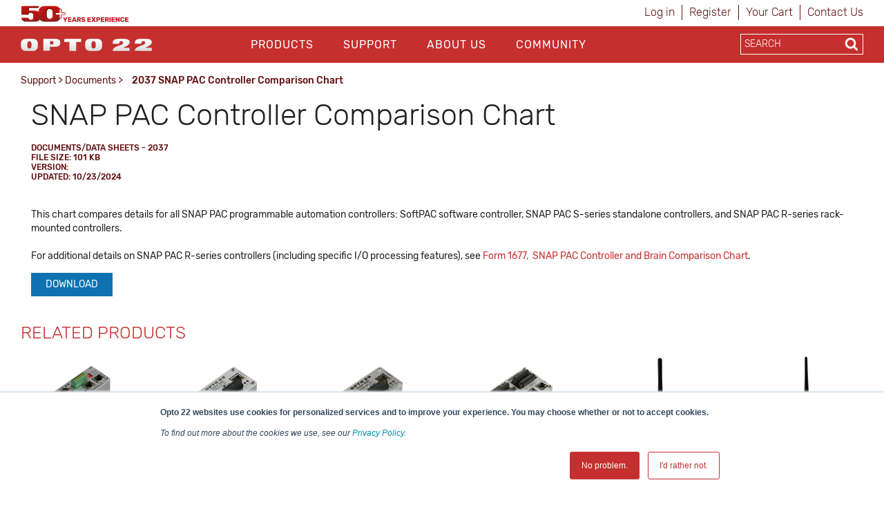

--- FILE ---
content_type: text/html; charset=utf-8
request_url: https://www.opto22.com/support/resources-tools/documents/2037-snap-pac-controller-comparison-chart
body_size: 16378
content:
<!DOCTYPE html>
<html  >
<head id="head"><title>
	Opto22 - 2037 SNAP PAC Controller Comparison Chart
</title><meta name="description" content="This chart compares details for all SNAP PAC programmable automation controllers: SoftPAC software controller, SNAP PAC S-series standalone controllers, and SNAP PAC R-series rack-mounted controllers.<br />
<br />
For additional details on SNAP PAC R-series controllers (including specific I/O processing features), see <a href= ~/support/resources-tools/documents/snap-pac-controller-and-brain-comparison-chart  title= Form 1677, SNAP PAC Controller and Brain Comparison Chart >Form 1677,&nbsp;&nbsp;SNAP PAC Controller and Brain Comparison Chart</a>." /> 
<meta charset="UTF-8" /> 
<meta http-equiv="X-UA-Compatible" content="IE=edge">
<meta name="viewport" content="width=device-width, initial-scale=1">

<!-- CSS -->
<link rel="stylesheet" href="/assets/css/opto.css?v1.0.5">

<!-- JS -->
<script src="//ajax.googleapis.com/ajax/libs/jquery/2.2.4/jquery.min.js"></script>

<!-- Global site tag (gtag.js) - Google Ads: 1068624068 -->
<script async src="https://www.googletagmanager.com/gtag/js?id=AW-1068624068"></script>
<script>
  window.dataLayer = window.dataLayer || [];
  function gtag(){dataLayer.push(arguments);}
  gtag('js', new Date());

  gtag('config', 'AW-1068624068');
  gtag('config', 'UA-96858-1');
</script>
<!-- start Right-click on Image Redirect -->
<script type="text/javascript">	
	let rightClickTargetClass;
	$(document).contextmenu(function(e) {
		if(typeof $(event.target).attr('hidecontextmenu') !== 'undefined' && $(event.target).attr('hidecontextmenu')  !== false){
			if(e.preventDefault != undefined){
				e.preventDefault();
			}
 			if(e.stopPropagation != undefined){
				e.stopPropagation();
			}
		}
	});
	$(document).mousedown(function(e) {
    		rightClickTargetClass = $(event.target).attr('class');
	});
	if (document.layers){
  		document.captureEvents(Event.MOUSEDOWN);
  		document.onmousedown=clickNS4;
	}
	else if (document.all&&!document.getElementById){
  		document.onmousedown=clickIE4;
	}
	else { 
  		document.onmousedown = function (e) {
  			if (e.button == 2){  
				if(rightClickTargetClass.includes("image-download-redirect")){
					location.href="/support/resources-tools/opto-22-logos";
				}  
			}
 		}
	}
</script>
<!-- end Right-click on Image Redirect -->
<style>

</style> 
<link href="/App_Themes/Default/Images/favicon.ico" type="image/x-icon" rel="shortcut icon"/>
<link href="/App_Themes/Default/Images/favicon.ico" type="image/x-icon" rel="icon"/>
<link href="/WebResource.axd?d=hcXDZhXiidgsQUtEo5iT352J-PrXLSt2pJ9r_5tQNfXfjlzHzVl7SftdUczN0GOzZpcT_kRibDn02t6Jphsf6gCpTaS8R33U2bihr3EhZHgYUwS_xftNE9BnWMPuUzRlo6JGeHA1bRzuIvEQhmDikFnbVUtoDd31Ptn3TocKY9M1&amp;t=638424950310099618" type="text/css" rel="stylesheet" /><link href="/CMSPages/GetResource.ashx?_webparts=677" type="text/css" rel="stylesheet"/>
</head>
<body class="LTR Chrome ENUS ContentBody" >
    
    <form method="post" action="/support/resources-tools/documents/2037-snap-pac-controller-comparison-chart" onsubmit="javascript:return WebForm_OnSubmit();" id="form">
<div class="aspNetHidden">
<input type="hidden" name="__CMSCsrfToken" id="__CMSCsrfToken" value="k5rBOBZ9sRhQEwOZq5PuB8v9VSsmOy4tb2e+MRIIQjJ68VVVO3XmsgOPDLKKWwRZbwBQRJS+fZQQwje8sHD+I7cSLNLprI2yyDEqjn0CHgI=" />
<input type="hidden" name="__EVENTTARGET" id="__EVENTTARGET" value="" />
<input type="hidden" name="__EVENTARGUMENT" id="__EVENTARGUMENT" value="" />

</div>

<script type="text/javascript">
//<![CDATA[
var theForm = document.forms['form'];
if (!theForm) {
    theForm = document.form;
}
function __doPostBack(eventTarget, eventArgument) {
    if (!theForm.onsubmit || (theForm.onsubmit() != false)) {
        theForm.__EVENTTARGET.value = eventTarget;
        theForm.__EVENTARGUMENT.value = eventArgument;
        theForm.submit();
    }
}
//]]>
</script>


<script src="/WebResource.axd?d=pynGkmcFUV13He1Qd6_TZJgx_2MJlN5guERWIJMGj_8UYJP-2RPxwrfyjKTe-20h4d2NpIiK0znq6SOivHUeuQ2&amp;t=638628224640000000" type="text/javascript"></script>

<input type="hidden" name="lng" id="lng" value="en-US" />
<script type="text/javascript">
	//<![CDATA[

function PM_Postback(param) { if (window.top.HideScreenLockWarningAndSync) { window.top.HideScreenLockWarningAndSync(1080); } if(window.CMSContentManager) { CMSContentManager.allowSubmit = true; }; __doPostBack('m$am',param); }
function PM_Callback(param, callback, ctx) { if (window.top.HideScreenLockWarningAndSync) { window.top.HideScreenLockWarningAndSync(1080); }if (window.CMSContentManager) { CMSContentManager.storeContentChangedStatus(); };WebForm_DoCallback('m$am',param,callback,ctx,null,true); }
//]]>
</script>
<script src="/ScriptResource.axd?d=NJmAwtEo3Ipnlaxl6CMhvo4vPAcJKD2BibuYTEMm2DpVZVhZ-V06E4g2ATx3eSAIYSwKmUlCNn4gHQej5WkZDZAociZuJCsJahyDhnsTaz2gstgvDzqKG38yWqn4cfAI0XL8hRHQMN_ZdwmWYl2-zTUCMGVW8Uy47U0IMvf_1541&amp;t=2a9d95e3" type="text/javascript"></script>
<script src="/ScriptResource.axd?d=dwY9oWetJoJoVpgL6Zq8OM6LCGfOB-bRNed4oXWUxuXXe8rOGkj4-i-J9Pn1Oy9SDFXTS1a6hd0fYGSJJNxz4rbX8qMtGKl2vYEUkreYiIhnn9He-vtWIiMRsmHN41Sbp4liHzePlFAAASHnv3nVDXvMVgR5FY9td0ioVR9Ov2U1&amp;t=2a9d95e3" type="text/javascript"></script>
<script src="/ScriptResource.axd?d=eE6V8nDbUVn0gtG6hKNX_FH3BAJEZO_aCZlxYUg1Cy-ajoD8JrHzqSvwMeiW9AZ0WpVAB8SMXQBXan6TF5A8u-NbllpK6zZWWF8ELlA6FTzr2hRve6AxdjKK7Psifo6G0&amp;t=27679117" type="text/javascript"></script>
<script src="/ScriptResource.axd?d=mcAASOSteirJeuV-3by3UTY_Vo4W0GCrEQQJH50--v0BzQ5iSWWSIF5zlbK9VYhAdLRNi6lwsyjioUm5dciVUpv84xejJ4ZgumSqX3rJxqo1&amp;t=27679117" type="text/javascript"></script>
<script src="/ScriptResource.axd?d=jwf4VSQi7LeShc44FJ-gAeVuQyAmTj-acUNSmvMDGJLEDT3_KTUbMZueD6bqmjUbUfK9cWYHfFPbPjf_dK4s-vXt-bdMg4Iq7iQGYFrm0zX9lciQA3X0XO4J1TTpp_f60&amp;t=27679117" type="text/javascript"></script>
<script src="/ScriptResource.axd?d=HEFpVKbnoeQjkjHkFKu3MLr_F40jFQfCy1dSErQ42dOSWKCDscrWtTfMoAASi56SVX8OKJRzxcuamO8gTZM9STcqUGgCBffFPSuNVlO2wH1p9zb9JCb_TxBHxLR7rSto0&amp;t=27679117" type="text/javascript"></script>
<script src="/ScriptResource.axd?d=X6kQKInQS5YQqruiTh57iLKxz83bbXFVCekGYrsw_ux5KSoOOg37vBk7-l7XpjJkZeRt3kOAObUePV1Or6GRt8JSu6F7g_8RWrO-RWD5PMfOWOmXkAeOfwJhzF9bdztW0&amp;t=27679117" type="text/javascript"></script>
<script type="text/javascript">
	//<![CDATA[

var CMS = CMS || {};
CMS.Application = {
  "language": "en",
  "isRTL": "false",
  "imagesUrl": "/CMSPages/GetResource.ashx?image=%5bImages.zip%5d%2f",
  "isDebuggingEnabled": false,
  "isDialog": false,
  "applicationUrl": "/"
};

//]]>
</script>
<script type="text/javascript">
//<![CDATA[
function WebForm_OnSubmit() {
null;
return true;
}
//]]>
</script>

<div class="aspNetHidden">

	<input type="hidden" name="__VIEWSTATEGENERATOR" id="__VIEWSTATEGENERATOR" value="A5343185" />
	<input type="hidden" name="__SCROLLPOSITIONX" id="__SCROLLPOSITIONX" value="0" />
	<input type="hidden" name="__SCROLLPOSITIONY" id="__SCROLLPOSITIONY" value="0" />
</div>
    <script type="text/javascript">
//<![CDATA[
Sys.WebForms.PageRequestManager._initialize('manScript', 'form', ['tctxM',''], [], [], 90, '');
//]]>
</script>

    <div id="ctxM">

</div>
    
<header>
  <div class="container hidden-xs">
    <div class="row">
      <div class="col-xs-6">
        <div>
            <a style="z-index: 1;margin-top:8px;" title="Opto 22's 50th Anniversary, 1974-2024" href="https://www.opto22.com/about-us/history">
	<object style="z-index: -1; pointer-events: none;height: 24px;margin-top:8px;" data="/Opto22/media/opto22logos/50thAnniversary/Opto50plus_yearsexperience.svg" type="image/svg+xml">
	  <!-- <img style="max-height: 24px;width: auto;margin: -16px 0 -16px 0px;" src="/getmedia/d4e7cbdf-32ec-4b4d-af72-c0c1a7c84b42/Opto50plus_yearsexperience.svg.aspx" alt="More than fifty years of experience" /> -->
	</object>
</a>
        </div>
      </div>
      <div class="col-xs-6">
        <div class="sign-in-holder">
          <ul>
            
<li>

<a id="p_lt_ctl01_SignOutButton_btnSignOutLink" class="signoutLink" href="javascript:__doPostBack(&#39;p$lt$ctl01$SignOutButton$btnSignOutLink&#39;,&#39;&#39;)">Log in</a></li><li><a class="register" href="/Special-Pages/Logon.aspx" title="Register">Register</a></li><li><a class="cartLink" href="/Checkout/Shopping-Cart">
  Your Cart  
  <span class="shoppingCart__itemCount">
    
  </span>
</a></li><li><a class="register" href="/support/contact-us" title="Contact Opto 22">Contact Us</a></li>
          </ul>
        </div>
      </div>
    </div>
  </div>

  <div class="main-nav-holder">
    <div class="container">
      <div class="row">
        <div class="col-md-3 col-sm-3 col-xs-6 logo-holder">
          <a style="display: inline-block;position: relative;z-index: 1;margin-top: 3px;" href="/">
	<span style="display: inline-block;" class="image-download-redirect" hidecontextmenu>
		<object style="position: relative; z-index: -1; pointer-events: none;height: 48px;" data="/Opto22/media/Opto22/opto_22_logo_v2.svg" type="image/svg+xml">
		  <!-- <img style="max-height: 48px;width: auto;margin: -3px auto 0px;" src="/getmedia/af272c24-888a-4b80-b525-2370b4f93093/opto_22_logo_v2.aspx" /> -->
		</object>
      
	</span>
</a>

<!--<a style="display: inline-block;position: relative;z-index: 1;margin-top: 11px;" href="/">
	<span style="display: inline-block;" class="image-download-redirect" hidecontextmenu="">
		<object style="position: relative; z-index: -1; pointer-events: none;height: 32px;" data="/Opto22/media/optologos/50th_anniversary/opto50_wanniversary.svg" type="image/svg+xml">
		  <img style="max-height: 32px;width: auto;margin: -3px auto 0px;" src="/getmedia/a39eb1f8-8c09-4a10-b226-1c6d21a95746/opto50_wanniversary.aspx">
		</object>
      
	</span>
</a>-->
        </div>
        <button class="hamburger hamburger--squeeze hidden-lg hidden-md" type="button">
          <span class="hamburger-box">
            <span class="hamburger-inner"></span>
          </span>
        </button>
        <div class="col-md-7 col-sm-12 col-xs-12 main-nav">
          <div id="p_lt_ctl03_ssb1_pnlSearch" class="searchBox" onkeypress="javascript:return WebForm_FireDefaultButton(event, &#39;p_lt_ctl03_ssb1_btnSearch&#39;)">
	
    <label for="p_lt_ctl03_ssb1_txtWord" id="p_lt_ctl03_ssb1_lblSearch" class=" hidden-lg hidden-md" style="display:none;">Search for:</label>
    <input type="hidden" name="p$lt$ctl03$ssb1$txtWord_exWatermark_ClientState" id="p_lt_ctl03_ssb1_txtWord_exWatermark_ClientState" /><input name="p$lt$ctl03$ssb1$txtWord" type="text" maxlength="1000" id="p_lt_ctl03_ssb1_txtWord" class="mobile-search-holder form-control  hidden-lg hidden-md" AutoComplete="Off" />
    <input type="submit" name="p$lt$ctl03$ssb1$btnSearch" value="Search" id="p_lt_ctl03_ssb1_btnSearch" class="btn btn-success mobile-search-button hidden-lg hidden-md btn-default" />
    
    <div id="p_lt_ctl03_ssb1_pnlPredictiveResultsHolder" class="predictiveSearchHolder">

	</div>

</div>
<ul id="nav">


<li class="CMSListMenuLI "><a href="/products">Products</a>
  <input class="checkbox" id="checkbox-Products" type="checkbox">
  <label class="checkbox-toggle" for="checkbox-Products"></label>
  <ul id="cmlListMenu" class="CMSListMenuUL">
    

<li class="CMSListMenuLI">
  <a class="CMSListMenuLink" href="/Products/What-do-you-want-to-do">What do you want to do?</a>
</li>

<li class="CMSListMenuLI">
  <a class="CMSListMenuLink" href="/Products/groov-RIO">groov RIO</a>
</li>

<li class="CMSListMenuLI">
  <a class="CMSListMenuLink" href="/Products/groov-EPIC-System">groov EPIC System</a>
</li>

<li class="CMSListMenuLI">
  <a class="CMSListMenuLink" href="/Products/Case-Studies">Case Studies</a>
</li>

<li class="CMSListMenuLI">
  <a class="CMSListMenuLink" href="/Products/Product-Selector">Product Selector</a>
</li>

<li class="CMSListMenuLI">
  <a class="CMSListMenuLink" href="/Products/Product-Families">Product Families</a>
</li>

<li class="CMSListMenuLI">
  <a class="CMSListMenuLink" href="/support/resources-tools/demos/groov-epic-groov-rio-architecture">IIoT System Architecture</a>
</li>

<li class="CMSListMenuLI">
  <a class="CMSListMenuLink" href="/Products/MQTT-Resources">MQTT Resources</a>
</li>

<li class="CMSListMenuLI">
  <a class="CMSListMenuLink" href="/Products/Cybersecurity">Cybersecurity</a>
</li>

<li class="CMSListMenuLI">
  <a class="CMSListMenuLink" href="/Products/Power-and-Energy-Monitoring">Power and energy monitoring</a>
</li>

<li class="CMSListMenuLI">
  <a class="CMSListMenuLink" href="/Products/How-to-Buy">How to Buy</a>
</li>

<li class="CMSListMenuLI">
  <a class="CMSListMenuLink" href="/Products/Product-Comparisons-and-Compatibility">Product Comparisons and Compatibility</a>
</li>

<li class="CMSListMenuLI">
  <a class="CMSListMenuLink" href="/Products/System-Configurator">System Configurator</a>
</li>
  </ul>
</li>

<li class="CMSListMenuLI menuItemActive"><a href="/support">Support</a>
  <input class="checkbox" id="checkbox-Support" type="checkbox">
  <label class="checkbox-toggle" for="checkbox-Support"></label>
  <ul id="cmlListMenu" class="CMSListMenuUL">
    

<li class="CMSListMenuLI">
  <a class="CMSListMenuLink" href="/my-opto/Manage-groov">Manage groov</a>
</li>

<li class="CMSListMenuLI">
  <a class="CMSListMenuLink" href="/Support/Resources-Tools?rt=59">Documents</a>
</li>

<li class="CMSListMenuLI">
  <a class="CMSListMenuLink" href="/Support/Resources-Tools?rt=68">Downloads</a>
</li>

<li class="CMSListMenuLI">
  <a class="CMSListMenuLink" href="/Support/Videos">Videos</a>
</li>

<li class="CMSListMenuLI">
  <a class="CMSListMenuLink" href="/Support/Resources-Tools?rt=67">KnowledgeBase</a>
</li>

<li class="CMSListMenuLI">
  <a class="CMSListMenuLink" href="/Support/Training-Options">Training</a>
</li>

<li class="CMSListMenuLI">
  <a class="CMSListMenuLink" href="/Support/Troubleshooting">Troubleshooting</a>
</li>

<li class="CMSListMenuLI">
  <a class="CMSListMenuLink" href="/support/resources-tools/image-library-svg-editors">Image Library</a>
</li>

<li class="CMSListMenuLI">
  <a class="CMSListMenuLink" href="https://developer.opto22.com">Developers</a>
</li>

<li class="CMSListMenuLI">
  <a class="CMSListMenuLink" href="/Support/Talk-to-an-Engineer">Talk to an Engineer</a>
</li>

<li class="CMSListMenuLI">
  <a class="CMSListMenuLink" href="/Support/Contact-Us">Contact Us</a>
</li>

<li class="CMSListMenuLI">
  <a class="CMSListMenuLink" href="/Support/Warranties">Warranties</a>
</li>

<li class="CMSListMenuLI">
  <a class="CMSListMenuLink" href="/Support/Agency-Approvals">Agency Approvals/Compliance</a>
</li>

<li class="CMSListMenuLI">
  <a class="CMSListMenuLink" href="/Support/Privacy">Privacy Policy</a>
</li>
  </ul>
</li>

<li class="CMSListMenuLI "><a href="/about-us">About Us</a>
  <input class="checkbox" id="checkbox-About Us" type="checkbox">
  <label class="checkbox-toggle" for="checkbox-About Us"></label>
  <ul id="cmlListMenu" class="CMSListMenuUL">
    

<li class="CMSListMenuLI">
  <a class="CMSListMenuLink" href="/About-Us/History">History</a>
</li>

<li class="CMSListMenuLI">
  <a class="CMSListMenuLink" href="/About-Us/Directions">Location</a>
</li>

<li class="CMSListMenuLI">
  <a class="CMSListMenuLink" href="/About-Us/Corporate-Contacts">Corporate Contacts</a>
</li>

<li class="CMSListMenuLI">
  <a class="CMSListMenuLink" href="/About-Us/Opto-22-Product-Philosophy">Opto 22 Product Philosophy</a>
</li>

<li class="CMSListMenuLI">
  <a class="CMSListMenuLink" href="/About-Us/Customer-Quotes-Testimonials">Customer Quotes/Testimonials</a>
</li>

<li class="CMSListMenuLI">
  <a class="CMSListMenuLink" href="/About-Us/Virtual-Tour">Virtual Tour</a>
</li>

<li class="CMSListMenuLI">
  <a class="CMSListMenuLink" href="/About-Us/Pressroom">Pressroom</a>
</li>

<li class="CMSListMenuLI">
  <a class="CMSListMenuLink" href="/About-Us/Distributors">Distributors</a>
</li>

<li class="CMSListMenuLI">
  <a class="CMSListMenuLink" href="/About-Us/International">International</a>
</li>

<li class="CMSListMenuLI">
  <a class="CMSListMenuLink" href="/About-Us/Sustainability">Sustainability</a>
</li>

<li class="CMSListMenuLI">
  <a class="CMSListMenuLink" href="/About-Us/Careers">Careers</a>
</li>
  </ul>
</li>

<li class="CMSListMenuLI "><a href="/community">Community</a>
  <input class="checkbox" id="checkbox-Community" type="checkbox">
  <label class="checkbox-toggle" for="checkbox-Community"></label>
  <ul id="cmlListMenu" class="CMSListMenuUL">
    

<li class="CMSListMenuLI">
  <a class="CMSListMenuLink" href="/Community/Opto-Partners">OptoPartners</a>
</li>

<li class="CMSListMenuLI">
  <a class="CMSListMenuLink" href="/Community/Technology-Partners">Technology Partners</a>
</li>

<li class="CMSListMenuLI">
  <a class="CMSListMenuLink" href="https://blog.opto22.com/">Opto Blog</a>
</li>

<li class="CMSListMenuLI">
  <a class="CMSListMenuLink" href="//forums.opto22.com">Opto Forums</a>
</li>

<li class="CMSListMenuLI">
  <a class="CMSListMenuLink" href="/Community/Events">Events</a>
</li>
  </ul>
</li>
</ul>
          <div class="mobile-sign-in-holder hidden-lg hidden-md hidden-sm">
            <ul>
              
<li>

<a id="p_lt_ctl04_SignOutButton_btnSignOutLink" class="signoutLink" href="javascript:__doPostBack(&#39;p$lt$ctl04$SignOutButton$btnSignOutLink&#39;,&#39;&#39;)">Log in</a></li><li><a class="register" href="/Special-Pages/Logon.aspx" title="Register">Register</a></li><li><a class="cartLink" href="/Checkout/Shopping-Cart">
  Your Cart  
  <span class="shoppingCart__itemCount">
    
  </span>
</a></li><li><a class="register" href="/support/contact-us" title="Contact Opto 22">Contact Us</a></li>
              <!--<li><a href="javascript:__doPostBack('p$lt$ctl00$SignOutButton$btnSignOutLink','')">Sign In</a></li>
              <li><a href="/Special-Pages/Logon.aspx">Register</a></li>
              <li><a href="/Checkout/Shopping-Cart">Your Cart (0)</a></li>-->
            </ul>
          </div>
        </div>
        <div class="col-md-2 search-holder hidden-sm hidden-xs">
          <div class="search-inner-holder">
            <div id="p_lt_ctl05_ssb_pnlSearch" class="searchBox" onkeypress="javascript:return WebForm_FireDefaultButton(event, &#39;p_lt_ctl05_ssb_btnSearch&#39;)">
	
    <label for="p_lt_ctl05_ssb_txtWord" id="p_lt_ctl05_ssb_lblSearch" style="display:none;">Search for:</label>
    <input type="hidden" name="p$lt$ctl05$ssb$txtWord_exWatermark_ClientState" id="p_lt_ctl05_ssb_txtWord_exWatermark_ClientState" /><input name="p$lt$ctl05$ssb$txtWord" type="text" maxlength="1000" id="p_lt_ctl05_ssb_txtWord" class="form-control search-box predictive-search-box" AutoComplete="Off" />
    <input type="submit" name="p$lt$ctl05$ssb$btnSearch" value="Search" id="p_lt_ctl05_ssb_btnSearch" class="btn btn-success search-button btn-default" />
    
    <div id="p_lt_ctl05_ssb_pnlPredictiveResultsHolder" class="predictiveSearchHolder">

	</div>

</div>
<ul class="output" style="display:none;"></ul>
          </div>
        </div>
      </div>
    </div>
  </div>
</header>

<main class="container">
    <div class="row">    <section class="breadcrumb-holder">        <div class="container">            <div class="row"><div class="col-md-8"><a href="/support" class="CMSBreadCrumbsLink">Support</a> &gt; <a href="/Support/Resources-Tools?rt=59" class="CMSBreadCrumbsLink">Documents</a> &gt; <span  class="CMSBreadCrumbsCurrentItem">2037 SNAP PAC Controller Comparison Chart</span>
</div><div class="col-md-4 share-button-holder"></div></div>	  </div>  </section></div>
    

<section class="resource-title">
    <div class="container">
        <div class="row">
            <div class="col-sm-12">
                <h1>SNAP PAC Controller Comparison Chart</h1>
<div class="resource__type" style="padding-top:16px;">
  <span class="resource__type__parent">Documents/Data Sheets - 2037</span>
<br />
<span class="resource__type__parent">File Size: 101 KB</span>
<br />
  <span class="resource__type__parent">Version: </span>
<br />
  <span class="resource__type__parent">Updated: 10/23/2024</span>
</div>


            </div>
        </div>
    </div>
</section>

<section class="resource-section">
    <div class="container">
        <div class="row">
            <div class="col-sm-12">
                
<p>This chart compares details for all SNAP PAC programmable automation controllers: SoftPAC software controller, SNAP PAC S-series standalone controllers, and SNAP PAC R-series rack-mounted controllers.<br />
<br />
For additional details on SNAP PAC R-series controllers (including specific I/O processing features), see <a href="/support/resources-tools/documents/snap-pac-controller-and-brain-comparison-chart" title="Form 1677, SNAP PAC Controller and Brain Comparison Chart">Form 1677,&nbsp;&nbsp;SNAP PAC Controller and Brain Comparison Chart</a>.</p>
<p></p>
<a class="btn btn__blue" href="https://documents.opto22.com/2037_SNAP_PAC_Controller_Comparison_Chart.pdf">Download</a>



            </div>
        </div>
    </div>
</section>

<section class="related-products-section">
    <div class="row">
        <div class="col-xs-12">
            <h1 class="red-font headline-2 fontsize-2">RELATED PRODUCTS</h1>
    <div id="related-products-carousel" class="carousel__product"><article class="item">
    <a href="/products/product-container/snap-pac-s1">
        <img src="/getmetafile/c3a644f7-f98e-4dcd-b8b3-d978a118881e/SNAP-PAC-S1_p.aspx?width=170&amp;height=170" alt="Product">
        <h2 class="break-word">SNAP-PAC-S1</h2>
         
            <p>$1,650.00</p>
          
    </a>
</article><article class="item">
    <a href="/products/product-container/snap-pac-r1">
        <img src="/getmetafile/b3e19d5c-192f-45b9-9a22-033a8fa2ffd9/SNAP-PAC-R1_p.aspx?width=170&amp;height=170" alt="Product">
        <h2 class="break-word">SNAP-PAC-R1</h2>
         
            <p>$1,215.00</p>
          
    </a>
</article><article class="item">
    <a href="/products/product-container/snap-pac-r2">
        <img src="/getmetafile/ca47d35b-f75b-4d47-8466-ef05aa69fc90/snap-pac-r2_p_obsolete.aspx?width=170&amp;height=170" alt="Product">
        <h2 class="break-word">SNAP-PAC-R2</h2>
         
            <p>$1,145.00</p>
          
    </a>
</article><article class="item">
    <a href="/products/product-container/snap-pac-s2">
        <img src="/getmetafile/ab6f296a-a3d9-4714-91b0-794af3b8128d/SNAP-PAC-S2_p.aspx?width=170&amp;height=170" alt="Product">
        <h2 class="break-word">SNAP-PAC-S2</h2>
         
            <p>$2,075.00</p>
          
    </a>
</article><article class="item">
    <a href="/products/product-container/snap-pac-r2-w">
        <img src="/getmetafile/2b25fb44-a47e-4ad4-abba-653defedac18/SNAP-PAC-R2-W_p.aspx?width=170&amp;height=170" alt="Product">
        <h2 class="break-word">SNAP-PAC-R2-W</h2>
         
            <p>$1,295.00</p>
          
    </a>
</article><article class="item">
    <a href="/products/product-container/snap-pac-s1-w">
        <img src="/getmetafile/10fc5842-7983-495c-95e6-c54adac206cf/SNAP-PAC-S1-W_p.aspx?width=170&amp;height=170" alt="Product">
        <h2 class="break-word">SNAP-PAC-S1-W</h2>
         
            <p>$1,695.00</p>
          
    </a>
</article><article class="item">
    <a href="/products/product-container/snap-pac-s2-w">
        <img src="/getmetafile/f71b7e87-4ad5-4cd7-ae41-a5d25b542a50/SNAP-PAC-S2-W_p.aspx?width=170&amp;height=170" alt="Product">
        <h2 class="break-word">SNAP-PAC-S2-W</h2>
         
            <p>$1,995.00</p>
          
    </a>
</article><article class="item">
    <a href="/products/product-container/softpac">
        <img src="/getmetafile/c90d4b5a-e8ea-44e3-ace2-b1f4ed675461/SOFTPAC_p.aspx?width=170&amp;height=170" alt="Product">
        <h2 class="break-word">SOFTPAC</h2>
         
            <p>$399.00</p>
          
    </a>
</article><article class="item">
    <a href="/products/product-container/snap-pac-r1-b">
        <img src="/getmetafile/0c1f90c8-c83b-403f-bd54-5ce321ccf38b/snap-pac-r1-b_p_obsolete.aspx?width=170&amp;height=170" alt="Product">
        <h2 class="break-word">SNAP-PAC-R1-B</h2>
         
            <p>$1,276.00</p>
          
    </a>
</article>
</div>
        </div>
    </div>
</section>

<section class="related-products-section">
    <div class="row">
        <div class="col-xs-12">
            
        </div>
    </div>
</section>

<section class="related-products-section">
    <div class="row">
        <div class="col-xs-12">
            
        </div>
    </div>
</section>




<script type="text/javascript">
    $(function () {
        var $documentsCarousel = $('.carousel__documents'),
            $carouselProduct = $('.carousel__product'),
            $videosCarousel = $('.carousel__videos');

        $documentsCarousel
        .slick({
            dots: false,
            infinite: true,
            speed: 300,
            slidesToShow: 6,
            slidesToScroll: 6,
            adaptiveHeight: true,
            responsive: [
                {
                    breakpoint: 2048,
                    settings: {
                        slidesToShow: 6,
                        slidesToScroll: 6
                    }
                },
                {
                    breakpoint: 992,
                    settings: {
                        slidesToShow: 4,
                        slidesToScroll: 4
                    }
                },
                {
                    breakpoint: 768,
                    settings: {
                        slidesToShow: 1,
                        slidesToScroll: 1
                    }
                }
            ]
        });
      
      $videosCarousel
        .slick({
            dots: false,
            infinite: true,
            speed: 300,
            slidesToShow: 6,
            slidesToScroll: 6,
            adaptiveHeight: true,
            responsive: [
                {
                    breakpoint: 2048,
                    settings: {
                        slidesToShow: 6,
                        slidesToScroll: 6
                    }
                },
                {
                    breakpoint: 992,
                    settings: {
                        slidesToShow: 4,
                        slidesToScroll: 4
                    }
                },
                {
                    breakpoint: 768,
                    settings: {
                        slidesToShow: 1,
                        slidesToScroll: 1
                    }
                }
            ]
        });
      
      $carouselProduct
        .slick({
            dots: false,
            infinite: true,
            speed: 300,
            slidesToShow: 6,
            slidesToScroll: 6,
            adaptiveHeight: true,
            responsive: [
                {
                    breakpoint: 2048,
                    settings: {
                        slidesToShow: 6,
                        slidesToScroll: 6
                    }
                },
                {
                    breakpoint: 992,
                    settings: {
                        slidesToShow: 4,
                        slidesToScroll: 4
                    }
                },
                {
                    breakpoint: 768,
                    settings: {
                        slidesToShow: 1,
                        slidesToScroll: 1
                    }
                }
            ]
        });

        $('.product-detail__carousel .slick-slide img').on('click', function() {
            $productimage.attr('src', $(this).attr('src'));
        });
    });
</script>
</main>
  
<footer>
    <div class="container">
        <div class="row">
            <div class="col-sm-2 col-sm-offset-1 footer-nav">
    <ul>
        <li><a  href="/products">Products</a>
          
          <input class="checkbox" id="checkbox-products" type="checkbox">
  <label class="checkbox-toggle" for="checkbox-products"></label>
    <ul>
<li>
    <a href="/products/what-do-you-want-to-do">
        What do you want to do?
    </a>
</li><li>
    <a href="/products/groov-rio">
        groov RIO
    </a>
</li><li>
    <a href="/products/groov-epic-system">
        groov EPIC System
    </a>
</li><li>
    <a href="/products/case-studies">
        Case Studies
    </a>
</li><li>
    <a href="/products/product-selector">
        Product Selector
    </a>
</li><li>
    <a href="/products/product-families">
        Product Families
    </a>
</li><li>
    <a href="/products/iiot-system-architecture">
        IIoT System Architecture
    </a>
</li><li>
    <a href="/products/mqtt-resources">
        MQTT Resources
    </a>
</li><li>
    <a href="/products/cybersecurity">
        Cybersecurity
    </a>
</li><li>
    <a href="/products/power-and-energy-monitoring">
        Power and energy monitoring
    </a>
</li><li>
    <a href="/products/how-to-buy">
        How to Buy
    </a>
</li><li>
    <a href="/products/product-comparisons-and-compatibility">
        Product Comparisons and Compatibility
    </a>
</li><li>
    <a href="/products/system-configurator">
        System Configurator
    </a>
</li>
            </ul>
        </li>
    </ul>
</div><div class="col-sm-2 footer-nav">
    <ul>
        <li><a href="/support">Support</a>
          <input class="checkbox" id="checkbox-support" type="checkbox">
          <label class="checkbox-toggle" for="checkbox-support"></label>
            <ul>
<li>
    <a href="/support/contact-us">
        Contact Us
    </a>
</li><li>
    <a href="/support/privacy">
        Privacy Policy
    </a>
</li><li>
    <a href="/support/agency-approvals">
        Agency Approvals/Compliance
    </a>
</li><li>
    <a href="/support/warranties">
        Warranties
    </a>
</li><li>
    <a href="/support/troubleshooting">
        Troubleshooting
    </a>
</li><li>
    <a href="/support/documents-redirect">
        Documents
    </a>
</li><li>
    <a href="/support/downloads-redirect">
        Downloads
    </a>
</li><li>
    <a href="/support/optoknowledgebase-redirect">
        KnowledgeBase
    </a>
</li><li>
    <a href="/support/training-options">
        Training
    </a>
</li><li>
    <a href="/support/manage-groov">
        Manage groov
    </a>
</li><li>
    <a href="/support/videos">
        Videos
    </a>
</li><li>
    <a href="/support/developers-redirect">
        Developers
    </a>
</li><li>
    <a href="/support/image-library">
        Image Library
    </a>
</li><li>
    <a href="/support/talk-to-an-engineer">
        Talk to an Engineer
    </a>
</li>
</ul>
                        </li>
                    </ul>
                </div><div class="col-sm-2 footer-nav">
                    <ul>
                        <li><a href="/about-us">About Us</a>
                            <input class="checkbox" id="checkbox-about" type="checkbox">
  <label class="checkbox-toggle" for="checkbox-about"></label>
    <ul>
<li>
    <a href="/about-us/pressroom">
        Pressroom
    </a>
</li><li>
    <a href="/about-us/careers">
        Careers
    </a>
</li><li>
    <a href="/about-us/history">
        History
    </a>
</li><li>
    <a href="/about-us/corporate-contacts">
        Corporate Contacts
    </a>
</li><li>
    <a href="/about-us/sustainability">
        Sustainability
    </a>
</li><li>
    <a href="/about-us/international">
        International
    </a>
</li><li>
    <a href="/about-us/directions">
        Location
    </a>
</li><li>
    <a href="/about-us/opto-22-product-philosophy">
        Opto 22 Product Philosophy
    </a>
</li><li>
    <a href="/about-us/virtual-tour">
        Virtual Tour
    </a>
</li><li>
    <a href="/about-us/customer-quotes-testimonials">
        Customer Quotes/Testimonials
    </a>
</li><li>
    <a href="/about-us/distributors">
        Distributors
    </a>
</li>
</ul>
                        </li>
                    </ul>
                </div><div class="col-sm-2 footer-nav">
                    <ul>
                        <li><a href="/community">Community</a>
                            <input class="checkbox" id="checkbox-community" type="checkbox">
  <label class="checkbox-toggle" for="checkbox-community"></label>
    <ul>
<li>
    <a href="/community/opto-blog">
        Opto Blog
    </a>
</li><li>
    <a href="/community/opto-forums">
        Opto Forums
    </a>
</li><li>
    <a href="/community/events">
        Events
    </a>
</li><li>
    <a href="/community/technology-partners">
        Technology Partners
    </a>
</li><li>
    <a href="/community/opto-partners">
        OptoPartners
    </a>
</li>
</ul>
                        </li>
                    </ul>
                </div>
        </div>
        <div class="row lower-footer">
            <div class="col-md-4" style="text-align:center"><p>&copy; 2025 Opto 22 <a class="text-light-red" style="text-decoration:none !important;" href="/special-pages/terms-conditions">Terms and Conditions</a> | <a class="text-light-red" style="text-decoration:none !important;" href="/special-pages/privacy" >Privacy</a></p></div><div class="col-md-6" style="text-align:center"><p><span class="rubik-medium"><strong>(800) 321 OPTO (6786)</strong> </span>| 43044 Business Park Drive, Temecula CA 92590 USA</p></div><div class="col-md-2 social-holder" style="text-align:center;"><a href="https://www.linkedin.com/company/opto-22" target="_blank"><i class="fa fa-linkedin" aria-hidden="true"></i></a><a href="http://www.youtube.com/optovideo" target="_blank"><i class="fa fa-youtube" aria-hidden="true"></i></a><a href="http://www.facebook.com/opto22" target="_blank"><i class="fa fa-facebook" aria-hidden="true"></i></a><a href="http://twitter.com/opto22" target="_blank"><span style="margin-left:8px!important;font-size:20px!important;">𝕏</span></a><a href="https://www.instagram.com/opto_22/" target="_blank"><i class="fa fa-instagram" aria-hidden="true"></i></a></div>
        </div>
    </div>              
</footer>
<script src="/assets/js/custom.js?v1.0.3" type="text/javascript"></script>
<script type="text/javascript">
 // $(document).ready(function() {
   // $('.search-button').attr('formnovalidate', '');
  //});
</script>
<!-- Start of HubSpot Embed Code -->
<script type="text/javascript" id="hs-script-loader" async defer src="//js.hs-scripts.com/439485.js"></script>
<!-- End of HubSpot Embed Code -->
<!-- Go to www.addthis.com/dashboard to customize your tools --> 
    
    

<script type="text/javascript">
//<![CDATA[

var callBackFrameUrl='/WebResource.axd?d=beToSAE3vdsL1QUQUxjWdSjvYrlhHy5Zrkam9zhGtxqXncQy0y3znNss0SkoQLZgwKuyuEFQs2kaxSGR2ZXdBw2&t=638628224640000000';
WebForm_InitCallback();
theForm.oldSubmit = theForm.submit;
theForm.submit = WebForm_SaveScrollPositionSubmit;

theForm.oldOnSubmit = theForm.onsubmit;
theForm.onsubmit = WebForm_SaveScrollPositionOnSubmit;
Sys.Application.add_init(function() {
    $create(Sys.Extended.UI.TextBoxWatermarkBehavior, {"ClientStateFieldID":"p_lt_ctl03_ssb1_txtWord_exWatermark_ClientState","id":"p_lt_ctl03_ssb1_txtWord_exWatermark","watermarkCssClass":"mobile-search-holder form-control  hidden-lg hidden-md searchbox-watermark","watermarkText":"SEARCH"}, null, null, $get("p_lt_ctl03_ssb1_txtWord"));
});
Sys.Application.add_init(function() {
    $create(Sys.Extended.UI.TextBoxWatermarkBehavior, {"ClientStateFieldID":"p_lt_ctl05_ssb_txtWord_exWatermark_ClientState","id":"p_lt_ctl05_ssb_txtWord_exWatermark","watermarkCssClass":"form-control search-box predictive-search-box searchbox-watermark","watermarkText":"SEARCH"}, null, null, $get("p_lt_ctl05_ssb_txtWord"));
});
//]]>
</script>
  <input type="hidden" name="__VIEWSTATE" id="__VIEWSTATE" value="NV/W3bmJC0hiirHy3x8s9cJgcpPzJExVHBQlbvU5eitijPO2GMUmc/3fpUVBotFRhSyvsW+MU0/Zoq5KRbvJfvOR93y8RfawPdEbf+5hmsal5+kcMbfdTNoBMMvVMPBvFX9cEEIlUuUswTSrVmrSjxhVeuC/fAenH3uzvLJwXHFTuMtzD9OUsgDw/cUDqVIyrQQ9Lw+X2NPRGi/SQw8oa53MzXUyjhIEtRnfhNe824hotKu1Lbh3W+I8KCkPoXQh5WIjHFatpBDrl/EyBge6HixmxV2graRMNG12SdqOJUI43J+HX6mU7ImOHJCa/BrAZnxvwLjjE3LfN58LzUOahBOnvYoB18MDPpJQMxqyWCBvB+MKR/idjUm6CrttwaLZJvHhIcyZr1CxkSc0zB67QTlJZ/kyduaOx3Z/05AV4Rd/1zHcd+n1/erZsioWX7enI52WpMMeR0kLloub26NevMLd/7pkZ0zGJqGfn8aufQFz4SBLsCYvabvnLgT2qb0mp2kuSx55bo6BNcpKAlS/04bY2pErpjnNv0X8s3qvepbXLZUgr94FYk/mnkwTWEIDnxoosKPn01EdJ5W2K0/9mv8ObRlI1WtwOvS/LTYpDCvnrXIe1XKHi4ex6HvDl0SP54DgJPJS5va7AUZCGvs4wF7YyqfJnKi1pVoFRmjPhigbUZynIOFCMWY1uMJbnrE2fuA0rZNC0SyUcu0IWzME3IcX9sT1aiDHD7OTxbR4bswYcaS/7xWhrrS0le0Nk5fZBtqUQ5ab8uXM4qTEJuvPnAOEiy4FGYcbudSJLg6flZ8Yhl9L9TRTGH2tvysMM/Z0FuiEQf9rYzd6GpyRhJyKLEx6VAaOgWq8jQR4R4JEWXRtpqoP8nSvYpv5HqISCZFR1MiJWccj5Q4jRrZbFJIv2yjRO6oRrIOjpdt8Gg5m8RUpNZ8ZG1lb2Ok4Az81UsmKOYfqhO9ZrQqrl874WxtMrsOLjBjiqeEaedwJlweVZS9G0JmmrTmHBPg3/2Rt5A3sRmnNQjW703dj+funmDMVCwZLndqbIVfYBgdkdTSbD3CyBpHTU02sC5/bhHhH2KoAZ0ugI12tepXxiCHuk/sPD/mLO8b7pgWNadmc/AswyEF6XnUBT/QagrMXibLbfoi23rWHCVQTTox5jYnbj7zrUKxa2pWoERDn8kgWIVorScJBLyTwnUfd/u0ZrC2Hxa5ETqS73p9CPc1NAsk2fLR/fjXqIzEEPXurzyzzpSwDatp27li4Z6DD/Ppn+4XyhT/swd6Jf9mUyEUroVY6Mf0Ibe1YOVTz6+fKDz+E5ACjqgie5QVpkwLAJ6bBFAg9mwVUtHaBdaeheLcm9Vcd3HKDiwRFxUwa/HySvwpK2kWOXMQoZ3K8AWfV9DEHXqYgA6WCyX4P8/PASyMgamJXP2/nkgcCe4BWUeCx3xhagBo1ihjkSlbyWOfbnNUumV00dUxXiNaZnLVKQcs9TnNLpqoRpDEzhxrG0nGTctrE3QnCoOLv7p6BKcLuSAMSOw2ygJlLRv5/pfpCEqC5Yr2Ks4xkT3Hyt/MQ1ltm2FdxZAazMNo/1m/1cfx+CyzfITYEvVvucsyJMLkIHGvR4NgLoUR0GJTIcmRfSucS9uCOJdyhgI145El2Y+n/SXcfh6JjzdMYBoCPnqwBPUwXlo++B8h9QFaP/hiH/ls0QR06ehkrlPA9Pw27DQ8b80timGMt4iOoh0PvsJDvKeM09amu+lNYvOy4EN1aTONyaD33QtM/RI6CXwkkWOirQ9/OlqScTqqgioIugnQrrJmJEw5Jta/yFKLvOYHnyQM9slUsGtPsi1fqP3H9EGdITAsn7uqBPj05HlYPy5p3+s6Qo/[base64]/j0gTcnOmDVz3KyrLD2H+jU6PFSt0tA7e6TMsWiwUhcGQFDX5AYS8eVi1F0xRzhJ0spzwZNglfTA8gKohx6eGaqk5nhymFoaFDi6DvhC3hiiSy/y3U0+c/JSTB9HOgGIUrVRIhtcUmTa/tR/IKFsEyT94QQxDkPSM+2VSIhH2TbdxApUWEvX63eKCT9YLLruylaQWi+41Y2zPUxnaEiOAmBUO7X5syIMeuSuEWN+kWwS2+2J/nnQ6X7xaGybeY+8B4vlwwH6eXvUMT85PQA33VxNnkWKLl2KOCEbDUcVGmF2Oj9R4txbDkodHdDOBLDMZTf/c9hjg5qdUJUCH183l9IAygnQga0hjamvVLth/Ey6pM6X1VuZoMSdI70r7Yp7OUXuTQIDKVMp7LpT6TUsLwzzAUA0I/E8qaNJ9qF+sm5ZKdXnDxoYukv/rxr/AqpZlQCVYkZpK3ss5lvI1eH4y8x06UzikldFFgW/PNG330jSv0fjNqP5sAW5yH2p8cjm5ANXCCk8HBk8UwU8sOB1ObY1najS7QjmF8eiBBhr1tAFeH4n4o81ybvoijYwkGyfQtuMj7VB3bO87WL0/jPc/Po0407uLkbMACgplFayHxY1mZC+Dz/eQnA1HLK9Y8DZccBNWufGaYowRJ2oH+GhZQ6ZGG/ycatfDZjn3cN6++0PhDjhY9bvUHZNePCtnOLjH0/vn/D33h/syw5+yaq/j9HdoyNSQI6sgjIF/i0tm1/xR8itr7zV5i0bcMHnUcXZxtEMlCx3wKe6V2euscmn9q9a1uoii4ELSD+eMud8xzCmEFsJoaOLWsHC2Grl3MiY73DPyKhrev/ZR+f7xE6Xxx/[base64]/XyUk1WW9pInlytHatA8sPszKSysvT6dRWDyBpXFwR7GdILKIdqQoabdTr9mrBy0esYqn/FjUNfScIAJxeESFJXcVnQu7rWLzUUICeBqViXZTQGYAAnRM5osajSEzF5NGedHiwECQQvYrbkVRteZfAq35mj1do6cogNefsO+rNEiDkKugOVenmr/Z8rEPEeWyDifBzBf5BtlqaRVNat/[base64]/2lJRusYoDIPnkYCbqrXqstE9mvQMVNy/ZbetSd0i6PfvCr+K4WvvP8j4tWOdcA/ci4xsPD69s9WnfvPv+JDF5Q35MZ18IccAMR+SXaA4NN8EeihUpia1ceIFhpDeGG85jWIkThpB5nCkPMbiDem8lU1M3SzzereY7T1bxumtbm8pjaN4rHc0Xh3fYne6uz+Rdn/ImgL4LmlQk60sZgItZvpg5X+lu6klInM3c2Su52rtRlIJBcC4vO4zIe3hXdyebb0v0QvfU0Nyod+hdA2XJKoCMn5MdNXSG7uko1mKCKRaK9SZDYdCQyQNwroyXhP0gDhb3sao9GA+BuIeBYyJffYg2qtmUPrTxe2zF3LoVDlkAUty6VQQss1dLvLkJ/wSsFWAEoEuCbacDwWG4bo3U10Lv1Fir/[base64]/cdC4kIeN2MPd2HwOt4FCfkKsI7Gzua+u9NXU9rimtgADVLa90tZihnBtUNHtqipxk03n7qq/8G16o7vh/QBXeJBdTiH8tWJ0ZLepndZXDAWGw22FPZ9qlbSueKcDCAzkzQ5y9Y/kl8eazjVSIWjG5xboEQTAjMsWXb5/6Hwt57zzE6S5Oj38D3zwF5M0wqRSuLhEHSRaXHvdrY4zfEFrawZQOR8SVJFONok/0RkvA/dSUd+Kks3nXyLGIhrORUc9e9ftIhSeSiJYXVJ6sEEokHwcaQg6yOxKl+KG+W5zmv/BP7vVejsx2SCapPtWnZqVniqwRO5nJyZ4Lcnq8ODm35X3IuZcift8ahlXd2EXLBBDWsOp5bUqpLAoNI3/[base64]/ugaIdH1uASiOuNd5tOgCxuQlV6UZzEVN4mlF9f3RhX3qF+HXAlzfO8r/ehvIeFB1GVZCkl5H+e1AqVpw/GH7enDTKQi5vUEKMlUGyKIdUB/en2IDDTLmnHmCww5LLY/t3hmBSWLh5Ra8r63LYr9B6FoIJiLNwfSi1QoiVf2xxrlibDOSl2dQDkm7buWtZpER8+Y4OMX6PDcVHS3qzQRI9H3LOsyalKvHye5+cbMRBJEqeuLcwd2kk7s/[base64]/L1tRwE2cQ5cIMXPm6Y2cnzpcgzx8/+p7MpdTbMGYUR4YsCIp5m8BQ48F1Xww9cANQ7nBvtDVE1dOkEjY6/Xug2Ar24c/s8zHUStcglJkex8i7dwkHZYURFaEvY+xXpbkSfA27z7mtrLi5ROsc93avSBYIFbaMlZPjUQ0NzNxn9oSlOm97oo4ZuxfPKmU37G4YvwgLOD3JUK+1/TaQGqtj4gwSO35yXJnyHf9EUCoXh+IVJMI5V72fbqE4v2LINP08oIVpB58oTtP7r3reqP8IOYsqCztRKtPnUrKqH3+0v5kY7Fw4fMjeflEeS1RzkQ3g9TbflC0zyQveQu6lyk+e45iMzep12/uY96YuCGvgv4+XGAEZC7+V7QioxxYJyNSYFxujMqVrkhJLu0BeuH1SNkOtVuPFEK0Hq01XmgeJBi8c1QyhEIqs+xt4JOIJ7bUGmtVdOJ3LFhCdK15JRleoRZ4ndcTTYl2ktxgAYV8eGREklStC/M+GCAU58j+tFjIaI1iR4upqkhVEGOMD5/OQNxr/w43Nmb9MmbGpUaoKJPAanSO7vlF4v0/e12Hg0LjJBZjhEgdNKB4Fy3YnaQxq0Wk7qvB7mejYQaiKQ0qSVZwIj75d8bZX/7D0b+0Ulg2LzWzzHKFipM3Id/P6GudEG/FGRLqfdrUrzmldNf1TzTC75eZDbjic4PLCEg5s9H3ss/e2frHpXw8WLd9+Nz5OMedoWmQBYr4dK2Mqoea31lORRdu5w/4ICRU2i4WBTxJuoPtlRDTQSE//hfsGBMROhLbYl1cZj0H5TXVjB6As7aArxqMLrzkIRUnC7/FeX47VHanK7Tb4F7dXku6u6gHo76gT7e/wLv/63CPyPJXVralHUpjnco6k5siOUuIAIzoIXZDMGDkK7ao8qkD4fa2O/UFV3ps+pmGQK1YdGMuXJKSlmT/HYF7EX62ggUt2lwuzOr6YCbnpIh6xhgULhFK/kGBLbRjQryFd7t+8ckta7Q2l09haerdUvHw9y5+w26YAHDxKbR9PWs2kk0X48QsQQxAVvd7eq/MdoMHcn8/[base64]/xDwzG4raPuYhIKGZ94IDsOOXF7EgPiHRAXI6xYEp4wRnffXzCIQynmf341i2gz0RHBvkbByNTuG3ce+NbQloEUbaXbjdGqAezVNkEY4jelkvSCuramTJVXAS7Hh9jEcB1p11ZWHgM2zmTdY4YSu/wVme2iR3Bl+zrVifsFjcVGThu+HEfqtUI46pYexX448wM1Qt7k1luSB6RAOgGi4zB14w0cehPsT9zDOtC7UXNii+xSYVtqhzXfzYos1KUV2+zGXH3cExP/QHmsFm2J67LU4r+oRvE0/2IdV5pcZXhkIEuqxUjLRlm5hHjPwXbtoiIowrGNeRqre/7htLkHUojxVW6l1fh1acOO+dhJZyQHodWbDfZTi7Eerbb5UMdElyISMtzRSX/Orj/cugsRR+RoCbQoPrlQZA5G8CvW19A8TJS1LmarJwEE7tEGno5t2WM8pMhJaccxSrn72dqRaH7ahHWhuXSsNxLPmyHV7PuIRaRpWFPnRXcqyioYJp0q1UpO+0hTgvAD3xfQpTG1XKPv4UZQJiWeP9RSwtyog3I5V2+O3HAJvjo9kjtEl/LN50XP0RVm2VNK3DqyMkH7algTiFYaZ/AObR2fMoX3VHO8eEw5/gkIf+gH9aRVrymB28gZ1gEAhygLinKgkjjxsDAGcpZk4y2gNxjWNKezzSaGR/sscGgH/M7jEEGSYz+P7O8G1LBrWE+3DbuN3KD+aV6PWmK6DVdd4VwAokmIUYiuVIgFDsx7U0DpwIYEDs99fyZVY5XYc3yubJoIVwYb/1h9Jb3Q1oMTULQOfXy94z1NKC88WacIfAbUapEJwjd55ROselvsN322t7jUrOxXw15bwMhTz8w6281EyHzFllVtYv++eH0fa4xaLvgdB8rr3epq/e89zxG6lhB8OF4JU5/1ciporG96B4GvRROHami6iS6P52wEEjmJ7cWrvJjvzuhjHwuCSYi29bz1HkMv7L/Ir9GDL+YrhQC95a2mficiqn56UtwBXkMTfTkERPHmMoikiZ74FaD7c0Fb6JQLMn7ugdhuOvo1UVPtWFU6BuZPayOtPgQ7/u3GnjmKE/MZTN/6mU/[base64]/Ky4kw273N0K9HnFC2oCH7hdR/OlAG5CMcFvAtiP27tPNHy7PS1RmWpV7Y3rsU8f63eePKV5CwvyO1sr+EGep49pYWVc1PvO0BYoXYABQeG9nn5ryfnPmDh3KrKU3Woa5Q/1prT/nqCG5HJ1VcuE5x3P9EzfkrwCli+4ft6ZkN+hlqs1uP0kBJmTYQhNRyDbpbOPbsoC1fleyF1TADmbbcUp2ZNy0VYUQseGX/RnNQMVnXhhPE2IIm1kUbDEC7vcFaxMaTD9BmrIjcUQumuGpuyVxxoASd2YJ4ysFYKYZeolYzQRH1GeXH1cm46r17Pkzxu9iD6CqdcLsergnAGi6MCfi5W1Gl06w4rY/MXkgBy3+0FjDgY/a7/PyV1wSREyrBWEjm/V2p+zxAKgKAyY0j0UKhcmjZz27f/[base64]/VjuBrqqX2sNA8iOkyxBvzMzerW8Yn8CtPqxbYL33sqJkyMzbU7SPhm+SmTED+51qEd6chylJ807jPPuWmcV4FYusbLjbUB7ZFjSHdwYH44LmYCtvPwb1hbpJV+kB/NI6CAjg4j0pJwbFfnR//I+RSGEH/YcZ8vn7X7N0ZlCM3KJT2lNZHwcrlBBEwdJOYh25j/pvh2OBwlEpoSCSQsEv1QarxFtJokI6T8y9wBkuryAARuv2cBj7P9LNSrApiF2XevjVA/ak5JKXCn4WF/HQX0nsqbqarLrkbGWoaHvG8BCzR9YL2/[base64]/XqMaN9+Kz8KVSiC7Pv4jO7JS13iYQAQafHoWy+isE9Cahm5eOzhX8jE+PcixfX4dI/1gzz4fkR3b6NAOPgzjO74k+N41T4p4WMSHWlAjsBbn6dBw3KYeFkqynYtd3NMutgVRt8lyYQ8d4VG+oNepMOiVIDNoVrG2W/M+G+AGNxPKli/FyKmyEYrpZ80b8ipjwpggRblXv1i9t9CVWw6EVUD0FRiuG71uQ5BuNGr3gelN/[base64]/H8aLX5cOR7vCu/NeG5+KdoqfZT0V6yFnAJnGtSravWIeIjSNr2DIbFFuxLHHJcn5vU+XuCCG1Eb9Njq5TYPt9MtSKtTe8cMAMCp0pUcWfu446nRzUye7o5APN8OFAPL701anTxqXqwI/kZqQhukpAd9rZ61xOLOTSG+GrqJsFKcav4XGEvKNoNqOOQER3PT/jg6RpJlRZ1G8kOoS4zl5ZA8Iz8QzYq0jjyRSP3JNt/wB/rvI6batuxyUa8R38+ycn2wOYP5yeYIx2u6ASWpoeVWWyONpLXE8Hx4QTzkCPmTH+h+rpcYOr3hOwUGr8IYdENlsvL8UHvu4JuT2amo5n0/3tPYSOf3bQ/g4zeAfWgTo3ZzQ1OV0+GrtEEU6Kx9PZxQ3fOtsrihmLoUVZvaZiXVdQjeozwrJ6zeUqgTaJ6/KRhWJZU2qh6KhYfTqhpYuTU1Pbw8nAT4yuCryttn3vBSWA+y4Ecs8sBUXF6AtgLLtohJeioTALojiOvKvyH2e/A0UFo2l3Vi7l64uZe63LxOoicptX0BDESFOb6eeXW/3fScgaMfcWj8NaahIZlS7pK/eni9qHE/y5WoAE3g9EWXDY2xpdeRqyKOeewrGB/z8hybHvrcW6d8Np1IqSTZBNagRldpyTC76YM3z" />
  <script type="text/javascript">
      //<![CDATA[
      if (window.WebForm_InitCallback) {
        __theFormPostData = '';
        __theFormPostCollection = new Array();
        window.WebForm_InitCallback();
      }
      //]]>
    </script>
  </form>
</body>
</html>


--- FILE ---
content_type: text/css
request_url: https://www.opto22.com/WebResource.axd?d=hcXDZhXiidgsQUtEo5iT352J-PrXLSt2pJ9r_5tQNfXfjlzHzVl7SftdUczN0GOzZpcT_kRibDn02t6Jphsf6gCpTaS8R33U2bihr3EhZHgYUwS_xftNE9BnWMPuUzRlo6JGeHA1bRzuIvEQhmDikFnbVUtoDd31Ptn3TocKY9M1&t=638424950310099618
body_size: 10689
content:
.ajax__slider_h_rail{background-image:url('WebResource.axd?d=vjopZCF4Py5sp5Wl3D85k7O6Z2IDNxj4Zt4Nhf1Uz1L5S3dUZrVkG-YQ-eAZHIXv7zq4egmHQLuhBr36wnPSL65BA5pzLWOmKsdpqhLXMB1gkf55AxhgpwkBBkyOVeIAsUClkSTIBhSG59c29iysylDQQjOJIwhg6BoteS89YD41&t=638424950310099618')}.ajax__slider_v_rail{background-image:url('WebResource.axd?d=ZYqWuV5mvNiKDnPTE-n46lSKUdkJfhDUrEKp67htxoecFoOPvjCzwZsiEpnR-JBMy_nemSksgAgmq3i7bl8n2elSmknYQRB-s5VqEAEmMREgS_czC56e0LAI2Oi1UNsaH_bF8vmB12y1NZHXq7OWgz9zQzOn1M-URtQN_XILvHs1&t=638424950310099618')}.ajax__calendar_prev{background-image:url('WebResource.axd?d=UPXEQMluqc11htPYbwu4681EJkowquyev6HvZ-zPBRIrbO1ZG3KanLECzzf-55OkX4Q-k_fRrPxK7_GZQAmw0BtlXmfgjBRZ_re1l2gQ0VRfPSb2E-k-dvOvAJNni6t-Kje0-hL_2VWVsmlQbG737B96pPjxYE9ODNgtTMI9ais1&t=638424950310099618')}.ajax__calendar_next{background-image:url('WebResource.axd?d=81F2DMOAIlo6KXcWbBL__hfsgUa_3JSjmWp599MGXzBV1elIFlacHpfObuvoZUgI5G_ZheYkeeNhLwaAJcyDltOA_0If-_L_vdYAv1jQyQXbHWRMRXwIR87YsU3SHWAFJkxvg6vfTJ_ZS50qmLqZEL4_8GuHeAk7K1LBYbGYQNc1&t=638424950310099618')}.ajax__dropdown_arrow_image{background-image:url('WebResource.axd?d=HDKbuQAy9EPE8LQ5nvoyYk6hwBZ9h3ET6EUel7IqdbnUt9twimBWydPqM06n3USTKuKchGWo-pcUme0_xb601I8L0VP0CKrWb1XdtsIRJtQue8cmwF0RftIe1bvEGkjMqFpR_WgIRnRhjZiqieeyh9vLOyD3IcndWmWj2rs-I5w1&t=638424950310099618')}.ajax__balloon_popup .rect{background-image:url('WebResource.axd?d=AZnkcpfe8cUWCtcOLopYT3hQB1bbWlbhwl-cC7d5SFKXmcHBwusVZ0SC3A0cfhEIEJeCuV8W-WpUetJKIoJyzuPuBb2x0JRXMkdm-0n09aW7-RNphFOx8xleWVQsF4NbbmHM4ock9hzYwuz_GIg4RxEJPjIG3IXYAixMqDvPqIQ1&t=638424950310099618')!important}.ajax__balloon_popup .cloud{background-image:url('WebResource.axd?d=UdSvYt44CKQ_1AJ8w1wfrjcqD1EE065WklJT_hJSV-p3_cXSQ8hcsH2Q24gOlT4YqVf7diO_7B1tUgws1f0dlGgKCrheBkMRuOHHOl_hPk24B2ktKfPe_vtlnpEqG8opVkYkhm_WDVTCRkapiAEG3rQ-cAcsu7jG4wJ_f8KVYKQ1&t=638424950310099618')!important}.ajax__tab_xp .ajax__tab_header{background-image:url('WebResource.axd?d=6X_UlBOaP4TFR6DV_BEFf6Gwv9pVfKyezw6dRppXrMMh5aj8IoH7dlM8g4DuKSgvyap4icBlnRSe2IsDxdYs0H44W2L3jgaTTFrpM3Up5EcrnknArFet4Tek2NzECk7c80epmmSQ_Tpnbc1ia-Ii9w2&t=638424950310099618')}.ajax__tab_xp .ajax__tab_header .ajax__tab_outer{background-image:url('WebResource.axd?d=Jd6QhZzE9GPMBgjtr2hbbrk9rxjlS2dcVw5DVwAqs09hkk5PvZ401WfyYFuJtpLOpDxEyZzg9ZiR8320IBFNufOp45oymhvVKaAJL3GOymWo26ixLokQQlPUEFMCUQxu7S5NsRWOLoEWddldqdYkWQ2&t=638424950310099618')}.ajax__tab_xp .ajax__tab_header .ajax__tab_inner{background-image:url('WebResource.axd?d=zNSHuGr6hc7c16bSY9eWXATJ_QHup4RSQJqgaFT-S61nU9FP7L8y-rufttfYqfvyZtJ5MPRCzIMYl0ivtLaNkkIN4TUUSsJo5oRen0OZzjDNbhBW2bICMVWFZdjj1erxec0ajgfu_bjB7qfM5PxUWg2&t=638424950310099618')}.ajax__tab_xp .ajax__tab_header .ajax__tab_tab{background-image:url('WebResource.axd?d=moSHNPirpWF-3atQyIyVC3F0gST6Sp5aP6xtmSlbjvLiT3eGWNGev_CC6bbeXc5Ywl9wg29je-DhYwwSoXwIEBZM6e6R4fadx6ElSm89IpbcsISDOEjACgMXzj_l_n5UQI3-jc_VsIaVOZRffAsZoYf-tW5R1J6I3FkhSQHpiOA1&t=638424950310099618')}.ajax__tab_xp .ajax__tab_header .ajax__tab_hover .ajax__tab_outer{background-image:url('WebResource.axd?d=Q3pSPuwni8StpWPiBY_h6izs2yY00fUES3QNc1SN6jTHxXPP1Vtr0cMxhh99uDuRsH88INajfmC1S2ce4ilcjDV8Cp8QdjQ4h-UUM9QI7qrmshAmd30QbOsBL2c6MXWT76Xu5FB51414U65KAhTz-iG1yTRtDzSCg3V65J3P7eQ1&t=638424950310099618')}.ajax__tab_xp .ajax__tab_header .ajax__tab_hover .ajax__tab_inner{background-image:url('WebResource.axd?d=9HaIH0pPYs6dNdBkPE3x9jlIjq6nsmrnGSE3fXrgnVYOWpjrKx-MOxnL_I4fdc-veUrJOPAFpoyBoPkimXFGQtXKgW39uGaFvU8rytbnAPSNP9rf5nOyQrPAJg_11LuGda1xhSraun7w04_KVQEc_rq2iKae7Xdxk2KvPndqsRU1&t=638424950310099618')}.ajax__tab_xp .ajax__tab_header .ajax__tab_hover .ajax__tab_tab{background-image:url('WebResource.axd?d=fYVbJgiPRfyr6jZ3UTeak-orC_dJyWU7h74jiG5DV8ybdUu_6t7hkG-CEJafi2XY8Eu8cLtUe4-Kq9f8w7bp01-UiOCWkac14n97lfiNFPq2LNI0_dHiJOeo6hoFrCckjjGXyZ3HQWTkFEuGTOHI2w2&t=638424950310099618')}.ajax__tab_xp .ajax__tab_header .ajax__tab_active .ajax__tab_outer{background-image:url('WebResource.axd?d=VEmbUFEBEmzfizEoOT7L3YjiF3MXJCN_LcfZraZqtOgSq4MiyWeWKiuvA1-F53ZXBf5Q1Nr93ek7TfDE8tWqcncoPbQSMz638CZMljLb4LyeMgOWMW91HNG2C9qMRt0PW0WsfMa_N3CX_LMdqGs7uLu-Tf9ehFNDR1bdz7Td6501&t=638424950310099618')}.ajax__tab_xp .ajax__tab_header .ajax__tab_active .ajax__tab_inner{background-image:url('WebResource.axd?d=7d55T9B4j42nYTnSODbo47rZj76sR_mOA-id7EOEId08RzBLz-LneO5gi_jJCl4ifue7QooeoCE7mlkLaMvGlNBtD56vSGNvzZ4d6L-5HtV8Qsi0sBBIasuzyRTaESQftPBX_R6ODfAlW9MEYAXrkdpt3suZaiiAsvZyfHZtXkk1&t=638424950310099618')}.ajax__tab_xp .ajax__tab_header .ajax__tab_active .ajax__tab_tab{background-image:url('WebResource.axd?d=0V90iC7Pe5P9JTHPrp_YJHZGk4ziVeVeH-HaASjr1yJ_ckh-K1RqyyVDObeq29jpz1RTxcxAxx3Az1X9X4QrYko_zhzl3oTmkb_B4ZE_X7zRuglsd81HhxdPDMf3fKSk-griSxgGQqSdAvVUXfIl0g2&t=638424950310099618')}.ajax__tab_xp .ajax__tab_header_verticalleft{background-image:url('WebResource.axd?d=6X_UlBOaP4TFR6DV_BEFf6Gwv9pVfKyezw6dRppXrMMh5aj8IoH7dlM8g4DuKSgvyap4icBlnRSe2IsDxdYs0H44W2L3jgaTTFrpM3Up5EcrnknArFet4Tek2NzECk7c80epmmSQ_Tpnbc1ia-Ii9w2&t=638424950310099618')}.ajax__tab_xp .ajax__tab_header_verticalleft .ajax__tab_outer{background-image:url('WebResource.axd?d=ohPU6mXraCuieTVpWD1MSsL6VicQBkRFgmQPCVWYvmzMsB9K-1KqAoS1EUCJ33x1nmFxkYIfeTmQtNdd8i5zG41HrZdDRVASY_VcoxuvKrc1uKvv9MgG3A_3IA4YDh74yvA_aqex2SLx2or28ZFza_T7jYDXn6vWB0M1P-X2CRk1&t=638424950310099618')}.ajax__tab_xp .ajax__tab_header_verticalleft .ajax__tab_inner{background-image:url('WebResource.axd?d=ekCMKwJAjA5j8NXfX-5th03P1GCeHFjypRZVX5EQeoI3K3ANqZdWPxQ5EZByElbEMI_G2KR1pJHit2yZn-HXl2f9mJfbJA701r3gU3G3NK4k_Nr8itOgp7LS73Hetg-PiSUoUI5Ah_QmqzGzKWpJsfhXIU5ATrN5uEMkNQQGPdc1&t=638424950310099618')}.ajax__tab_xp .ajax__tab_header_verticalleft .ajax__tab_tab{background-image:url('WebResource.axd?d=p--S3vxKSi_X80UfDXCBXK5V5QRlboh4NjG8HJUCWJwFIvugbSsBMikg5gKPicbC1qI_LvK7QQ3GFC2e2BKqfkivBDIzTIfZevLDuqiJadmxoRM-bEG9lh2lmVUYViA8ZMMkQjSxS_PfqDSyoZvOteS_Lz7uYavldNDRGgXHUrQ1&t=638424950310099618')}.ajax__tab_xp .ajax__tab_header_verticalleft .ajax__tab_hover .ajax__tab_outer{background-image:url('WebResource.axd?d=bAj-GZYwLL7QaCK9Ir3loHk1fKY2siTwkUjSrz-Zt1HKexUnllbtbz2br8R2Gp3xz9c1zyyjwk1m-JbL_Y_3uiCm6WDBhHD1_Mod7lawK5grZOqOk2JL1GowGinG2O00xtR3FfY4zBZK6hKN7mhRIyrD9ps_eLxNbDhAALmmfCU1&t=638424950310099618')}.ajax__tab_xp .ajax__tab_header_verticalleft .ajax__tab_hover .ajax__tab_inner{background-image:url('WebResource.axd?d=VYDip0LFKSqZcvmgtC_bm7-egA3NpiHuuZmse6Hoad6L5hqFbbCsbqm4o6nJoRQmp9G5UAM7_g7ZFlqfskJzhWWI4XhaQgirLyompr-goVdLSpd9WFg02E1Tv6RNUBBYB-mI91VpJKgFGyJ9C_hWlLW-wyJq5kse7Jy5IfM73u41&t=638424950310099618')}.ajax__tab_xp .ajax__tab_header_verticalleft .ajax__tab_hover .ajax__tab_tab{background-image:url('WebResource.axd?d=4X0ur3CsyLm5i5-9LimX_DXPaygUIEe8tuMoXz5R3Rdx4ce_aoGTGzxnJGNqc0oU30DWUDuk47Om6Onj3lBZ8Ef4h212V3vsUZHjMidqimQgm28o_3k6uB_5j9HK8FsA0elEooUptFFGdtP1lZfC6V_4wCHd5NgdviN59_se_lM1&t=638424950310099618')}.ajax__tab_xp .ajax__tab_header_verticalleft .ajax__tab_active .ajax__tab_outer{background-image:url('WebResource.axd?d=8HiWAMZpRm4FTRnVk8k-hTRjGxIuUH7y3yWEvbr8AjDIKMNWkHpCR2t-KOS756QP1B0mLn9gYe9gZU7-RTDvQ_MypG-uqDv5s-r-mL8OTS2J2avuk-Hwk1QlvEeO2jYQB_U8h70uF6PuMwY2wuGPs986xSxqyCYciLoeh2GEL4E1&t=638424950310099618')}.ajax__tab_xp .ajax__tab_header_verticalleft .ajax__tab_active .ajax__tab_inner{background-image:url('WebResource.axd?d=yL5Hv0wzXJNm6CeQrRR3wap_MEocTqeIaN4brE2iawQ8MjVkk8LIgSU6kMgV0uEnpjSsc-eYiD_Rd09aYHXYkVGDS-2Yy1XgOqlAmmckn-rXxYcj0t3joFZYwZqgFSMFS84q6JBddXclKjBjP1XOr3wvuFtCC7KcmlQtiI6CNM81&t=638424950310099618')}.ajax__tab_xp .ajax__tab_header_verticalleft .ajax__tab_active .ajax__tab_tab{background-image:url('WebResource.axd?d=oumgplCbaCSccp7t_59-qDZGAt7WRj3E0bDJJwLR53y3UHO4ATmbTJpGfo5hJ3TfskIVs6ea63EV3nvPYqQ1Bs46voA-Jpgv54zkjfgjoq9dh1aG8evWGJHEnO5A3SWfn3PGiTbMraepzlSVoHEfhUAgnqg747o9mysShQgBsac1&t=638424950310099618')}.ajax__tab_xp .ajax__tab_header_verticalright{background-image:url('WebResource.axd?d=6X_UlBOaP4TFR6DV_BEFf6Gwv9pVfKyezw6dRppXrMMh5aj8IoH7dlM8g4DuKSgvyap4icBlnRSe2IsDxdYs0H44W2L3jgaTTFrpM3Up5EcrnknArFet4Tek2NzECk7c80epmmSQ_Tpnbc1ia-Ii9w2&t=638424950310099618')}.ajax__tab_xp .ajax__tab_header_verticalright .ajax__tab_outer{background-image:url('WebResource.axd?d=RS9AkDDTUKVd1kE2nQdSwvhkZ-pDeWRrCciRrNCt4rfwPKWEpDA3aB9GXGerLF12WG6HWcqADcFDTM_PBnnf54a21CvWw1zce5MkLNgJgogcVJCD6jDepjrMMqLwU7LNxWGbWpK5fNkL8H06YnTkAmeuyj-ecTE_PXl1WzYkqDg1&t=638424950310099618')}.ajax__tab_xp .ajax__tab_header_verticalright .ajax__tab_inner{background-image:url('WebResource.axd?d=nDJKGMK5XDr5vfMELfQ2grarc0FROm9BzAHZwCTd8uRrrtcT1pBxQHQ1eq41EJiKATCdliHXziEY6ICRFE8GDiWmknDEUUz57FejzXHi-29ZGZSe66scrqPTayR5Dg9OZUSTrbYdJrG063Z6IWHZl023ds4l4-qNuigMz10QbeY1&t=638424950310099618')}.ajax__tab_xp .ajax__tab_header_verticalright .ajax__tab_tab{background-image:url('WebResource.axd?d=Nsn7ekEsgPMq4iBvTuyZ1MJ8p4zKyigLwN9eZmLSBxDOJO4c98eM33rHurU3n9Ssws2FUBsRO2_dT6BrXsEkaXF4LjpopH_91e1qQalhPF8jlSBL6Q2aB9hq6m3lkuFLhKMUaXeSVCkpdtAA0FcB-APVM1uQrtebjUf8fyuqXhg1&t=638424950310099618')}.ajax__tab_xp .ajax__tab_header_verticalright .ajax__tab_hover .ajax__tab_outer{background-image:url('WebResource.axd?d=Zz9Q9a1UoBTVWZB8ckc_8ksTbV6Sebpkr6uuxbeMKT3voOfq7mBI_XS1UtzhOZ41EmpF2LZzWG5EIBVVaCY329jWBdmY7ofkwouIhc-l2xpBzu-VNlpPtd59QwiRjQ3M8Hxn10W2-OyWUvfYfrSpQ1r5gHrCRxJwqpDgih4LYeg1&t=638424950310099618')}.ajax__tab_xp .ajax__tab_header_verticalright .ajax__tab_hover .ajax__tab_inner,.ajax__tab_xp .ajax__tab_header_verticalright .ajax__tab_hover .ajax__tab_tab{background-image:url('WebResource.axd?d=rHjJ9duYonBefrcjaaJbxncmk7Kq7Jq3BFU8p6Sq3uJlurxdRsr5HoQL7ZqPSUVesHB5JjJobjmBy-Zm8tRHBQYEsVHfu12oiYxGHQ69vVJlUhG1rrgYooRc9nntnnAzv9RKLO_jHF5bzECdJB_Prkf1RGhVLzC_Lr63lv6WOL01&t=638424950310099618')}.ajax__tab_xp .ajax__tab_header_verticalright .ajax__tab_active .ajax__tab_outer{background-image:url('WebResource.axd?d=CD3WDhl4fzEQCsIKdKts5ynolE9xLGHWtrDlMsAGRhXhX7gCWivHa1LuZujCtsacQbNURvyZiKVyGzFSZW-YeKMNQCURQoQXdkCV8lRjbsLu9wgNsAURKgBCN4OJ-TaUG8DOWFYT7PDfjkFL2Mswzi44xuEw8C7vchAFDIXID4KBM57wV7fvHUJyIn1SnX_F0&t=638424950310099618')}.ajax__tab_xp .ajax__tab_header_verticalright .ajax__tab_active .ajax__tab_inner{background-image:url('WebResource.axd?d=sA4PIlVo_OjUbiHLC4oKcv5e2X54Ef_bBoiBnmIk_A83EooG0ZBOwkj9vdnVNuhcPsXJ43LkrBcNZtTqQSUl1pn7pa4EaAUT85MUJA7S-3O_JqgOsVeRBbBTrWBv9SgCZY-zE5UwsjEOxDmu39vMLH4ThbasfBB_i-urcCLiRi41&t=638424950310099618')}.ajax__tab_xp .ajax__tab_header_verticalright .ajax__tab_active .ajax__tab_tab{background-image:url('WebResource.axd?d=QsjxCjwyD84Q8N_TB6uikYqL-gsoFp-4td17ra4prtBL3GCJxC-5IjqExdtIZeC8cmCI66Rpn7fbnIUR7bhbNAhbpUnocQEx3vpA4fGfpQ_KwG_kqb2waDPVXSH7fY0Vllqw1JNwrcFyAlhujtxDT_dA28RIDdP4QA9zJZYq8bA1&t=638424950310099618')}.ajax__tab_xp .ajax__tab_header_bottom{background-image:url('WebResource.axd?d=6X_UlBOaP4TFR6DV_BEFf6Gwv9pVfKyezw6dRppXrMMh5aj8IoH7dlM8g4DuKSgvyap4icBlnRSe2IsDxdYs0H44W2L3jgaTTFrpM3Up5EcrnknArFet4Tek2NzECk7c80epmmSQ_Tpnbc1ia-Ii9w2&t=638424950310099618')}.ajax__tab_xp .ajax__tab_header_bottom .ajax__tab_outer{background-image:url('WebResource.axd?d=JsLNJ9kf4ZiOkP6KZmiVjwv3oP-MdW-mmKUZUjy2fEL4VzoO7jhz0_jgoN2qhTugRlrUntdG0sqRdXdb49zmK99K8HOIiaj7wbhm3qcGzLGwXFZ3OzRBgYTCuTjVI-Eign9kTuXwPcLC44jxNDEOwTt6Yb9xYbWM_c2XipWY4dQ1&t=638424950310099618')}.ajax__tab_xp .ajax__tab_header_bottom .ajax__tab_inner{background-image:url('WebResource.axd?d=3C_2yc8_kfzLwr9crg9KMTEPOg6V7Jlz1Jj_5TAjQK92ldaEFnziJGbPq6wtNDBjjk2yvjMii_3_JFHc-OGRF5LRLRH4t30odvsd2V0HAQfggf0a8rfixGuEUCHO2G0D8U6CE8fW3TrfDzRhEWaeQADLPchogOHZ_M07UaxlNBY1&t=638424950310099618')}.ajax__tab_xp .ajax__tab_header_bottom .ajax__tab_tab{background-image:url('WebResource.axd?d=xuFQXGQiBWI8j9OV3MkDk23_cHyPkC5mkG_NzncPQIKgTcUJtqJYRHPF0lYcQcuF_aOIwdeu2KFNmBJ1gX6Az_cc14YXFkauM1wvDzLZ2_ceSsfNhAovxCPBHjf_H4N4SA4HDg4p0xK9hcUJqDfCXw2&t=638424950310099618')}.ajax__tab_xp .ajax__tab_header_bottom .ajax__tab_hover .ajax__tab_outer{background-image:url('WebResource.axd?d=lYT6M0aU-GE4ahjni3-mdI-wY3EcYDy0QhbFeklFv-IuXsCTBBjH1scAKIhFtATlyXakymhP-iB9OVMaSJe-USSMILPbe_oWAOoLZo40KjYyZiFEMNbTp8U5xTuB-NJIejB9bIfmZfmaRKHHrFyZCyR5v6Ey3jtHmT-J_qTK7-U1&t=638424950310099618')}.ajax__tab_xp .ajax__tab_header_bottom .ajax__tab_hover .ajax__tab_inner{background-image:url('WebResource.axd?d=QuGWG4B3IDn45XxF5BSSQoWIFirD9fQtgY3AF_oGHP7scqf_EI969qu9CLgc1ajushZhwMeclHszSfZqXk7Uy8LOj-1tIO44Mn8oUxlCuOhD_KmtGr2esr_KrBqxYHnNmztQ--KXVFOOdKmuCd8zZqdQ17Co8MZnpeF0su44s-k1&t=638424950310099618')}.ajax__tab_xp .ajax__tab_header_bottom .ajax__tab_hover .ajax__tab_tab{background-image:url('WebResource.axd?d=aIIlfonLRTMbHNrh46OYB8WXSRhzGSsyCX96GxFtJd-Te6qtxQPSTJwnrApqZEqtIbUNJABQ2Ka9zFZEHvdShDDiSiekamz7KZZx2GJ4q3UV3nuk8OPvHHwMR8jvQwFoaUicgs_pmjoKEAMP_0vUCqVp5pPON1UQrbh1_1Jr3DY1&t=638424950310099618')}.ajax__tab_xp .ajax__tab_header_bottom .ajax__tab_active .ajax__tab_outer{background-image:url('WebResource.axd?d=-mgZIFY4Grh_DSjpzXLtlsXGEx3k5cixldmR2PUKDKJQjo6fMX2BW6LJPmxVmITgpw7uDIonNRz32x8z0xvJpZk2m63F0SDHbwxjQJcwR-VDGX-dYA3_9zRql3jgc0aiRzlkqje-Etw2cNdtR904FeRW6_LVxP12-e03x2pV3Xc1&t=638424950310099618')}.ajax__tab_xp .ajax__tab_header_bottom .ajax__tab_active .ajax__tab_inner{background-image:url('WebResource.axd?d=PoANq6poA4pUhloBFie4nrQwIZkhko71p7rrOfO-2HVZoH7-xoPAeEpXphtmf1MjHmax2szch15flZjAtxQ8QIc1K59FS-HQ-sY4XJ2RNaghN0tPnSbCFBa8SmlJBjMvsoKGkAaOIu2QGeQgcd22LTBvsdhzsXHLd_gyIENVgJU1&t=638424950310099618')}.ajax__tab_xp .ajax__tab_header_bottom .ajax__tab_active .ajax__tab_tab{background-image:url('WebResource.axd?d=09mwxcsp-_PC14ocav43p_tVhuNjnResMPXSLtixmk3BzJKZcJ-hvqgSmyU_upqUEktlv4876N10amQfMwTAmkmlSPv6yerNO8_k7C8xm8IFuGCB3w9wWjtg4f4mpH8QxGitUsuEIaqJ1Iv2a1claI4GR2buK_vCYkhmQ_89PIU1&t=638424950310099618')}.ajax__multi_slider_default .outer_rail_vertical{background-image:url('WebResource.axd?d=UTa6StqII8X1FIK2ZsMndn99a-uQ8EBOGRol2ygSzuJV8R4PQng9oZC-Q2zR4HosGqccQP7egw2Qnl047BIuu9MQ2QW4REXyA0qqh1lH1brkCztLK5WEjrUTe5q4JoJNe64s4cFKwyYwUvN3OBZep1JGu0nqx0pGTkfir9brSVOl437yw_eeWisnSMRG_Szq0&t=638424950310099618')}.ajax__multi_slider_default .inner_rail_vertical{background-image:url('WebResource.axd?d=FDM6aoC_cW0k-xpPqglGAUWgdXqgIURj4o5umn86owUJ7a-KyDY3q0z_mBoGW_llDGTsKfEGwNF2ZX33aTH5m9QMYWuCtg1-n2n-sXO6hCFFudrDMAkwX0Sxx1RQ6oi_2cQT9yRJVxJQQuzYjFtl0V9g3ao_YenIhdl5tS6N5jVOeoD17PAb2P75bAUI2UBd0&t=638424950310099618')}.ajax__multi_slider_default .inner_rail_horizontal{background-image:url('WebResource.axd?d=EgFAdQav6kSa4vU6dBmiYz8LkZX1Bcndecz6LK0tDOYgW2B4_WKdn4LUZTOV0FaserxJCh9UMM3IARkQxvs9SlLi1jlQf8GfvWsq_L1TD5HJfJjfmlUHmELefmFbdfZa7E0Lrkaletdk4LC65Tr8I-_cj3fEc3xYn2bmdJcO4MXcAQiAjRp2PCGIZk_5F1L80&t=638424950310099618')}.ajax__multi_slider_default .outer_rail_horizontal{background-image:url('WebResource.axd?d=dYrSlO4Zv16_zNHLXWpH3mQKdenMqK2W5R66d6DUcOfaha2hU2Apf30DUgHFVjiAEbd6jmX9g5DqUubfYL4kibhxYvCczTh6usBkbF5F6qJb0HPz_cvFqFRuuYun9ZobjV4oJW-CMgD7HQoTdXIK1KBZ80TZY6Uqm9K98XRZj1FSLnIRQ_71nAmMAnMezY6g0&t=638424950310099618')}.ajax__multi_slider_default .handle_horizontal{background-image:url('WebResource.axd?d=MuXa_f9tig6p--LmJu8ZTkXyzTagwb9oA9b8BL48EtXDpc76EWfiVnsAjOlMJShgQrVeyF33A4bHoPJAaLXzvzQAVDRs1smF06RENzo4qTbtZm4Cc-cNv1gMZEWzrpvJu8a17nljyYDmN26cmR0LQ_l3fAewG-ER_J9yQIlFVa_ShfURewOG8he7JC-6SDEI0&t=638424950310099618')}.ajax__multi_slider_default .handle_horizontal_hover{background-image:url('WebResource.axd?d=Rro_jtwHFJP8MU_nYbuFrvtF25NV4VyUw5hVfCNrKSFaCXgz31ZrfLLOvby9R2VX3Rf_8QtlUd9doAEIFqrd3EO4LD7ZaDjJIlfumrKHZ0zTxN26_2SeG2CpvQoMSsfIiVWxS7WUjRDxpbvdvQ28By3E1-SuDQ3mq9uwNiWWept3cqOD1re1CqjtVGxq3j8Q0&t=638424950310099618')}.ajax__multi_slider_default .handle_horizontal_down{background-image:url('WebResource.axd?d=Vzb0pzi-0PElSMNAEOxw-qur4ehrhGeaVqlT9imn3iRzltNwWGUd2bnpOYXAgxwyOa1JY-k63_ZfodxgBmNov5C8uuB20nguUJHmesqTLRdMzc2etP4kpcyHqdFnsz5joC8myMMjYZ6NUqTwNaEMsqGvEWlrgOFcfECcX0miVWvWJKJJgu5FocwYTB_FWPH_0&t=638424950310099618')}.ajax__multi_slider_default .handle_vertical{background-image:url('WebResource.axd?d=kWmv49cW2lIvTFrXZxoz-RIozMIm5v1xsFla8-Yamuez4fNNG2MFQgf1aXWMsmMeLIM1WAbVRMDZsqEMCUyaKaRIuSgKTACMGYNzh9cbQgFQZCyRur0GS-uuMneJ05K4y5qOXjsV1mTA9VyC6ETK_xOvfs_MALxQJ0EVLa7uZ2_HfQG_FalBkqgtka_0F_kM0&t=638424950310099618')}.ajax__multi_slider_default .handle_vertical_hover{background-image:url('WebResource.axd?d=3qv4zZFNaf-infcsoqoAXtky_XzUilNx5GhO9Q8S20rUZ_XwWAaPGShtyTr3U7IHKh9h2SlYTBsKS2-DUV5gCDqdd8DqiuE3BnuvARhhyXfUeFIfUM0O8b7y6BFZnO-MvmO5WXkZSw8dfVNeBGDfUuok2JtkfErXHC3fDNx4Wjb6Qk6hZpxT550n-hpH1AU20&t=638424950310099618')}.ajax__multi_slider_default .handle_vertical_down{background-image:url('WebResource.axd?d=6YRbAcDpaX_6vO3TUK0ZchFTBPI7WRFx_eJ05TGqVK02fYHAj3lnp4VkW1ziAMCo1GJF8jjlCnSpfbfXQEtDXLbZl3qsX_RbY_hi0w7Gx0kSssTNsMmXwZPhKsGEByGUpXRSlr4FAL_am7Gi9GBR9iJ-n4bls-WqllCuttolSLiABt6KiacSaPa9KgGsAs8s0&t=638424950310099618')}.ajax__combobox_buttoncontainer button{background-image:url('WebResource.axd?d=QaRcS5Tc5Cm9bWYlNxuIOcqyIRlU47cTEwnWl2eVCvtgX02I-SimmioPW6pYE_4egzYxRwfucZtE1_wXJKAwa7nP5A_WSJnPMWN2v42g4pns-6JW0kLbyv4XxM4vSZQpKr_kiHgdGouhGJUp7GM0P2tPuGskwjQlnyTYwfz7Pbo1&t=638424950310099618')}.ajax__htmleditor_attachedpopup_default td.ajax__htmleditor_popup_bgibutton{background-image:url('WebResource.axd?d=YSlNhrYDPwxVb3g77jBy6WxlyuaSP2AcPxKaf6kyz6GLEHK3hdu7ZtboHCsYdjC22vVzQ7YEQyPNLsTt8SUAEnhWLB63jFkGMdC3ofsJBI4dVFPFZAm-zOziWdBzvM1oyUc3QFxbEQ9V3FvZxiwi376RN5sBy08b5nOL0Nt2PrI1&t=638424950310099618')}.ajax__html_editor_extender_button,.ajax__html_editor_extender_separator{background-image:url('WebResource.axd?d=MrU4aqBvPqVAVM5wHQ9ZJiq-2-vcDRG91j-CntbASoJI7g0Cn-k-Wg7szaW86fmGcrQqqLC138MAYcm-2nmjrLqQ0wv0ncT5Gp7C0iBpktkINLR-D4EZTSz0I9W0dSD8nd0LlpVso5-XtIWQHGF_Ztz2y0Rxbzvh4MiAyPVu7U81&t=638424950310099618')}

--- FILE ---
content_type: application/javascript
request_url: https://www.opto22.com/assets/js/custom.js?v1.0.3
body_size: 78074
content:
if ("undefined" == typeof jQuery || (!function (t) { "use strict"; var e = jQuery.fn.jquery.split(" ")[0].split("."); if (e[0] < 2 && e[1] < 9 || 1 == e[0] && 9 == e[1] && e[2] < 1 || 3 < e[0]) throw Error("Bootstrap's JavaScript requires jQuery version 1.9.1 or higher, but lower than version 4") }(), function (t) { "use strict"; function e(e) { return this.each(function () { var n = t(this), s = n.data("bs.carousel"), o = t.extend({}, i.DEFAULTS, n.data(), "object" == typeof e && e), r = "string" == typeof e ? e : o.slide; s || n.data("bs.carousel", s = new i(this, o)), "number" == typeof e ? s.to(e) : r ? s[r]() : o.interval && s.pause().cycle() }) } var i = function (e, i) { this.$element = t(e), this.$indicators = this.$element.find(".carousel-indicators"), this.options = i, this.paused = null, this.sliding = null, this.interval = null, this.$active = null, this.$items = null, this.options.keyboard && this.$element.on("keydown.bs.carousel", t.proxy(this.keydown, this)), "hover" != this.options.pause || "ontouchstart" in document.documentElement || this.$element.on("mouseenter.bs.carousel", t.proxy(this.pause, this)).on("mouseleave.bs.carousel", t.proxy(this.cycle, this)) }; i.VERSION = "3.3.7", i.TRANSITION_DURATION = 600, i.DEFAULTS = { interval: 5e3, pause: "hover", wrap: !0, keyboard: !0 }, i.prototype.keydown = function (t) { if (!/input|textarea/i.test(t.target.tagName)) { switch (t.which) { case 37: this.prev(); break; case 39: this.next(); break; default: return }t.preventDefault() } }, i.prototype.cycle = function (e) { return e || (this.paused = !1), this.interval && clearInterval(this.interval), this.options.interval && !this.paused && (this.interval = setInterval(t.proxy(this.next, this), this.options.interval)), this }, i.prototype.getItemIndex = function (t) { return this.$items = t.parent().children(".item"), this.$items.index(t || this.$active) }, i.prototype.getItemForDirection = function (t, e) { var i = this.getItemIndex(e); if (("prev" == t && 0 === i || "next" == t && i == this.$items.length - 1) && !this.options.wrap) return e; var n = (i + ("prev" == t ? -1 : 1)) % this.$items.length; return this.$items.eq(n) }, i.prototype.to = function (t) { var e = this, i = this.getItemIndex(this.$active = this.$element.find(".item.active")); return t > this.$items.length - 1 || t < 0 ? void 0 : this.sliding ? this.$element.one("slid.bs.carousel", function () { e.to(t) }) : i == t ? this.pause().cycle() : this.slide(i < t ? "next" : "prev", this.$items.eq(t)) }, i.prototype.pause = function (e) { return e || (this.paused = !0), this.$element.find(".next, .prev").length && t.support.transition && (this.$element.trigger(t.support.transition.end), this.cycle(!0)), this.interval = clearInterval(this.interval), this }, i.prototype.next = function () { return this.sliding ? void 0 : this.slide("next") }, i.prototype.prev = function () { return this.sliding ? void 0 : this.slide("prev") }, i.prototype.slide = function (e, n) { var s = this.$element.find(".item.active"), o = n || this.getItemForDirection(e, s), r = this.interval, a = "next" == e ? "left" : "right", l = this; if (o.hasClass("active")) return this.sliding = !1; var c = o[0], d = t.Event("slide.bs.carousel", { relatedTarget: c, direction: a }); if (this.$element.trigger(d), !d.isDefaultPrevented()) { if (this.sliding = !0, r && this.pause(), this.$indicators.length) { this.$indicators.find(".active").removeClass("active"); var h = t(this.$indicators.children()[this.getItemIndex(o)]); h && h.addClass("active") } var u = t.Event("slid.bs.carousel", { relatedTarget: c, direction: a }); return t.support.transition && this.$element.hasClass("slide") ? (o.addClass(e), o[0].offsetWidth, s.addClass(a), o.addClass(a), s.one("bsTransitionEnd", function () { o.removeClass([e, a].join(" ")).addClass("active"), s.removeClass(["active", a].join(" ")), l.sliding = !1, setTimeout(function () { l.$element.trigger(u) }, 0) }).emulateTransitionEnd(i.TRANSITION_DURATION)) : (s.removeClass("active"), o.addClass("active"), this.sliding = !1, this.$element.trigger(u)), r && this.cycle(), this } }; var n = t.fn.carousel; t.fn.carousel = e, t.fn.carousel.Constructor = i, t.fn.carousel.noConflict = function () { return t.fn.carousel = n, this }; var s = function (i) { var n, s = t(this), o = t(s.attr("data-target") || (n = s.attr("href")) && n.replace(/.*(?=#[^\s]+$)/, "")); if (o.hasClass("carousel")) { var r = t.extend({}, o.data(), s.data()), a = s.attr("data-slide-to"); a && (r.interval = !1), e.call(o, r), a && o.data("bs.carousel").to(a), i.preventDefault() } }; t(document).on("click.bs.carousel.data-api", "[data-slide]", s).on("click.bs.carousel.data-api", "[data-slide-to]", s), t(window).on("load", function () { t('[data-ride="carousel"]').each(function () { var i = t(this); e.call(i, i.data()) }) }) }(jQuery), function (t) { "use strict"; function e(e) { var i = e.attr("data-target"); i || (i = (i = e.attr("href")) && /#[A-Za-z]/.test(i) && i.replace(/.*(?=#[^\s]*$)/, "")); var n = i && t(i); return n && n.length ? n : e.parent() } function i(i) { i && 3 === i.which || (t(".dropdown-backdrop").remove(), t(n).each(function () { var n = t(this), s = e(n), o = { relatedTarget: this }; s.hasClass("open") && (i && "click" == i.type && /input|textarea/i.test(i.target.tagName) && t.contains(s[0], i.target) || (s.trigger(i = t.Event("hide.bs.dropdown", o)), i.isDefaultPrevented() || (n.attr("aria-expanded", "false"), s.removeClass("open").trigger(t.Event("hidden.bs.dropdown", o))))) })) } var n = '[data-toggle="dropdown"]', s = function (e) { t(e).on("click.bs.dropdown", this.toggle) }; s.VERSION = "3.3.7", s.prototype.toggle = function (n) { var s = t(this); if (!s.is(".disabled, :disabled")) { var o = e(s), r = o.hasClass("open"); if (i(), !r) { "ontouchstart" in document.documentElement && !o.closest(".navbar-nav").length && t(document.createElement("div")).addClass("dropdown-backdrop").insertAfter(t(this)).on("click", i); var a = { relatedTarget: this }; if (o.trigger(n = t.Event("show.bs.dropdown", a)), n.isDefaultPrevented()) return; s.trigger("focus").attr("aria-expanded", "true"), o.toggleClass("open").trigger(t.Event("shown.bs.dropdown", a)) } return !1 } }, s.prototype.keydown = function (i) { if (/(38|40|27|32)/.test(i.which) && !/input|textarea/i.test(i.target.tagName)) { var s = t(this); if (i.preventDefault(), i.stopPropagation(), !s.is(".disabled, :disabled")) { var o = e(s), r = o.hasClass("open"); if (!r && 27 != i.which || r && 27 == i.which) return 27 == i.which && o.find(n).trigger("focus"), s.trigger("click"); var a = o.find(".dropdown-menu li:not(.disabled):visible a"); if (a.length) { var l = a.index(i.target); 38 == i.which && 0 < l && l--, 40 == i.which && l < a.length - 1 && l++, ~l || (l = 0), a.eq(l).trigger("focus") } } } }; var o = t.fn.dropdown; t.fn.dropdown = function (e) { return this.each(function () { var i = t(this), n = i.data("bs.dropdown"); n || i.data("bs.dropdown", n = new s(this)), "string" == typeof e && n[e].call(i) }) }, t.fn.dropdown.Constructor = s, t.fn.dropdown.noConflict = function () { return t.fn.dropdown = o, this }, t(document).on("click.bs.dropdown.data-api", i).on("click.bs.dropdown.data-api", ".dropdown form", function (t) { t.stopPropagation() }).on("click.bs.dropdown.data-api", n, s.prototype.toggle).on("keydown.bs.dropdown.data-api", n, s.prototype.keydown).on("keydown.bs.dropdown.data-api", ".dropdown-menu", s.prototype.keydown) }(jQuery), function (t) { "use strict"; function e(e, n) { return this.each(function () { var s = t(this), o = s.data("bs.modal"), r = t.extend({}, i.DEFAULTS, s.data(), "object" == typeof e && e); o || s.data("bs.modal", o = new i(this, r)), "string" == typeof e ? o[e](n) : r.show && o.show(n) }) } var i = function (e, i) { this.options = i, this.$body = t(document.body), this.$element = t(e), this.$dialog = this.$element.find(".modal-dialog"), this.$backdrop = null, this.isShown = null, this.originalBodyPad = null, this.scrollbarWidth = 0, this.ignoreBackdropClick = !1, this.options.remote && this.$element.find(".modal-content").load(this.options.remote, t.proxy(function () { this.$element.trigger("loaded.bs.modal") }, this)) }; i.VERSION = "3.3.7", i.TRANSITION_DURATION = 300, i.BACKDROP_TRANSITION_DURATION = 150, i.DEFAULTS = { backdrop: !0, keyboard: !0, show: !0 }, i.prototype.toggle = function (t) { return this.isShown ? this.hide() : this.show(t) }, i.prototype.show = function (e) { var n = this, s = t.Event("show.bs.modal", { relatedTarget: e }); this.$element.trigger(s), this.isShown || s.isDefaultPrevented() || (this.isShown = !0, this.checkScrollbar(), this.setScrollbar(), this.$body.addClass("modal-open"), this.escape(), this.resize(), this.$element.on("click.dismiss.bs.modal", '[data-dismiss="modal"]', t.proxy(this.hide, this)), this.$dialog.on("mousedown.dismiss.bs.modal", function () { n.$element.one("mouseup.dismiss.bs.modal", function (e) { t(e.target).is(n.$element) && (n.ignoreBackdropClick = !0) }) }), this.backdrop(function () { var s = t.support.transition && n.$element.hasClass("fade"); n.$element.parent().length || n.$element.appendTo(n.$body), n.$element.show().scrollTop(0), n.adjustDialog(), s && n.$element[0].offsetWidth, n.$element.addClass("in"), n.enforceFocus(); var o = t.Event("shown.bs.modal", { relatedTarget: e }); s ? n.$dialog.one("bsTransitionEnd", function () { n.$element.trigger("focus").trigger(o) }).emulateTransitionEnd(i.TRANSITION_DURATION) : n.$element.trigger("focus").trigger(o) })) }, i.prototype.hide = function (e) { e && e.preventDefault(), e = t.Event("hide.bs.modal"), this.$element.trigger(e), this.isShown && !e.isDefaultPrevented() && (this.isShown = !1, this.escape(), this.resize(), t(document).off("focusin.bs.modal"), this.$element.removeClass("in").off("click.dismiss.bs.modal").off("mouseup.dismiss.bs.modal"), this.$dialog.off("mousedown.dismiss.bs.modal"), t.support.transition && this.$element.hasClass("fade") ? this.$element.one("bsTransitionEnd", t.proxy(this.hideModal, this)).emulateTransitionEnd(i.TRANSITION_DURATION) : this.hideModal()) }, i.prototype.enforceFocus = function () { t(document).off("focusin.bs.modal").on("focusin.bs.modal", t.proxy(function (t) { document === t.target || this.$element[0] === t.target || this.$element.has(t.target).length || this.$element.trigger("focus") }, this)) }, i.prototype.escape = function () { this.isShown && this.options.keyboard ? this.$element.on("keydown.dismiss.bs.modal", t.proxy(function (t) { 27 == t.which && this.hide() }, this)) : this.isShown || this.$element.off("keydown.dismiss.bs.modal") }, i.prototype.resize = function () { this.isShown ? t(window).on("resize.bs.modal", t.proxy(this.handleUpdate, this)) : t(window).off("resize.bs.modal") }, i.prototype.hideModal = function () { var t = this; this.$element.hide(), this.backdrop(function () { t.$body.removeClass("modal-open"), t.resetAdjustments(), t.resetScrollbar(), t.$element.trigger("hidden.bs.modal") }) }, i.prototype.removeBackdrop = function () { this.$backdrop && this.$backdrop.remove(), this.$backdrop = null }, i.prototype.backdrop = function (e) { var n = this, s = this.$element.hasClass("fade") ? "fade" : ""; if (this.isShown && this.options.backdrop) { var o = t.support.transition && s; if (this.$backdrop = t(document.createElement("div")).addClass("modal-backdrop " + s).appendTo(this.$body), this.$element.on("click.dismiss.bs.modal", t.proxy(function (t) { return this.ignoreBackdropClick ? void (this.ignoreBackdropClick = !1) : void (t.target === t.currentTarget && ("static" == this.options.backdrop ? this.$element[0].focus() : this.hide())) }, this)), o && this.$backdrop[0].offsetWidth, this.$backdrop.addClass("in"), !e) return; o ? this.$backdrop.one("bsTransitionEnd", e).emulateTransitionEnd(i.BACKDROP_TRANSITION_DURATION) : e() } else if (!this.isShown && this.$backdrop) { this.$backdrop.removeClass("in"); var r = function () { n.removeBackdrop(), e && e() }; t.support.transition && this.$element.hasClass("fade") ? this.$backdrop.one("bsTransitionEnd", r).emulateTransitionEnd(i.BACKDROP_TRANSITION_DURATION) : r() } else e && e() }, i.prototype.handleUpdate = function () { this.adjustDialog() }, i.prototype.adjustDialog = function () { var t = this.$element[0].scrollHeight > document.documentElement.clientHeight; this.$element.css({ paddingLeft: !this.bodyIsOverflowing && t ? this.scrollbarWidth : "", paddingRight: this.bodyIsOverflowing && !t ? this.scrollbarWidth : "" }) }, i.prototype.resetAdjustments = function () { this.$element.css({ paddingLeft: "", paddingRight: "" }) }, i.prototype.checkScrollbar = function () { var t = window.innerWidth; if (!t) { var e = document.documentElement.getBoundingClientRect(); t = e.right - Math.abs(e.left) } this.bodyIsOverflowing = document.body.clientWidth < t, this.scrollbarWidth = this.measureScrollbar() }, i.prototype.setScrollbar = function () { var t = parseInt(this.$body.css("padding-right") || 0, 10); this.originalBodyPad = document.body.style.paddingRight || "", this.bodyIsOverflowing && this.$body.css("padding-right", t + this.scrollbarWidth) }, i.prototype.resetScrollbar = function () { this.$body.css("padding-right", this.originalBodyPad) }, i.prototype.measureScrollbar = function () { var t = document.createElement("div"); t.className = "modal-scrollbar-measure", this.$body.append(t); var e = t.offsetWidth - t.clientWidth; return this.$body[0].removeChild(t), e }; var n = t.fn.modal; t.fn.modal = e, t.fn.modal.Constructor = i, t.fn.modal.noConflict = function () { return t.fn.modal = n, this }, t(document).on("click.bs.modal.data-api", '[data-toggle="modal"]', function (i) { var n = t(this), s = n.attr("href"), o = t(n.attr("data-target") || s && s.replace(/.*(?=#[^\s]+$)/, "")), r = o.data("bs.modal") ? "toggle" : t.extend({ remote: !/#/.test(s) && s }, o.data(), n.data()); n.is("a") && i.preventDefault(), o.one("show.bs.modal", function (t) { t.isDefaultPrevented() || o.one("hidden.bs.modal", function () { n.is(":visible") && n.trigger("focus") }) }), e.call(o, r, this) }) }(jQuery), function (t) { "use strict"; var e = function (t, e) { this.type = null, this.options = null, this.enabled = null, this.timeout = null, this.hoverState = null, this.$element = null, this.inState = null, this.init("tooltip", t, e) }; e.VERSION = "3.3.7", e.TRANSITION_DURATION = 150, e.DEFAULTS = { animation: !0, placement: "top", selector: !1, template: '<div class="tooltip" role="tooltip"><div class="tooltip-arrow"></div><div class="tooltip-inner"></div></div>', trigger: "hover focus", title: "", delay: 0, html: !1, container: !1, viewport: { selector: "body", padding: 0 } }, e.prototype.init = function (e, i, n) { if (this.enabled = !0, this.type = e, this.$element = t(i), this.options = this.getOptions(n), this.$viewport = this.options.viewport && t(t.isFunction(this.options.viewport) ? this.options.viewport.call(this, this.$element) : this.options.viewport.selector || this.options.viewport), this.inState = { click: !1, hover: !1, focus: !1 }, this.$element[0] instanceof document.constructor && !this.options.selector) throw Error("`selector` option must be specified when initializing " + this.type + " on the window.document object!"); for (var s = this.options.trigger.split(" "), o = s.length; o--;) { var r = s[o]; if ("click" == r) this.$element.on("click." + this.type, this.options.selector, t.proxy(this.toggle, this)); else if ("manual" != r) { var a = "hover" == r ? "mouseenter" : "focusin", l = "hover" == r ? "mouseleave" : "focusout"; this.$element.on(a + "." + this.type, this.options.selector, t.proxy(this.enter, this)), this.$element.on(l + "." + this.type, this.options.selector, t.proxy(this.leave, this)) } } this.options.selector ? this._options = t.extend({}, this.options, { trigger: "manual", selector: "" }) : this.fixTitle() }, e.prototype.getDefaults = function () { return e.DEFAULTS }, e.prototype.getOptions = function (e) { return (e = t.extend({}, this.getDefaults(), this.$element.data(), e)).delay && "number" == typeof e.delay && (e.delay = { show: e.delay, hide: e.delay }), e }, e.prototype.getDelegateOptions = function () { var e = {}, i = this.getDefaults(); return this._options && t.each(this._options, function (t, n) { i[t] != n && (e[t] = n) }), e }, e.prototype.enter = function (e) { var i = e instanceof this.constructor ? e : t(e.currentTarget).data("bs." + this.type); return i || (i = new this.constructor(e.currentTarget, this.getDelegateOptions()), t(e.currentTarget).data("bs." + this.type, i)), e instanceof t.Event && (i.inState["focusin" == e.type ? "focus" : "hover"] = !0), i.tip().hasClass("in") || "in" == i.hoverState ? void (i.hoverState = "in") : (clearTimeout(i.timeout), i.hoverState = "in", i.options.delay && i.options.delay.show ? void (i.timeout = setTimeout(function () { "in" == i.hoverState && i.show() }, i.options.delay.show)) : i.show()) }, e.prototype.isInStateTrue = function () { for (var t in this.inState) if (this.inState[t]) return !0; return !1 }, e.prototype.leave = function (e) { var i = e instanceof this.constructor ? e : t(e.currentTarget).data("bs." + this.type); return i || (i = new this.constructor(e.currentTarget, this.getDelegateOptions()), t(e.currentTarget).data("bs." + this.type, i)), e instanceof t.Event && (i.inState["focusout" == e.type ? "focus" : "hover"] = !1), i.isInStateTrue() ? void 0 : (clearTimeout(i.timeout), i.hoverState = "out", i.options.delay && i.options.delay.hide ? void (i.timeout = setTimeout(function () { "out" == i.hoverState && i.hide() }, i.options.delay.hide)) : i.hide()) }, e.prototype.show = function () { var i = t.Event("show.bs." + this.type); if (this.hasContent() && this.enabled) { this.$element.trigger(i); var n = t.contains(this.$element[0].ownerDocument.documentElement, this.$element[0]); if (i.isDefaultPrevented() || !n) return; var s = this, o = this.tip(), r = this.getUID(this.type); this.setContent(), o.attr("id", r), this.$element.attr("aria-describedby", r), this.options.animation && o.addClass("fade"); var a = "function" == typeof this.options.placement ? this.options.placement.call(this, o[0], this.$element[0]) : this.options.placement, l = /\s?auto?\s?/i, c = l.test(a); c && (a = a.replace(l, "") || "top"), o.detach().css({ top: 0, left: 0, display: "block" }).addClass(a).data("bs." + this.type, this), this.options.container ? o.appendTo(this.options.container) : o.insertAfter(this.$element), this.$element.trigger("inserted.bs." + this.type); var d = this.getPosition(), h = o[0].offsetWidth, u = o[0].offsetHeight; if (c) { var p = a, f = this.getPosition(this.$viewport); a = "bottom" == a && d.bottom + u > f.bottom ? "top" : "top" == a && d.top - u < f.top ? "bottom" : "right" == a && d.right + h > f.width ? "left" : "left" == a && d.left - h < f.left ? "right" : a, o.removeClass(p).addClass(a) } var g = this.getCalculatedOffset(a, d, h, u); this.applyPlacement(g, a); var m = function () { var t = s.hoverState; s.$element.trigger("shown.bs." + s.type), s.hoverState = null, "out" == t && s.leave(s) }; t.support.transition && this.$tip.hasClass("fade") ? o.one("bsTransitionEnd", m).emulateTransitionEnd(e.TRANSITION_DURATION) : m() } }, e.prototype.applyPlacement = function (e, i) { var n = this.tip(), s = n[0].offsetWidth, o = n[0].offsetHeight, r = parseInt(n.css("margin-top"), 10), a = parseInt(n.css("margin-left"), 10); isNaN(r) && (r = 0), isNaN(a) && (a = 0), e.top += r, e.left += a, t.offset.setOffset(n[0], t.extend({ using: function (t) { n.css({ top: Math.round(t.top), left: Math.round(t.left) }) } }, e), 0), n.addClass("in"); var l = n[0].offsetWidth, c = n[0].offsetHeight; "top" == i && c != o && (e.top = e.top + o - c); var d = this.getViewportAdjustedDelta(i, e, l, c); d.left ? e.left += d.left : e.top += d.top; var h = /top|bottom/.test(i), u = h ? 2 * d.left - s + l : 2 * d.top - o + c; n.offset(e), this.replaceArrow(u, n[0][h ? "offsetWidth" : "offsetHeight"], h) }, e.prototype.replaceArrow = function (t, e, i) { this.arrow().css(i ? "left" : "top", 50 * (1 - t / e) + "%").css(i ? "top" : "left", "") }, e.prototype.setContent = function () { var t = this.tip(), e = this.getTitle(); t.find(".tooltip-inner")[this.options.html ? "html" : "text"](e), t.removeClass("fade in top bottom left right") }, e.prototype.hide = function (i) { function n() { "in" != s.hoverState && o.detach(), s.$element && s.$element.removeAttr("aria-describedby").trigger("hidden.bs." + s.type), i && i() } var s = this, o = t(this.$tip), r = t.Event("hide.bs." + this.type); return this.$element.trigger(r), r.isDefaultPrevented() ? void 0 : (o.removeClass("in"), t.support.transition && o.hasClass("fade") ? o.one("bsTransitionEnd", n).emulateTransitionEnd(e.TRANSITION_DURATION) : n(), this.hoverState = null, this) }, e.prototype.fixTitle = function () { var t = this.$element; (t.attr("title") || "string" != typeof t.attr("data-original-title")) && t.attr("data-original-title", t.attr("title") || "").attr("title", "") }, e.prototype.hasContent = function () { return this.getTitle() }, e.prototype.getPosition = function (e) { var i = (e = e || this.$element)[0], n = "BODY" == i.tagName, s = i.getBoundingClientRect(); null == s.width && (s = t.extend({}, s, { width: s.right - s.left, height: s.bottom - s.top })); var o = window.SVGElement && i instanceof window.SVGElement, r = n ? { top: 0, left: 0 } : o ? null : e.offset(), a = { scroll: n ? document.documentElement.scrollTop || document.body.scrollTop : e.scrollTop() }, l = n ? { width: t(window).width(), height: t(window).height() } : null; return t.extend({}, s, a, l, r) }, e.prototype.getCalculatedOffset = function (t, e, i, n) { return "bottom" == t ? { top: e.top + e.height, left: e.left + e.width / 2 - i / 2 } : "top" == t ? { top: e.top - n, left: e.left + e.width / 2 - i / 2 } : "left" == t ? { top: e.top + e.height / 2 - n / 2, left: e.left - i } : { top: e.top + e.height / 2 - n / 2, left: e.left + e.width } }, e.prototype.getViewportAdjustedDelta = function (t, e, i, n) { var s = { top: 0, left: 0 }; if (!this.$viewport) return s; var o = this.options.viewport && this.options.viewport.padding || 0, r = this.getPosition(this.$viewport); if (/right|left/.test(t)) { var a = e.top - o - r.scroll, l = e.top + o - r.scroll + n; a < r.top ? s.top = r.top - a : l > r.top + r.height && (s.top = r.top + r.height - l) } else { var c = e.left - o, d = e.left + o + i; c < r.left ? s.left = r.left - c : d > r.right && (s.left = r.left + r.width - d) } return s }, e.prototype.getTitle = function () { var t = this.$element, e = this.options; return t.attr("data-original-title") || ("function" == typeof e.title ? e.title.call(t[0]) : e.title) }, e.prototype.getUID = function (t) { for (; t += ~~(1e6 * Math.random()), document.getElementById(t);); return t }, e.prototype.tip = function () { if (!this.$tip && (this.$tip = t(this.options.template), 1 != this.$tip.length)) throw Error(this.type + " `template` option must consist of exactly 1 top-level element!"); return this.$tip }, e.prototype.arrow = function () { return this.$arrow = this.$arrow || this.tip().find(".tooltip-arrow") }, e.prototype.enable = function () { this.enabled = !0 }, e.prototype.disable = function () { this.enabled = !1 }, e.prototype.toggleEnabled = function () { this.enabled = !this.enabled }, e.prototype.toggle = function (e) { var i = this; e && ((i = t(e.currentTarget).data("bs." + this.type)) || (i = new this.constructor(e.currentTarget, this.getDelegateOptions()), t(e.currentTarget).data("bs." + this.type, i))), e ? (i.inState.click = !i.inState.click, i.isInStateTrue() ? i.enter(i) : i.leave(i)) : i.tip().hasClass("in") ? i.leave(i) : i.enter(i) }, e.prototype.destroy = function () { var t = this; clearTimeout(this.timeout), this.hide(function () { t.$element.off("." + t.type).removeData("bs." + t.type), t.$tip && t.$tip.detach(), t.$tip = null, t.$arrow = null, t.$viewport = null, t.$element = null }) }; var i = t.fn.tooltip; t.fn.tooltip = function (i) { return this.each(function () { var n = t(this), s = n.data("bs.tooltip"); !s && /destroy|hide/.test(i) || (s || n.data("bs.tooltip", s = new e(this, "object" == typeof i && i)), "string" == typeof i && s[i]()) }) }, t.fn.tooltip.Constructor = e, t.fn.tooltip.noConflict = function () { return t.fn.tooltip = i, this } }(jQuery), function (t) { "use strict"; var e = function (t, e) { this.init("popover", t, e) }; if (!t.fn.tooltip) throw Error("Popover requires tooltip.js"); e.VERSION = "3.3.7", e.DEFAULTS = t.extend({}, t.fn.tooltip.Constructor.DEFAULTS, { placement: "right", trigger: "click", content: "", template: '<div class="popover" role="tooltip"><div class="arrow"></div><h3 class="popover-title"></h3><div class="popover-content"></div></div>' }), ((e.prototype = t.extend({}, t.fn.tooltip.Constructor.prototype)).constructor = e).prototype.getDefaults = function () { return e.DEFAULTS }, e.prototype.setContent = function () { var t = this.tip(), e = this.getTitle(), i = this.getContent(); t.find(".popover-title")[this.options.html ? "html" : "text"](e), t.find(".popover-content").children().detach().end()[this.options.html ? "string" == typeof i ? "html" : "append" : "text"](i), t.removeClass("fade top bottom left right in"), t.find(".popover-title").html() || t.find(".popover-title").hide() }, e.prototype.hasContent = function () { return this.getTitle() || this.getContent() }, e.prototype.getContent = function () { var t = this.$element, e = this.options; return t.attr("data-content") || ("function" == typeof e.content ? e.content.call(t[0]) : e.content) }, e.prototype.arrow = function () { return this.$arrow = this.$arrow || this.tip().find(".arrow") }; var i = t.fn.popover; t.fn.popover = function (i) { return this.each(function () { var n = t(this), s = n.data("bs.popover"); !s && /destroy|hide/.test(i) || (s || n.data("bs.popover", s = new e(this, "object" == typeof i && i)), "string" == typeof i && s[i]()) }) }, t.fn.popover.Constructor = e, t.fn.popover.noConflict = function () { return t.fn.popover = i, this } }(jQuery), function (t) { "use strict"; function e(e) { return this.each(function () { var n = t(this), s = n.data("bs.tab"); s || n.data("bs.tab", s = new i(this)), "string" == typeof e && s[e]() }) } var i = function (e) { this.element = t(e) }; i.VERSION = "3.3.7", i.TRANSITION_DURATION = 150, i.prototype.show = function () { var e = this.element, i = e.closest("ul:not(.dropdown-menu)"), n = e.data("target"); if (n || (n = (n = e.attr("href")) && n.replace(/.*(?=#[^\s]*$)/, "")), !e.parent("li").hasClass("active")) { var s = i.find(".active:last a"), o = t.Event("hide.bs.tab", { relatedTarget: e[0] }), r = t.Event("show.bs.tab", { relatedTarget: s[0] }); if (s.trigger(o), e.trigger(r), !r.isDefaultPrevented() && !o.isDefaultPrevented()) { var a = t(n); this.activate(e.closest("li"), i), this.activate(a, a.parent(), function () { s.trigger({ type: "hidden.bs.tab", relatedTarget: e[0] }), e.trigger({ type: "shown.bs.tab", relatedTarget: s[0] }) }) } } }, i.prototype.activate = function (e, n, s) { function o() { r.removeClass("active").find("> .dropdown-menu > .active").removeClass("active").end().find('[data-toggle="tab"]').attr("aria-expanded", !1), e.addClass("active").find('[data-toggle="tab"]').attr("aria-expanded", !0), a ? (e[0].offsetWidth, e.addClass("in")) : e.removeClass("fade"), e.parent(".dropdown-menu").length && e.closest("li.dropdown").addClass("active").end().find('[data-toggle="tab"]').attr("aria-expanded", !0), s && s() } var r = n.find("> .active"), a = s && t.support.transition && (r.length && r.hasClass("fade") || !!n.find("> .fade").length); r.length && a ? r.one("bsTransitionEnd", o).emulateTransitionEnd(i.TRANSITION_DURATION) : o(), r.removeClass("in") }; var n = t.fn.tab; t.fn.tab = e, t.fn.tab.Constructor = i, t.fn.tab.noConflict = function () { return t.fn.tab = n, this }; var s = function (i) { i.preventDefault(), e.call(t(this), "show") }; t(document).on("click.bs.tab.data-api", '[data-toggle="tab"]', s).on("click.bs.tab.data-api", '[data-toggle="pill"]', s) }(jQuery), function (t) { "use strict"; function e(e) { return this.each(function () { var n = t(this), s = n.data("bs.affix"); s || n.data("bs.affix", s = new i(this, "object" == typeof e && e)), "string" == typeof e && s[e]() }) } var i = function (e, n) { this.options = t.extend({}, i.DEFAULTS, n), this.$target = t(this.options.target).on("scroll.bs.affix.data-api", t.proxy(this.checkPosition, this)).on("click.bs.affix.data-api", t.proxy(this.checkPositionWithEventLoop, this)), this.$element = t(e), this.affixed = null, this.unpin = null, this.pinnedOffset = null, this.checkPosition() }; i.VERSION = "3.3.7", i.RESET = "affix affix-top affix-bottom", i.DEFAULTS = { offset: 0, target: window }, i.prototype.getState = function (t, e, i, n) { var s = this.$target.scrollTop(), o = this.$element.offset(), r = this.$target.height(); if (null != i && "top" == this.affixed) return s < i && "top"; if ("bottom" == this.affixed) return null != i ? !(s + this.unpin <= o.top) && "bottom" : !(s + r <= t - n) && "bottom"; var a = null == this.affixed, l = a ? s : o.top; return null != i && s <= i ? "top" : null != n && t - n <= l + (a ? r : e) && "bottom" }, i.prototype.getPinnedOffset = function () { if (this.pinnedOffset) return this.pinnedOffset; this.$element.removeClass(i.RESET).addClass("affix"); var t = this.$target.scrollTop(), e = this.$element.offset(); return this.pinnedOffset = e.top - t }, i.prototype.checkPositionWithEventLoop = function () { setTimeout(t.proxy(this.checkPosition, this), 1) }, i.prototype.checkPosition = function () { if (this.$element.is(":visible")) { var e = this.$element.height(), n = this.options.offset, s = n.top, o = n.bottom, r = Math.max(t(document).height(), t(document.body).height()); "object" != typeof n && (o = s = n), "function" == typeof s && (s = n.top(this.$element)), "function" == typeof o && (o = n.bottom(this.$element)); var a = this.getState(r, e, s, o); if (this.affixed != a) { null != this.unpin && this.$element.css("top", ""); var l = "affix" + (a ? "-" + a : ""), c = t.Event(l + ".bs.affix"); if (this.$element.trigger(c), c.isDefaultPrevented()) return; this.affixed = a, this.unpin = "bottom" == a ? this.getPinnedOffset() : null, this.$element.removeClass(i.RESET).addClass(l).trigger(l.replace("affix", "affixed") + ".bs.affix") } "bottom" == a && this.$element.offset({ top: r - e - o }) } }; var n = t.fn.affix; t.fn.affix = e, t.fn.affix.Constructor = i, t.fn.affix.noConflict = function () { return t.fn.affix = n, this }, t(window).on("load", function () { t('[data-spy="affix"]').each(function () { var i = t(this), n = i.data(); n.offset = n.offset || {}, null != n.offsetBottom && (n.offset.bottom = n.offsetBottom), null != n.offsetTop && (n.offset.top = n.offsetTop), e.call(i, n) }) }) }(jQuery), function (t) { "use strict"; function e(e) { var i; return t(e.attr("data-target") || (i = e.attr("href")) && i.replace(/.*(?=#[^\s]+$)/, "")) } function i(e) { return this.each(function () { var i = t(this), s = i.data("bs.collapse"), o = t.extend({}, n.DEFAULTS, i.data(), "object" == typeof e && e); !s && o.toggle && /show|hide/.test(e) && (o.toggle = !1), s || i.data("bs.collapse", s = new n(this, o)), "string" == typeof e && s[e]() }) } var n = function (e, i) { this.$element = t(e), this.options = t.extend({}, n.DEFAULTS, i), this.$trigger = t('[data-toggle="collapse"][href="#' + e.id + '"],[data-toggle="collapse"][data-target="#' + e.id + '"]'), this.transitioning = null, this.options.parent ? this.$parent = this.getParent() : this.addAriaAndCollapsedClass(this.$element, this.$trigger), this.options.toggle && this.toggle() }; n.VERSION = "3.3.7", n.TRANSITION_DURATION = 350, n.DEFAULTS = { toggle: !0 }, n.prototype.dimension = function () { return this.$element.hasClass("width") ? "width" : "height" }, n.prototype.show = function () { if (!this.transitioning && !this.$element.hasClass("in")) { var e, s = this.$parent && this.$parent.children(".panel").children(".in, .collapsing"); if (!(s && s.length && (e = s.data("bs.collapse")) && e.transitioning)) { var o = t.Event("show.bs.collapse"); if (this.$element.trigger(o), !o.isDefaultPrevented()) { s && s.length && (i.call(s, "hide"), e || s.data("bs.collapse", null)); var r = this.dimension(); this.$element.removeClass("collapse").addClass("collapsing")[r](0).attr("aria-expanded", !0), this.$trigger.removeClass("collapsed").attr("aria-expanded", !0), this.transitioning = 1; var a = function () { this.$element.removeClass("collapsing").addClass("collapse in")[r](""), this.transitioning = 0, this.$element.trigger("shown.bs.collapse") }; if (!t.support.transition) return a.call(this); var l = t.camelCase(["scroll", r].join("-")); this.$element.one("bsTransitionEnd", t.proxy(a, this)).emulateTransitionEnd(n.TRANSITION_DURATION)[r](this.$element[0][l]) } } } }, n.prototype.hide = function () { if (!this.transitioning && this.$element.hasClass("in")) { var e = t.Event("hide.bs.collapse"); if (this.$element.trigger(e), !e.isDefaultPrevented()) { var i = this.dimension(); this.$element[i](this.$element[i]())[0].offsetHeight, this.$element.addClass("collapsing").removeClass("collapse in").attr("aria-expanded", !1), this.$trigger.addClass("collapsed").attr("aria-expanded", !1), this.transitioning = 1; var s = function () { this.transitioning = 0, this.$element.removeClass("collapsing").addClass("collapse").trigger("hidden.bs.collapse") }; return t.support.transition ? void this.$element[i](0).one("bsTransitionEnd", t.proxy(s, this)).emulateTransitionEnd(n.TRANSITION_DURATION) : s.call(this) } } }, n.prototype.toggle = function () { this[this.$element.hasClass("in") ? "hide" : "show"]() }, n.prototype.getParent = function () { return t(this.options.parent).find('[data-toggle="collapse"][data-parent="' + this.options.parent + '"]').each(t.proxy(function (i, n) { var s = t(n); this.addAriaAndCollapsedClass(e(s), s) }, this)).end() }, n.prototype.addAriaAndCollapsedClass = function (t, e) { var i = t.hasClass("in"); t.attr("aria-expanded", i), e.toggleClass("collapsed", !i).attr("aria-expanded", i) }; var s = t.fn.collapse; t.fn.collapse = i, t.fn.collapse.Constructor = n, t.fn.collapse.noConflict = function () { return t.fn.collapse = s, this }, t(document).on("click.bs.collapse.data-api", '[data-toggle="collapse"]', function (n) { var s = t(this); s.attr("data-target") || n.preventDefault(); var o = e(s), r = o.data("bs.collapse") ? "toggle" : s.data(); i.call(o, r) }) }(jQuery), function (t) { "use strict"; function e(i, n) { this.$body = t(document.body), this.$scrollElement = t(t(i).is(document.body) ? window : i), this.options = t.extend({}, e.DEFAULTS, n), this.selector = (this.options.target || "") + " .nav li > a", this.offsets = [], this.targets = [], this.activeTarget = null, this.scrollHeight = 0, this.$scrollElement.on("scroll.bs.scrollspy", t.proxy(this.process, this)), this.refresh(), this.process() } function i(i) { return this.each(function () { var n = t(this), s = n.data("bs.scrollspy"); s || n.data("bs.scrollspy", s = new e(this, "object" == typeof i && i)), "string" == typeof i && s[i]() }) } e.VERSION = "3.3.7", e.DEFAULTS = { offset: 10 }, e.prototype.getScrollHeight = function () { return this.$scrollElement[0].scrollHeight || Math.max(this.$body[0].scrollHeight, document.documentElement.scrollHeight) }, e.prototype.refresh = function () { var e = this, i = "offset", n = 0; this.offsets = [], this.targets = [], this.scrollHeight = this.getScrollHeight(), t.isWindow(this.$scrollElement[0]) || (i = "position", n = this.$scrollElement.scrollTop()), this.$body.find(this.selector).map(function () { var e = t(this), s = e.data("target") || e.attr("href"), o = /^#./.test(s) && t(s); return o && o.length && o.is(":visible") && [[o[i]().top + n, s]] || null }).sort(function (t, e) { return t[0] - e[0] }).each(function () { e.offsets.push(this[0]), e.targets.push(this[1]) }) }, e.prototype.process = function () { var t, e = this.$scrollElement.scrollTop() + this.options.offset, i = this.getScrollHeight(), n = this.options.offset + i - this.$scrollElement.height(), s = this.offsets, o = this.targets, r = this.activeTarget; if (this.scrollHeight != i && this.refresh(), n <= e) return r != (t = o[o.length - 1]) && this.activate(t); if (r && e < s[0]) return this.activeTarget = null, this.clear(); for (t = s.length; t--;)r != o[t] && e >= s[t] && (void 0 === s[t + 1] || e < s[t + 1]) && this.activate(o[t]) }, e.prototype.activate = function (e) { this.activeTarget = e, this.clear(); var i = t(this.selector + '[data-target="' + e + '"],' + this.selector + '[href="' + e + '"]').parents("li").addClass("active"); i.parent(".dropdown-menu").length && (i = i.closest("li.dropdown").addClass("active")), i.trigger("activate.bs.scrollspy") }, e.prototype.clear = function () { t(this.selector).parentsUntil(this.options.target, ".active").removeClass("active") }; var n = t.fn.scrollspy; t.fn.scrollspy = i, t.fn.scrollspy.Constructor = e, t.fn.scrollspy.noConflict = function () { return t.fn.scrollspy = n, this }, t(window).on("load.bs.scrollspy.data-api", function () { t('[data-spy="scroll"]').each(function () { var e = t(this); i.call(e, e.data()) }) }) }(jQuery), function (t) { "use strict"; t.fn.emulateTransitionEnd = function (e) { var i = !1, n = this; return t(this).one("bsTransitionEnd", function () { i = !0 }), setTimeout(function () { i || t(n).trigger(t.support.transition.end) }, e), this }, t(function () { t.support.transition = function () { var t = document.createElement("bootstrap"), e = { WebkitTransition: "webkitTransitionEnd", MozTransition: "transitionend", OTransition: "oTransitionEnd otransitionend", transition: "transitionend" }; for (var i in e) if (void 0 !== t.style[i]) return { end: e[i] }; return !1 }(), t.support.transition && (t.event.special.bsTransitionEnd = { bindType: t.support.transition.end, delegateType: t.support.transition.end, handle: function (e) { return t(e.target).is(this) ? e.handleObj.handler.apply(this, arguments) : void 0 } }) }) }(jQuery), "undefined" == typeof jQuery)) throw Error("Bootstrap's JavaScript requires jQuery"); function BindJSEvents() { $("#config-button").on("click", function (t) { t.stopPropagation(), $(".configuration-dropdown-create-button").hide(), $(".configuration-dropdown-form-holder").show() }), $("#cancel-config-button").on("click", function (t) { t.stopPropagation(), $("#tbNewBomName").val(""), $(".configuration-dropdown-form-holder").hide(), $(".configuration-dropdown-create-button").show() }) } !function (t) { "use strict"; var e = jQuery.fn.jquery.split(" ")[0].split("."); if (e[0] < 2 && e[1] < 9 || 1 == e[0] && 9 == e[1] && e[2] < 1 || 3 < e[0]) throw Error("Bootstrap's JavaScript requires jQuery version 1.9.1 or higher, but lower than version 4") }(), function (t) { "use strict"; var e = '[data-dismiss="alert"]', i = function (i) { t(i).on("click", e, this.close) }; i.VERSION = "3.3.7", i.TRANSITION_DURATION = 150, i.prototype.close = function (e) { function n() { r.detach().trigger("closed.bs.alert").remove() } var s = t(this), o = s.attr("data-target"); o || (o = (o = s.attr("href")) && o.replace(/.*(?=#[^\s]*$)/, "")); var r = t("#" === o ? [] : o); e && e.preventDefault(), r.length || (r = s.closest(".alert")), r.trigger(e = t.Event("close.bs.alert")), e.isDefaultPrevented() || (r.removeClass("in"), t.support.transition && r.hasClass("fade") ? r.one("bsTransitionEnd", n).emulateTransitionEnd(i.TRANSITION_DURATION) : n()) }; var n = t.fn.alert; t.fn.alert = function (e) { return this.each(function () { var n = t(this), s = n.data("bs.alert"); s || n.data("bs.alert", s = new i(this)), "string" == typeof e && s[e].call(n) }) }, t.fn.alert.Constructor = i, t.fn.alert.noConflict = function () { return t.fn.alert = n, this }, t(document).on("click.bs.alert.data-api", e, i.prototype.close) }(jQuery), function (t) { "use strict"; "function" == typeof define && define.amd ? define(["jquery"], t) : "undefined" != typeof exports ? module.exports = t(require("jquery")) : t(jQuery) }(function (t) { "use strict"; var e, i = window.Slick || {}; e = 0, (i = function (i, n) { var s, o = this; o.defaults = { accessibility: !0, adaptiveHeight: !1, appendArrows: t(i), appendDots: t(i), arrows: !0, asNavFor: null, prevArrow: '<button type="button" data-role="none" class="slick-prev" aria-label="Previous" tabindex="0" role="button">Previous</button>', nextArrow: '<button type="button" data-role="none" class="slick-next" aria-label="Next" tabindex="0" role="button">Next</button>', autoplay: !1, autoplaySpeed: 3e3, centerMode: !1, centerPadding: "50px", cssEase: "ease", customPaging: function (e, i) { return t('<button type="button" data-role="none" role="button" tabindex="0" />').text(i + 1) }, dots: !1, dotsClass: "slick-dots", draggable: !0, easing: "linear", edgeFriction: .35, fade: !1, focusOnSelect: !1, infinite: !0, initialSlide: 0, lazyLoad: "ondemand", mobileFirst: !1, pauseOnHover: !0, pauseOnFocus: !0, pauseOnDotsHover: !1, respondTo: "window", responsive: null, rows: 1, rtl: !1, slide: "", slidesPerRow: 1, slidesToShow: 1, slidesToScroll: 1, speed: 500, swipe: !0, swipeToSlide: !1, touchMove: !0, touchThreshold: 5, useCSS: !0, useTransform: !0, variableWidth: !1, vertical: !1, verticalSwiping: !1, waitForAnimate: !0, zIndex: 1e3 }, o.initials = { animating: !1, dragging: !1, autoPlayTimer: null, currentDirection: 0, currentLeft: null, currentSlide: 0, direction: 1, $dots: null, listWidth: null, listHeight: null, loadIndex: 0, $nextArrow: null, $prevArrow: null, slideCount: null, slideWidth: null, $slideTrack: null, $slides: null, sliding: !1, slideOffset: 0, swipeLeft: null, $list: null, touchObject: {}, transformsEnabled: !1, unslicked: !1 }, t.extend(o, o.initials), o.activeBreakpoint = null, o.animType = null, o.animProp = null, o.breakpoints = [], o.breakpointSettings = [], o.cssTransitions = !1, o.focussed = !1, o.interrupted = !1, o.hidden = "hidden", o.paused = !0, o.positionProp = null, o.respondTo = null, o.rowCount = 1, o.shouldClick = !0, o.$slider = t(i), o.$slidesCache = null, o.transformType = null, o.transitionType = null, o.visibilityChange = "visibilitychange", o.windowWidth = 0, o.windowTimer = null, s = t(i).data("slick") || {}, o.options = t.extend({}, o.defaults, n, s), o.currentSlide = o.options.initialSlide, o.originalSettings = o.options, void 0 !== document.mozHidden ? (o.hidden = "mozHidden", o.visibilityChange = "mozvisibilitychange") : void 0 !== document.webkitHidden && (o.hidden = "webkitHidden", o.visibilityChange = "webkitvisibilitychange"), o.autoPlay = t.proxy(o.autoPlay, o), o.autoPlayClear = t.proxy(o.autoPlayClear, o), o.autoPlayIterator = t.proxy(o.autoPlayIterator, o), o.changeSlide = t.proxy(o.changeSlide, o), o.clickHandler = t.proxy(o.clickHandler, o), o.selectHandler = t.proxy(o.selectHandler, o), o.setPosition = t.proxy(o.setPosition, o), o.swipeHandler = t.proxy(o.swipeHandler, o), o.dragHandler = t.proxy(o.dragHandler, o), o.keyHandler = t.proxy(o.keyHandler, o), o.instanceUid = e++, o.htmlExpr = /^(?:\s*(<[\w\W]+>)[^>]*)$/, o.registerBreakpoints(), o.init(!0) }).prototype.activateADA = function () { this.$slideTrack.find(".slick-active").attr({ "aria-hidden": "false" }).find("a, input, button, select").attr({ tabindex: "0" }) }, i.prototype.addSlide = i.prototype.slickAdd = function (e, i, n) { var s = this; if ("boolean" == typeof i) n = i, i = null; else if (i < 0 || i >= s.slideCount) return !1; s.unload(), "number" == typeof i ? 0 === i && 0 === s.$slides.length ? t(e).appendTo(s.$slideTrack) : n ? t(e).insertBefore(s.$slides.eq(i)) : t(e).insertAfter(s.$slides.eq(i)) : !0 === n ? t(e).prependTo(s.$slideTrack) : t(e).appendTo(s.$slideTrack), s.$slides = s.$slideTrack.children(this.options.slide), s.$slideTrack.children(this.options.slide).detach(), s.$slideTrack.append(s.$slides), s.$slides.each(function (e, i) { t(i).attr("data-slick-index", e) }), s.$slidesCache = s.$slides, s.reinit() }, i.prototype.animateHeight = function () { if (1 === this.options.slidesToShow && !0 === this.options.adaptiveHeight && !1 === this.options.vertical) { var t = this.$slides.eq(this.currentSlide).outerHeight(!0); this.$list.animate({ height: t }, this.options.speed) } }, i.prototype.animateSlide = function (e, i) { var n = {}, s = this; s.animateHeight(), !0 === s.options.rtl && !1 === s.options.vertical && (e = -e), !1 === s.transformsEnabled ? !1 === s.options.vertical ? s.$slideTrack.animate({ left: e }, s.options.speed, s.options.easing, i) : s.$slideTrack.animate({ top: e }, s.options.speed, s.options.easing, i) : !1 === s.cssTransitions ? (!0 === s.options.rtl && (s.currentLeft = -s.currentLeft), t({ animStart: s.currentLeft }).animate({ animStart: e }, { duration: s.options.speed, easing: s.options.easing, step: function (t) { t = Math.ceil(t), !1 === s.options.vertical ? n[s.animType] = "translate(" + t + "px, 0px)" : n[s.animType] = "translate(0px," + t + "px)", s.$slideTrack.css(n) }, complete: function () { i && i.call() } })) : (s.applyTransition(), e = Math.ceil(e), !1 === s.options.vertical ? n[s.animType] = "translate3d(" + e + "px, 0px, 0px)" : n[s.animType] = "translate3d(0px," + e + "px, 0px)", s.$slideTrack.css(n), i && setTimeout(function () { s.disableTransition(), i.call() }, s.options.speed)) }, i.prototype.getNavTarget = function () { var e = this.options.asNavFor; return e && null !== e && (e = t(e).not(this.$slider)), e }, i.prototype.asNavFor = function (e) { var i = this.getNavTarget(); null !== i && "object" == typeof i && i.each(function () { var i = t(this).slick("getSlick"); i.unslicked || i.slideHandler(e, !0) }) }, i.prototype.applyTransition = function (t) { var e = this, i = {}; !1 === e.options.fade ? i[e.transitionType] = e.transformType + " " + e.options.speed + "ms " + e.options.cssEase : i[e.transitionType] = "opacity " + e.options.speed + "ms " + e.options.cssEase, !1 === e.options.fade ? e.$slideTrack.css(i) : e.$slides.eq(t).css(i) }, i.prototype.autoPlay = function () { var t = this; t.autoPlayClear(), t.slideCount > t.options.slidesToShow && (t.autoPlayTimer = setInterval(t.autoPlayIterator, t.options.autoplaySpeed)) }, i.prototype.autoPlayClear = function () { this.autoPlayTimer && clearInterval(this.autoPlayTimer) }, i.prototype.autoPlayIterator = function () { var t = this, e = t.currentSlide + t.options.slidesToScroll; t.paused || t.interrupted || t.focussed || (!1 === t.options.infinite && (1 === t.direction && t.currentSlide + 1 === t.slideCount - 1 ? t.direction = 0 : 0 === t.direction && (e = t.currentSlide - t.options.slidesToScroll, t.currentSlide - 1 == 0 && (t.direction = 1))), t.slideHandler(e)) }, i.prototype.buildArrows = function () { var e = this; !0 === e.options.arrows && (e.$prevArrow = t(e.options.prevArrow).addClass("slick-arrow"), e.$nextArrow = t(e.options.nextArrow).addClass("slick-arrow"), e.slideCount > e.options.slidesToShow ? (e.$prevArrow.removeClass("slick-hidden").removeAttr("aria-hidden tabindex"), e.$nextArrow.removeClass("slick-hidden").removeAttr("aria-hidden tabindex"), e.htmlExpr.test(e.options.prevArrow) && e.$prevArrow.prependTo(e.options.appendArrows), e.htmlExpr.test(e.options.nextArrow) && e.$nextArrow.appendTo(e.options.appendArrows), !0 !== e.options.infinite && e.$prevArrow.addClass("slick-disabled").attr("aria-disabled", "true")) : e.$prevArrow.add(e.$nextArrow).addClass("slick-hidden").attr({ "aria-disabled": "true", tabindex: "-1" })) }, i.prototype.buildDots = function () { var e, i, n = this; if (!0 === n.options.dots && n.slideCount > n.options.slidesToShow) { for (n.$slider.addClass("slick-dotted"), i = t("<ul />").addClass(n.options.dotsClass), e = 0; e <= n.getDotCount(); e += 1)i.append(t("<li />").append(n.options.customPaging.call(this, n, e))); n.$dots = i.appendTo(n.options.appendDots), n.$dots.find("li").first().addClass("slick-active").attr("aria-hidden", "false") } }, i.prototype.buildOut = function () { var e = this; e.$slides = e.$slider.children(e.options.slide + ":not(.slick-cloned)").addClass("slick-slide"), e.slideCount = e.$slides.length, e.$slides.each(function (e, i) { t(i).attr("data-slick-index", e).data("originalStyling", t(i).attr("style") || "") }), e.$slider.addClass("slick-slider"), e.$slideTrack = 0 === e.slideCount ? t('<div class="slick-track"/>').appendTo(e.$slider) : e.$slides.wrapAll('<div class="slick-track"/>').parent(), e.$list = e.$slideTrack.wrap('<div aria-live="polite" class="slick-list"/>').parent(), e.$slideTrack.css("opacity", 0), !0 !== e.options.centerMode && !0 !== e.options.swipeToSlide || (e.options.slidesToScroll = 1), t("img[data-lazy]", e.$slider).not("[src]").addClass("slick-loading"), e.setupInfinite(), e.buildArrows(), e.buildDots(), e.updateDots(), e.setSlideClasses("number" == typeof e.currentSlide ? e.currentSlide : 0), !0 === e.options.draggable && e.$list.addClass("draggable") }, i.prototype.buildRows = function () { var t, e, i, n, s, o, r; if (n = document.createDocumentFragment(), o = this.$slider.children(), 1 < this.options.rows) { for (r = this.options.slidesPerRow * this.options.rows, s = Math.ceil(o.length / r), t = 0; t < s; t++) { var a = document.createElement("div"); for (e = 0; e < this.options.rows; e++) { var l = document.createElement("div"); for (i = 0; i < this.options.slidesPerRow; i++) { var c = t * r + (e * this.options.slidesPerRow + i); o.get(c) && l.appendChild(o.get(c)) } a.appendChild(l) } n.appendChild(a) } this.$slider.empty().append(n), this.$slider.children().children().children().css({ width: 100 / this.options.slidesPerRow + "%", display: "inline-block" }) } }, i.prototype.checkResponsive = function (e, i) { var n, s, o, r = this, a = !1, l = r.$slider.width(), c = window.innerWidth || t(window).width(); if ("window" === r.respondTo ? o = c : "slider" === r.respondTo ? o = l : "min" === r.respondTo && (o = Math.min(c, l)), r.options.responsive && r.options.responsive.length && null !== r.options.responsive) { for (n in s = null, r.breakpoints) r.breakpoints.hasOwnProperty(n) && (!1 === r.originalSettings.mobileFirst ? o < r.breakpoints[n] && (s = r.breakpoints[n]) : o > r.breakpoints[n] && (s = r.breakpoints[n])); null !== s ? null !== r.activeBreakpoint ? (s !== r.activeBreakpoint || i) && (r.activeBreakpoint = s, "unslick" === r.breakpointSettings[s] ? r.unslick(s) : (r.options = t.extend({}, r.originalSettings, r.breakpointSettings[s]), !0 === e && (r.currentSlide = r.options.initialSlide), r.refresh(e)), a = s) : (r.activeBreakpoint = s, "unslick" === r.breakpointSettings[s] ? r.unslick(s) : (r.options = t.extend({}, r.originalSettings, r.breakpointSettings[s]), !0 === e && (r.currentSlide = r.options.initialSlide), r.refresh(e)), a = s) : null !== r.activeBreakpoint && (r.activeBreakpoint = null, r.options = r.originalSettings, !0 === e && (r.currentSlide = r.options.initialSlide), r.refresh(e), a = s), e || !1 === a || r.$slider.trigger("breakpoint", [r, a]) } }, i.prototype.changeSlide = function (e, i) { var n, s, o = t(e.currentTarget); switch (o.is("a") && e.preventDefault(), o.is("li") || (o = o.closest("li")), n = this.slideCount % this.options.slidesToScroll != 0 ? 0 : (this.slideCount - this.currentSlide) % this.options.slidesToScroll, e.data.message) { case "previous": s = 0 === n ? this.options.slidesToScroll : this.options.slidesToShow - n, this.slideCount > this.options.slidesToShow && this.slideHandler(this.currentSlide - s, !1, i); break; case "next": s = 0 === n ? this.options.slidesToScroll : n, this.slideCount > this.options.slidesToShow && this.slideHandler(this.currentSlide + s, !1, i); break; case "index": var r = 0 === e.data.index ? 0 : e.data.index || o.index() * this.options.slidesToScroll; this.slideHandler(this.checkNavigable(r), !1, i), o.children().trigger("focus"); break; default: return } }, i.prototype.checkNavigable = function (t) { var e, i; if (i = 0, t > (e = this.getNavigableIndexes())[e.length - 1]) t = e[e.length - 1]; else for (var n in e) { if (t < e[n]) { t = i; break } i = e[n] } return t }, i.prototype.cleanUpEvents = function () { this.options.dots && null !== this.$dots && t("li", this.$dots).off("click.slick", this.changeSlide).off("mouseenter.slick", t.proxy(this.interrupt, this, !0)).off("mouseleave.slick", t.proxy(this.interrupt, this, !1)), this.$slider.off("focus.slick blur.slick"), !0 === this.options.arrows && this.slideCount > this.options.slidesToShow && (this.$prevArrow && this.$prevArrow.off("click.slick", this.changeSlide), this.$nextArrow && this.$nextArrow.off("click.slick", this.changeSlide)), this.$list.off("touchstart.slick mousedown.slick", this.swipeHandler), this.$list.off("touchmove.slick mousemove.slick", this.swipeHandler), this.$list.off("touchend.slick mouseup.slick", this.swipeHandler), this.$list.off("touchcancel.slick mouseleave.slick", this.swipeHandler), this.$list.off("click.slick", this.clickHandler), t(document).off(this.visibilityChange, this.visibility), this.cleanUpSlideEvents(), !0 === this.options.accessibility && this.$list.off("keydown.slick", this.keyHandler), !0 === this.options.focusOnSelect && t(this.$slideTrack).children().off("click.slick", this.selectHandler), t(window).off("orientationchange.slick.slick-" + this.instanceUid, this.orientationChange), t(window).off("resize.slick.slick-" + this.instanceUid, this.resize), t("[draggable!=true]", this.$slideTrack).off("dragstart", this.preventDefault), t(window).off("load.slick.slick-" + this.instanceUid, this.setPosition), t(document).off("ready.slick.slick-" + this.instanceUid, this.setPosition) }, i.prototype.cleanUpSlideEvents = function () { this.$list.off("mouseenter.slick", t.proxy(this.interrupt, this, !0)), this.$list.off("mouseleave.slick", t.proxy(this.interrupt, this, !1)) }, i.prototype.cleanUpRows = function () { var t; 1 < this.options.rows && ((t = this.$slides.children().children()).removeAttr("style"), this.$slider.empty().append(t)) }, i.prototype.clickHandler = function (t) { !1 === this.shouldClick && (t.stopImmediatePropagation(), t.stopPropagation(), t.preventDefault()) }, i.prototype.destroy = function (e) { var i = this; i.autoPlayClear(), i.touchObject = {}, i.cleanUpEvents(), t(".slick-cloned", i.$slider).detach(), i.$dots && i.$dots.remove(), i.$prevArrow && i.$prevArrow.length && (i.$prevArrow.removeClass("slick-disabled slick-arrow slick-hidden").removeAttr("aria-hidden aria-disabled tabindex").css("display", ""), i.htmlExpr.test(i.options.prevArrow) && i.$prevArrow.remove()), i.$nextArrow && i.$nextArrow.length && (i.$nextArrow.removeClass("slick-disabled slick-arrow slick-hidden").removeAttr("aria-hidden aria-disabled tabindex").css("display", ""), i.htmlExpr.test(i.options.nextArrow) && i.$nextArrow.remove()), i.$slides && (i.$slides.removeClass("slick-slide slick-active slick-center slick-visible slick-current").removeAttr("aria-hidden").removeAttr("data-slick-index").each(function () { t(this).attr("style", t(this).data("originalStyling")) }), i.$slideTrack.children(this.options.slide).detach(), i.$slideTrack.detach(), i.$list.detach(), i.$slider.append(i.$slides)), i.cleanUpRows(), i.$slider.removeClass("slick-slider"), i.$slider.removeClass("slick-initialized"), i.$slider.removeClass("slick-dotted"), i.unslicked = !0, e || i.$slider.trigger("destroy", [i]) }, i.prototype.disableTransition = function (t) { var e = {}; e[this.transitionType] = "", !1 === this.options.fade ? this.$slideTrack.css(e) : this.$slides.eq(t).css(e) }, i.prototype.fadeSlide = function (t, e) { var i = this; !1 === i.cssTransitions ? (i.$slides.eq(t).css({ zIndex: i.options.zIndex }), i.$slides.eq(t).animate({ opacity: 1 }, i.options.speed, i.options.easing, e)) : (i.applyTransition(t), i.$slides.eq(t).css({ opacity: 1, zIndex: i.options.zIndex }), e && setTimeout(function () { i.disableTransition(t), e.call() }, i.options.speed)) }, i.prototype.fadeSlideOut = function (t) { !1 === this.cssTransitions ? this.$slides.eq(t).animate({ opacity: 0, zIndex: this.options.zIndex - 2 }, this.options.speed, this.options.easing) : (this.applyTransition(t), this.$slides.eq(t).css({ opacity: 0, zIndex: this.options.zIndex - 2 })) }, i.prototype.filterSlides = i.prototype.slickFilter = function (t) { var e = this; null !== t && (e.$slidesCache = e.$slides, e.unload(), e.$slideTrack.children(this.options.slide).detach(), e.$slidesCache.filter(t).appendTo(e.$slideTrack), e.reinit()) }, i.prototype.focusHandler = function () { var e = this; e.$slider.off("focus.slick blur.slick").on("focus.slick blur.slick", "*:not(.slick-arrow)", function (i) { i.stopImmediatePropagation(); var n = t(this); setTimeout(function () { e.options.pauseOnFocus && (e.focussed = n.is(":focus"), e.autoPlay()) }, 0) }) }, i.prototype.getCurrent = i.prototype.slickCurrentSlide = function () { return this.currentSlide }, i.prototype.getDotCount = function () { var t = 0, e = 0, i = 0; if (!0 === this.options.infinite) for (; t < this.slideCount;)++i, t = e + this.options.slidesToScroll, e += this.options.slidesToScroll <= this.options.slidesToShow ? this.options.slidesToScroll : this.options.slidesToShow; else if (!0 === this.options.centerMode) i = this.slideCount; else if (this.options.asNavFor) for (; t < this.slideCount;)++i, t = e + this.options.slidesToScroll, e += this.options.slidesToScroll <= this.options.slidesToShow ? this.options.slidesToScroll : this.options.slidesToShow; else i = 1 + Math.ceil((this.slideCount - this.options.slidesToShow) / this.options.slidesToScroll); return i - 1 }, i.prototype.getLeft = function (t) { var e, i, n, s = this, o = 0; return s.slideOffset = 0, i = s.$slides.first().outerHeight(!0), !0 === s.options.infinite ? (s.slideCount > s.options.slidesToShow && (s.slideOffset = -(s.slideWidth * s.options.slidesToShow * 1), o = -(i * s.options.slidesToShow * 1)), s.slideCount % s.options.slidesToScroll != 0 && t + s.options.slidesToScroll > s.slideCount && s.slideCount > s.options.slidesToShow && (o = t > s.slideCount ? (s.slideOffset = -((s.options.slidesToShow - (t - s.slideCount)) * s.slideWidth * 1), -((s.options.slidesToShow - (t - s.slideCount)) * i * 1)) : (s.slideOffset = -(s.slideCount % s.options.slidesToScroll * s.slideWidth * 1), -(s.slideCount % s.options.slidesToScroll * i * 1)))) : t + s.options.slidesToShow > s.slideCount && (s.slideOffset = (t + s.options.slidesToShow - s.slideCount) * s.slideWidth, o = (t + s.options.slidesToShow - s.slideCount) * i), s.slideCount <= s.options.slidesToShow && (o = s.slideOffset = 0), !0 === s.options.centerMode && !0 === s.options.infinite ? s.slideOffset += s.slideWidth * Math.floor(s.options.slidesToShow / 2) - s.slideWidth : !0 === s.options.centerMode && (s.slideOffset = 0, s.slideOffset += s.slideWidth * Math.floor(s.options.slidesToShow / 2)), e = !1 === s.options.vertical ? -(t * s.slideWidth * 1) + s.slideOffset : -(t * i * 1) + o, !0 === s.options.variableWidth && (n = s.slideCount <= s.options.slidesToShow || !1 === s.options.infinite ? s.$slideTrack.children(".slick-slide").eq(t) : s.$slideTrack.children(".slick-slide").eq(t + s.options.slidesToShow), e = !0 === s.options.rtl ? n[0] ? -1 * (s.$slideTrack.width() - n[0].offsetLeft - n.width()) : 0 : n[0] ? -1 * n[0].offsetLeft : 0, !0 === s.options.centerMode && (n = s.slideCount <= s.options.slidesToShow || !1 === s.options.infinite ? s.$slideTrack.children(".slick-slide").eq(t) : s.$slideTrack.children(".slick-slide").eq(t + s.options.slidesToShow + 1), e = !0 === s.options.rtl ? n[0] ? -1 * (s.$slideTrack.width() - n[0].offsetLeft - n.width()) : 0 : n[0] ? -1 * n[0].offsetLeft : 0, e += (s.$list.width() - n.outerWidth()) / 2)), e }, i.prototype.getOption = i.prototype.slickGetOption = function (t) { return this.options[t] }, i.prototype.getNavigableIndexes = function () { var t, e = 0, i = 0, n = []; for (t = !1 === this.options.infinite ? this.slideCount : (e = -1 * this.options.slidesToScroll, i = -1 * this.options.slidesToScroll, 2 * this.slideCount); e < t;)n.push(e), e = i + this.options.slidesToScroll, i += this.options.slidesToScroll <= this.options.slidesToShow ? this.options.slidesToScroll : this.options.slidesToShow; return n }, i.prototype.getSlick = function () { return this }, i.prototype.getSlideCount = function () { var e, i, n = this; return i = !0 === n.options.centerMode ? n.slideWidth * Math.floor(n.options.slidesToShow / 2) : 0, !0 === n.options.swipeToSlide ? (n.$slideTrack.find(".slick-slide").each(function (s, o) { if (o.offsetLeft - i + t(o).outerWidth() / 2 > -1 * n.swipeLeft) return e = o, !1 }), Math.abs(t(e).attr("data-slick-index") - n.currentSlide) || 1) : n.options.slidesToScroll }, i.prototype.goTo = i.prototype.slickGoTo = function (t, e) { this.changeSlide({ data: { message: "index", index: parseInt(t) } }, e) }, i.prototype.init = function (e) { var i = this; t(i.$slider).hasClass("slick-initialized") || (t(i.$slider).addClass("slick-initialized"), i.buildRows(), i.buildOut(), i.setProps(), i.startLoad(), i.loadSlider(), i.initializeEvents(), i.updateArrows(), i.updateDots(), i.checkResponsive(!0), i.focusHandler()), e && i.$slider.trigger("init", [i]), !0 === i.options.accessibility && i.initADA(), i.options.autoplay && (i.paused = !1, i.autoPlay()) }, i.prototype.initADA = function () { var e = this; e.$slides.add(e.$slideTrack.find(".slick-cloned")).attr({ "aria-hidden": "true", tabindex: "-1" }).find("a, input, button, select").attr({ tabindex: "-1" }), e.$slideTrack.attr("role", "listbox"), e.$slides.not(e.$slideTrack.find(".slick-cloned")).each(function (i) { t(this).attr({ role: "option", "aria-describedby": "slick-slide" + e.instanceUid + i }) }), null !== e.$dots && e.$dots.attr("role", "tablist").find("li").each(function (i) { t(this).attr({ role: "presentation", "aria-selected": "false", "aria-controls": "navigation" + e.instanceUid + i, id: "slick-slide" + e.instanceUid + i }) }).first().attr("aria-selected", "true").end().find("button").attr("role", "button").end().closest("div").attr("role", "toolbar"), e.activateADA() }, i.prototype.initArrowEvents = function () { !0 === this.options.arrows && this.slideCount > this.options.slidesToShow && (this.$prevArrow.off("click.slick").on("click.slick", { message: "previous" }, this.changeSlide), this.$nextArrow.off("click.slick").on("click.slick", { message: "next" }, this.changeSlide)) }, i.prototype.initDotEvents = function () { !0 === this.options.dots && this.slideCount > this.options.slidesToShow && t("li", this.$dots).on("click.slick", { message: "index" }, this.changeSlide), !0 === this.options.dots && !0 === this.options.pauseOnDotsHover && t("li", this.$dots).on("mouseenter.slick", t.proxy(this.interrupt, this, !0)).on("mouseleave.slick", t.proxy(this.interrupt, this, !1)) }, i.prototype.initSlideEvents = function () { this.options.pauseOnHover && (this.$list.on("mouseenter.slick", t.proxy(this.interrupt, this, !0)), this.$list.on("mouseleave.slick", t.proxy(this.interrupt, this, !1))) }, i.prototype.initializeEvents = function () { this.initArrowEvents(), this.initDotEvents(), this.initSlideEvents(), this.$list.on("touchstart.slick mousedown.slick", { action: "start" }, this.swipeHandler), this.$list.on("touchmove.slick mousemove.slick", { action: "move" }, this.swipeHandler), this.$list.on("touchend.slick mouseup.slick", { action: "end" }, this.swipeHandler), this.$list.on("touchcancel.slick mouseleave.slick", { action: "end" }, this.swipeHandler), this.$list.on("click.slick", this.clickHandler), t(document).on(this.visibilityChange, t.proxy(this.visibility, this)), !0 === this.options.accessibility && this.$list.on("keydown.slick", this.keyHandler), !0 === this.options.focusOnSelect && t(this.$slideTrack).children().on("click.slick", this.selectHandler), t(window).on("orientationchange.slick.slick-" + this.instanceUid, t.proxy(this.orientationChange, this)), t(window).on("resize.slick.slick-" + this.instanceUid, t.proxy(this.resize, this)), t("[draggable!=true]", this.$slideTrack).on("dragstart", this.preventDefault), t(window).on("load.slick.slick-" + this.instanceUid, this.setPosition), t(document).on("ready.slick.slick-" + this.instanceUid, this.setPosition) }, i.prototype.initUI = function () { !0 === this.options.arrows && this.slideCount > this.options.slidesToShow && (this.$prevArrow.show(), this.$nextArrow.show()), !0 === this.options.dots && this.slideCount > this.options.slidesToShow && this.$dots.show() }, i.prototype.keyHandler = function (t) { t.target.tagName.match("TEXTAREA|INPUT|SELECT") || (37 === t.keyCode && !0 === this.options.accessibility ? this.changeSlide({ data: { message: !0 === this.options.rtl ? "next" : "previous" } }) : 39 === t.keyCode && !0 === this.options.accessibility && this.changeSlide({ data: { message: !0 === this.options.rtl ? "previous" : "next" } })) }, i.prototype.lazyLoad = function () { var e, i, n = this; function s(e) { t("img[data-lazy]", e).each(function () { var e = t(this), i = t(this).attr("data-lazy"), s = document.createElement("img"); s.onload = function () { e.animate({ opacity: 0 }, 100, function () { e.attr("src", i).animate({ opacity: 1 }, 200, function () { e.removeAttr("data-lazy").removeClass("slick-loading") }), n.$slider.trigger("lazyLoaded", [n, e, i]) }) }, s.onerror = function () { e.removeAttr("data-lazy").removeClass("slick-loading").addClass("slick-lazyload-error"), n.$slider.trigger("lazyLoadError", [n, e, i]) }, s.src = i }) } !0 === n.options.centerMode ? i = !0 === n.options.infinite ? (e = n.currentSlide + (n.options.slidesToShow / 2 + 1)) + n.options.slidesToShow + 2 : (e = Math.max(0, n.currentSlide - (n.options.slidesToShow / 2 + 1)), n.options.slidesToShow / 2 + 1 + 2 + n.currentSlide) : (i = Math.ceil((e = n.options.infinite ? n.options.slidesToShow + n.currentSlide : n.currentSlide) + n.options.slidesToShow), !0 === n.options.fade && (0 < e && e--, i <= n.slideCount && i++)), s(n.$slider.find(".slick-slide").slice(e, i)), n.slideCount <= n.options.slidesToShow ? s(n.$slider.find(".slick-slide")) : n.currentSlide >= n.slideCount - n.options.slidesToShow ? s(n.$slider.find(".slick-cloned").slice(0, n.options.slidesToShow)) : 0 === n.currentSlide && s(n.$slider.find(".slick-cloned").slice(-1 * n.options.slidesToShow)) }, i.prototype.loadSlider = function () { this.setPosition(), this.$slideTrack.css({ opacity: 1 }), this.$slider.removeClass("slick-loading"), this.initUI(), "progressive" === this.options.lazyLoad && this.progressiveLazyLoad() }, i.prototype.next = i.prototype.slickNext = function () { this.changeSlide({ data: { message: "next" } }) }, i.prototype.orientationChange = function () { this.checkResponsive(), this.setPosition() }, i.prototype.pause = i.prototype.slickPause = function () { this.autoPlayClear(), this.paused = !0 }, i.prototype.play = i.prototype.slickPlay = function () { var t = this; t.autoPlay(), t.options.autoplay = !0, t.paused = !1, t.focussed = !1, t.interrupted = !1 }, i.prototype.postSlide = function (t) { var e = this; e.unslicked || (e.$slider.trigger("afterChange", [e, t]), e.animating = !1, e.setPosition(), e.swipeLeft = null, e.options.autoplay && e.autoPlay(), !0 === e.options.accessibility && e.initADA()) }, i.prototype.prev = i.prototype.slickPrev = function () { this.changeSlide({ data: { message: "previous" } }) }, i.prototype.preventDefault = function (t) { t.preventDefault() }, i.prototype.progressiveLazyLoad = function (e) { e = e || 1; var i, n, s, o = this, r = t("img[data-lazy]", o.$slider); r.length ? (n = (i = r.first()).attr("data-lazy"), (s = document.createElement("img")).onload = function () { i.attr("src", n).removeAttr("data-lazy").removeClass("slick-loading"), !0 === o.options.adaptiveHeight && o.setPosition(), o.$slider.trigger("lazyLoaded", [o, i, n]), o.progressiveLazyLoad() }, s.onerror = function () { e < 3 ? setTimeout(function () { o.progressiveLazyLoad(e + 1) }, 500) : (i.removeAttr("data-lazy").removeClass("slick-loading").addClass("slick-lazyload-error"), o.$slider.trigger("lazyLoadError", [o, i, n]), o.progressiveLazyLoad()) }, s.src = n) : o.$slider.trigger("allImagesLoaded", [o]) }, i.prototype.refresh = function (e) { var i, n, s = this; n = s.slideCount - s.options.slidesToShow, !s.options.infinite && s.currentSlide > n && (s.currentSlide = n), s.slideCount <= s.options.slidesToShow && (s.currentSlide = 0), i = s.currentSlide, s.destroy(!0), t.extend(s, s.initials, { currentSlide: i }), s.init(), e || s.changeSlide({ data: { message: "index", index: i } }, !1) }, i.prototype.registerBreakpoints = function () { var e, i, n, s = this, o = s.options.responsive || null; if ("array" === t.type(o) && o.length) { for (e in s.respondTo = s.options.respondTo || "window", o) if (n = s.breakpoints.length - 1, i = o[e].breakpoint, o.hasOwnProperty(e)) { for (; 0 <= n;)s.breakpoints[n] && s.breakpoints[n] === i && s.breakpoints.splice(n, 1), n--; s.breakpoints.push(i), s.breakpointSettings[i] = o[e].settings } s.breakpoints.sort(function (t, e) { return s.options.mobileFirst ? t - e : e - t }) } }, i.prototype.reinit = function () { var e = this; e.$slides = e.$slideTrack.children(e.options.slide).addClass("slick-slide"), e.slideCount = e.$slides.length, e.currentSlide >= e.slideCount && 0 !== e.currentSlide && (e.currentSlide = e.currentSlide - e.options.slidesToScroll), e.slideCount <= e.options.slidesToShow && (e.currentSlide = 0), e.registerBreakpoints(), e.setProps(), e.setupInfinite(), e.buildArrows(), e.updateArrows(), e.initArrowEvents(), e.buildDots(), e.updateDots(), e.initDotEvents(), e.cleanUpSlideEvents(), e.initSlideEvents(), e.checkResponsive(!1, !0), !0 === e.options.focusOnSelect && t(e.$slideTrack).children().on("click.slick", e.selectHandler), e.setSlideClasses("number" == typeof e.currentSlide ? e.currentSlide : 0), e.setPosition(), e.focusHandler(), e.paused = !e.options.autoplay, e.autoPlay(), e.$slider.trigger("reInit", [e]) }, i.prototype.resize = function () { var e = this; t(window).width() !== e.windowWidth && (clearTimeout(e.windowDelay), e.windowDelay = window.setTimeout(function () { e.windowWidth = t(window).width(), e.checkResponsive(), e.unslicked || e.setPosition() }, 50)) }, i.prototype.removeSlide = i.prototype.slickRemove = function (t, e, i) { var n = this; if (t = "boolean" == typeof t ? !0 === (e = t) ? 0 : n.slideCount - 1 : !0 === e ? --t : t, n.slideCount < 1 || t < 0 || t > n.slideCount - 1) return !1; n.unload(), !0 === i ? n.$slideTrack.children().remove() : n.$slideTrack.children(this.options.slide).eq(t).remove(), n.$slides = n.$slideTrack.children(this.options.slide), n.$slideTrack.children(this.options.slide).detach(), n.$slideTrack.append(n.$slides), n.$slidesCache = n.$slides, n.reinit() }, i.prototype.setCSS = function (t) { var e, i, n = this, s = {}; !0 === n.options.rtl && (t = -t), e = "left" == n.positionProp ? Math.ceil(t) + "px" : "0px", i = "top" == n.positionProp ? Math.ceil(t) + "px" : "0px", s[n.positionProp] = t, !1 === n.transformsEnabled || ((s = {}, !1 === n.cssTransitions) ? s[n.animType] = "translate(" + e + ", " + i + ")" : s[n.animType] = "translate3d(" + e + ", " + i + ", 0px)"), n.$slideTrack.css(s) }, i.prototype.setDimensions = function () { var t = this; !1 === t.options.vertical ? !0 === t.options.centerMode && t.$list.css({ padding: "0px " + t.options.centerPadding }) : (t.$list.height(t.$slides.first().outerHeight(!0) * t.options.slidesToShow), !0 === t.options.centerMode && t.$list.css({ padding: t.options.centerPadding + " 0px" })), t.listWidth = t.$list.width(), t.listHeight = t.$list.height(), !1 === t.options.vertical && !1 === t.options.variableWidth ? (t.slideWidth = Math.ceil(t.listWidth / t.options.slidesToShow), t.$slideTrack.width(Math.ceil(t.slideWidth * t.$slideTrack.children(".slick-slide").length))) : !0 === t.options.variableWidth ? t.$slideTrack.width(5e3 * t.slideCount) : (t.slideWidth = Math.ceil(t.listWidth), t.$slideTrack.height(Math.ceil(t.$slides.first().outerHeight(!0) * t.$slideTrack.children(".slick-slide").length))); var e = t.$slides.first().outerWidth(!0) - t.$slides.first().width(); !1 === t.options.variableWidth && t.$slideTrack.children(".slick-slide").width(t.slideWidth - e) }, i.prototype.setFade = function () { var e, i = this; i.$slides.each(function (n, s) { e = -(i.slideWidth * n * 1), !0 === i.options.rtl ? t(s).css({ position: "relative", right: e, top: 0, zIndex: i.options.zIndex - 2, opacity: 0 }) : t(s).css({ position: "relative", left: e, top: 0, zIndex: i.options.zIndex - 2, opacity: 0 }) }), i.$slides.eq(i.currentSlide).css({ zIndex: i.options.zIndex - 1, opacity: 1 }) }, i.prototype.setHeight = function () { if (1 === this.options.slidesToShow && !0 === this.options.adaptiveHeight && !1 === this.options.vertical) { var t = this.$slides.eq(this.currentSlide).outerHeight(!0); this.$list.css("height", t) } }, i.prototype.setOption = i.prototype.slickSetOption = function () { var e, i, n, s, o, r = this, a = !1; if ("object" === t.type(arguments[0]) ? (n = arguments[0], a = arguments[1], o = "multiple") : "string" === t.type(arguments[0]) && (n = arguments[0], s = arguments[1], a = arguments[2], "responsive" === arguments[0] && "array" === t.type(arguments[1]) ? o = "responsive" : void 0 !== arguments[1] && (o = "single")), "single" === o) r.options[n] = s; else if ("multiple" === o) t.each(n, function (t, e) { r.options[t] = e }); else if ("responsive" === o) for (i in s) if ("array" !== t.type(r.options.responsive)) r.options.responsive = [s[i]]; else { for (e = r.options.responsive.length - 1; 0 <= e;)r.options.responsive[e].breakpoint === s[i].breakpoint && r.options.responsive.splice(e, 1), e--; r.options.responsive.push(s[i]) } a && (r.unload(), r.reinit()) }, i.prototype.setPosition = function () { this.setDimensions(), this.setHeight(), !1 === this.options.fade ? this.setCSS(this.getLeft(this.currentSlide)) : this.setFade(), this.$slider.trigger("setPosition", [this]) }, i.prototype.setProps = function () { var t = this, e = document.body.style; t.positionProp = !0 === t.options.vertical ? "top" : "left", "top" === t.positionProp ? t.$slider.addClass("slick-vertical") : t.$slider.removeClass("slick-vertical"), void 0 === e.WebkitTransition && void 0 === e.MozTransition && void 0 === e.msTransition || !0 === t.options.useCSS && (t.cssTransitions = !0), t.options.fade && ("number" == typeof t.options.zIndex ? t.options.zIndex < 3 && (t.options.zIndex = 3) : t.options.zIndex = t.defaults.zIndex), void 0 !== e.OTransform && (t.animType = "OTransform", t.transformType = "-o-transform", t.transitionType = "OTransition", void 0 === e.perspectiveProperty && void 0 === e.webkitPerspective && (t.animType = !1)), void 0 !== e.MozTransform && (t.animType = "MozTransform", t.transformType = "-moz-transform", t.transitionType = "MozTransition", void 0 === e.perspectiveProperty && void 0 === e.MozPerspective && (t.animType = !1)), void 0 !== e.webkitTransform && (t.animType = "webkitTransform", t.transformType = "-webkit-transform", t.transitionType = "webkitTransition", void 0 === e.perspectiveProperty && void 0 === e.webkitPerspective && (t.animType = !1)), void 0 !== e.msTransform && (t.animType = "msTransform", t.transformType = "-ms-transform", t.transitionType = "msTransition", void 0 === e.msTransform && (t.animType = !1)), void 0 !== e.transform && !1 !== t.animType && (t.animType = "transform", t.transformType = "transform", t.transitionType = "transition"), t.transformsEnabled = t.options.useTransform && null !== t.animType && !1 !== t.animType }, i.prototype.setSlideClasses = function (t) { var e, i, n, s; i = this.$slider.find(".slick-slide").removeClass("slick-active slick-center slick-current").attr("aria-hidden", "true"), this.$slides.eq(t).addClass("slick-current"), !0 === this.options.centerMode ? (e = Math.floor(this.options.slidesToShow / 2), !0 === this.options.infinite && (e <= t && t <= this.slideCount - 1 - e ? this.$slides.slice(t - e, t + e + 1).addClass("slick-active").attr("aria-hidden", "false") : (n = this.options.slidesToShow + t, i.slice(n - e + 1, n + e + 2).addClass("slick-active").attr("aria-hidden", "false")), 0 === t ? i.eq(i.length - 1 - this.options.slidesToShow).addClass("slick-center") : t === this.slideCount - 1 && i.eq(this.options.slidesToShow).addClass("slick-center")), this.$slides.eq(t).addClass("slick-center")) : 0 <= t && t <= this.slideCount - this.options.slidesToShow ? this.$slides.slice(t, t + this.options.slidesToShow).addClass("slick-active").attr("aria-hidden", "false") : i.length <= this.options.slidesToShow ? i.addClass("slick-active").attr("aria-hidden", "false") : (s = this.slideCount % this.options.slidesToShow, n = !0 === this.options.infinite ? this.options.slidesToShow + t : t, this.options.slidesToShow == this.options.slidesToScroll && this.slideCount - t < this.options.slidesToShow ? i.slice(n - (this.options.slidesToShow - s), n + s).addClass("slick-active").attr("aria-hidden", "false") : i.slice(n, n + this.options.slidesToShow).addClass("slick-active").attr("aria-hidden", "false")), "ondemand" === this.options.lazyLoad && this.lazyLoad() }, i.prototype.setupInfinite = function () { var e, i, n, s = this; if (!0 === s.options.fade && (s.options.centerMode = !1), !0 === s.options.infinite && !1 === s.options.fade && (i = null, s.slideCount > s.options.slidesToShow)) { for (n = !0 === s.options.centerMode ? s.options.slidesToShow + 1 : s.options.slidesToShow, e = s.slideCount; e > s.slideCount - n; e -= 1)i = e - 1, t(s.$slides[i]).clone(!0).attr("id", "").attr("data-slick-index", i - s.slideCount).prependTo(s.$slideTrack).addClass("slick-cloned"); for (e = 0; e < n; e += 1)i = e, t(s.$slides[i]).clone(!0).attr("id", "").attr("data-slick-index", i + s.slideCount).appendTo(s.$slideTrack).addClass("slick-cloned"); s.$slideTrack.find(".slick-cloned").find("[id]").each(function () { t(this).attr("id", "") }) } }, i.prototype.interrupt = function (t) { t || this.autoPlay(), this.interrupted = t }, i.prototype.selectHandler = function (e) { var i = parseInt((t(e.target).is(".slick-slide") ? t(e.target) : t(e.target).parents(".slick-slide")).attr("data-slick-index")); if (i || (i = 0), this.slideCount <= this.options.slidesToShow) return this.setSlideClasses(i), void this.asNavFor(i); this.slideHandler(i) }, i.prototype.slideHandler = function (t, e, i) { var n, s, o, r, a, l, c = this; if (e = e || !1, (!0 !== c.animating || !0 !== c.options.waitForAnimate) && !(!0 === c.options.fade && c.currentSlide === t || c.slideCount <= c.options.slidesToShow)) { if (!1 === e && c.asNavFor(t), n = t, a = c.getLeft(n), r = c.getLeft(c.currentSlide), c.currentLeft = null === c.swipeLeft ? r : c.swipeLeft, !1 === c.options.infinite && !1 === c.options.centerMode && (t < 0 || t > c.getDotCount() * c.options.slidesToScroll)) !1 === c.options.fade && (n = c.currentSlide, !0 !== i ? c.animateSlide(r, function () { c.postSlide(n) }) : c.postSlide(n)); else if (!1 === c.options.infinite && !0 === c.options.centerMode && (t < 0 || t > c.slideCount - c.options.slidesToScroll)) !1 === c.options.fade && (n = c.currentSlide, !0 !== i ? c.animateSlide(r, function () { c.postSlide(n) }) : c.postSlide(n)); else { if (c.options.autoplay && clearInterval(c.autoPlayTimer), s = n < 0 ? c.slideCount % c.options.slidesToScroll != 0 ? c.slideCount - c.slideCount % c.options.slidesToScroll : c.slideCount + n : n >= c.slideCount ? c.slideCount % c.options.slidesToScroll != 0 ? 0 : n - c.slideCount : n, c.animating = !0, c.$slider.trigger("beforeChange", [c, c.currentSlide, s]), o = c.currentSlide, c.currentSlide = s, c.setSlideClasses(c.currentSlide), c.options.asNavFor && (l = (l = c.getNavTarget()).slick("getSlick")).slideCount <= l.options.slidesToShow && l.setSlideClasses(c.currentSlide), c.updateDots(), c.updateArrows(), !0 === c.options.fade) return !0 !== i ? (c.fadeSlideOut(o), c.fadeSlide(s, function () { c.postSlide(s) })) : c.postSlide(s), void c.animateHeight(); !0 !== i ? c.animateSlide(a, function () { c.postSlide(s) }) : c.postSlide(s) } } }, i.prototype.startLoad = function () { !0 === this.options.arrows && this.slideCount > this.options.slidesToShow && (this.$prevArrow.hide(), this.$nextArrow.hide()), !0 === this.options.dots && this.slideCount > this.options.slidesToShow && this.$dots.hide(), this.$slider.addClass("slick-loading") }, i.prototype.swipeDirection = function () { var t, e, i, n; return t = this.touchObject.startX - this.touchObject.curX, (n = Math.round(180 * (i = Math.atan2(e = this.touchObject.startY - this.touchObject.curY, t)) / Math.PI)) < 0 && (n = 360 - Math.abs(n)), n <= 45 && 0 <= n ? !1 === this.options.rtl ? "left" : "right" : n <= 360 && 315 <= n ? !1 === this.options.rtl ? "left" : "right" : 135 <= n && n <= 225 ? !1 === this.options.rtl ? "right" : "left" : !0 === this.options.verticalSwiping ? 35 <= n && n <= 135 ? "down" : "up" : "vertical" }, i.prototype.swipeEnd = function (t) { var e, i, n = this; if (n.dragging = !1, n.interrupted = !1, n.shouldClick = !(10 < n.touchObject.swipeLength), void 0 === n.touchObject.curX) return !1; if (!0 === n.touchObject.edgeHit && n.$slider.trigger("edge", [n, n.swipeDirection()]), n.touchObject.swipeLength >= n.touchObject.minSwipe) { switch (i = n.swipeDirection()) { case "left": case "down": e = n.options.swipeToSlide ? n.checkNavigable(n.currentSlide + n.getSlideCount()) : n.currentSlide + n.getSlideCount(), n.currentDirection = 0; break; case "right": case "up": e = n.options.swipeToSlide ? n.checkNavigable(n.currentSlide - n.getSlideCount()) : n.currentSlide - n.getSlideCount(), n.currentDirection = 1 }"vertical" != i && (n.slideHandler(e), n.touchObject = {}, n.$slider.trigger("swipe", [n, i])) } else n.touchObject.startX !== n.touchObject.curX && (n.slideHandler(n.currentSlide), n.touchObject = {}) }, i.prototype.swipeHandler = function (t) { var e = this; if (!(!1 === e.options.swipe || "ontouchend" in document && !1 === e.options.swipe || !1 === e.options.draggable && -1 !== t.type.indexOf("mouse"))) switch (e.touchObject.fingerCount = t.originalEvent && void 0 !== t.originalEvent.touches ? t.originalEvent.touches.length : 1, e.touchObject.minSwipe = e.listWidth / e.options.touchThreshold, !0 === e.options.verticalSwiping && (e.touchObject.minSwipe = e.listHeight / e.options.touchThreshold), t.data.action) { case "start": e.swipeStart(t); break; case "move": e.swipeMove(t); break; case "end": e.swipeEnd(t) } }, i.prototype.swipeMove = function (t) { var e, i, n, s, o, r = this; return o = void 0 !== t.originalEvent ? t.originalEvent.touches : null, !(!r.dragging || o && 1 !== o.length) && (e = r.getLeft(r.currentSlide), r.touchObject.curX = void 0 !== o ? o[0].pageX : t.clientX, r.touchObject.curY = void 0 !== o ? o[0].pageY : t.clientY, r.touchObject.swipeLength = Math.round(Math.sqrt(Math.pow(r.touchObject.curX - r.touchObject.startX, 2))), !0 === r.options.verticalSwiping && (r.touchObject.swipeLength = Math.round(Math.sqrt(Math.pow(r.touchObject.curY - r.touchObject.startY, 2)))), "vertical" !== (i = r.swipeDirection()) ? (void 0 !== t.originalEvent && 4 < r.touchObject.swipeLength && t.preventDefault(), s = (!1 === r.options.rtl ? 1 : -1) * (r.touchObject.curX > r.touchObject.startX ? 1 : -1), !0 === r.options.verticalSwiping && (s = r.touchObject.curY > r.touchObject.startY ? 1 : -1), n = r.touchObject.swipeLength, (r.touchObject.edgeHit = !1) === r.options.infinite && (0 === r.currentSlide && "right" === i || r.currentSlide >= r.getDotCount() && "left" === i) && (n = r.touchObject.swipeLength * r.options.edgeFriction, r.touchObject.edgeHit = !0), !1 === r.options.vertical ? r.swipeLeft = e + n * s : r.swipeLeft = e + n * (r.$list.height() / r.listWidth) * s, !0 === r.options.verticalSwiping && (r.swipeLeft = e + n * s), !0 !== r.options.fade && !1 !== r.options.touchMove && (!0 === r.animating ? (r.swipeLeft = null, !1) : void r.setCSS(r.swipeLeft))) : void 0) }, i.prototype.swipeStart = function (t) { var e, i = this; if (i.interrupted = !0, 1 !== i.touchObject.fingerCount || i.slideCount <= i.options.slidesToShow) return i.touchObject = {}, !1; void 0 !== t.originalEvent && void 0 !== t.originalEvent.touches && (e = t.originalEvent.touches[0]), i.touchObject.startX = i.touchObject.curX = void 0 !== e ? e.pageX : t.clientX, i.touchObject.startY = i.touchObject.curY = void 0 !== e ? e.pageY : t.clientY, i.dragging = !0 }, i.prototype.unfilterSlides = i.prototype.slickUnfilter = function () { null !== this.$slidesCache && (this.unload(), this.$slideTrack.children(this.options.slide).detach(), this.$slidesCache.appendTo(this.$slideTrack), this.reinit()) }, i.prototype.unload = function () { t(".slick-cloned", this.$slider).remove(), this.$dots && this.$dots.remove(), this.$prevArrow && this.htmlExpr.test(this.options.prevArrow) && this.$prevArrow.remove(), this.$nextArrow && this.htmlExpr.test(this.options.nextArrow) && this.$nextArrow.remove(), this.$slides.removeClass("slick-slide slick-active slick-visible slick-current").attr("aria-hidden", "true").css("width", "") }, i.prototype.unslick = function (t) { this.$slider.trigger("unslick", [this, t]), this.destroy() }, i.prototype.updateArrows = function () { this.options.slidesToShow, !0 === this.options.arrows && this.slideCount > this.options.slidesToShow && !this.options.infinite && (this.$prevArrow.removeClass("slick-disabled").attr("aria-disabled", "false"), this.$nextArrow.removeClass("slick-disabled").attr("aria-disabled", "false"), 0 === this.currentSlide ? (this.$prevArrow.addClass("slick-disabled").attr("aria-disabled", "true"), this.$nextArrow.removeClass("slick-disabled").attr("aria-disabled", "false")) : this.currentSlide >= this.slideCount - this.options.slidesToShow && !1 === this.options.centerMode ? (this.$nextArrow.addClass("slick-disabled").attr("aria-disabled", "true"), this.$prevArrow.removeClass("slick-disabled").attr("aria-disabled", "false")) : this.currentSlide >= this.slideCount - 1 && !0 === this.options.centerMode && (this.$nextArrow.addClass("slick-disabled").attr("aria-disabled", "true"), this.$prevArrow.removeClass("slick-disabled").attr("aria-disabled", "false"))) }, i.prototype.updateDots = function () { null !== this.$dots && (this.$dots.find("li").removeClass("slick-active").attr("aria-hidden", "true"), this.$dots.find("li").eq(Math.floor(this.currentSlide / this.options.slidesToScroll)).addClass("slick-active").attr("aria-hidden", "false")) }, i.prototype.visibility = function () { this.options.autoplay && (document[this.hidden] ? this.interrupted = !0 : this.interrupted = !1) }, t.fn.slick = function () { var t, e, n = this, s = arguments[0], o = Array.prototype.slice.call(arguments, 1), r = n.length; for (t = 0; t < r; t++)if ("object" == typeof s || void 0 === s ? n[t].slick = new i(n[t], s) : e = n[t].slick[s].apply(n[t].slick, o), void 0 !== e) return e; return n } }), "function" != typeof Object.create && (Object.create = function (t) { function e() { } return e.prototype = t, new e }), function (t, e, i) { var n = { init: function (e, i) { this.$elem = t(i), this.options = t.extend({}, t.fn.owlCarousel.options, this.$elem.data(), e), this.userOptions = e, this.loadContent() }, loadContent: function () { var e, i = this; "function" == typeof i.options.beforeInit && i.options.beforeInit.apply(this, [i.$elem]), "string" == typeof i.options.jsonPath ? (e = i.options.jsonPath, t.getJSON(e, function (t) { var e, n = ""; if ("function" == typeof i.options.jsonSuccess) i.options.jsonSuccess.apply(this, [t]); else { for (e in t.owl) t.owl.hasOwnProperty(e) && (n += t.owl[e].item); i.$elem.html(n) } i.logIn() })) : i.logIn() }, logIn: function () { this.$elem.data("owl-originalStyles", this.$elem.attr("style")), this.$elem.data("owl-originalClasses", this.$elem.attr("class")), this.$elem.css({ opacity: 0 }), this.orignalItems = this.options.items, this.checkBrowser(), this.wrapperWidth = 0, this.checkVisible = null, this.setVars() }, setVars: function () { if (0 === this.$elem.children().length) return !1; this.baseClass(), this.eventTypes(), this.$userItems = this.$elem.children(), this.itemsAmount = this.$userItems.length, this.wrapItems(), this.$owlItems = this.$elem.find(".owl-item"), this.$owlWrapper = this.$elem.find(".owl-wrapper"), this.playDirection = "next", this.prevItem = 0, this.prevArr = [0], this.currentItem = 0, this.customEvents(), this.onStartup() }, onStartup: function () { this.updateItems(), this.calculateAll(), this.buildControls(), this.updateControls(), this.response(), this.moveEvents(), this.stopOnHover(), this.owlStatus(), !1 !== this.options.transitionStyle && this.transitionTypes(this.options.transitionStyle), !0 === this.options.autoPlay && (this.options.autoPlay = 5e3), this.play(), this.$elem.find(".owl-wrapper").css("display", "block"), this.$elem.is(":visible") ? this.$elem.css("opacity", 1) : this.watchVisibility(), this.onstartup = !1, this.eachMoveUpdate(), "function" == typeof this.options.afterInit && this.options.afterInit.apply(this, [this.$elem]) }, eachMoveUpdate: function () { !0 === this.options.lazyLoad && this.lazyLoad(), !0 === this.options.autoHeight && this.autoHeight(), this.onVisibleItems(), "function" == typeof this.options.afterAction && this.options.afterAction.apply(this, [this.$elem]) }, updateVars: function () { "function" == typeof this.options.beforeUpdate && this.options.beforeUpdate.apply(this, [this.$elem]), this.watchVisibility(), this.updateItems(), this.calculateAll(), this.updatePosition(), this.updateControls(), this.eachMoveUpdate(), "function" == typeof this.options.afterUpdate && this.options.afterUpdate.apply(this, [this.$elem]) }, reload: function () { var t = this; e.setTimeout(function () { t.updateVars() }, 0) }, watchVisibility: function () { var t = this; if (!1 !== t.$elem.is(":visible")) return !1; t.$elem.css({ opacity: 0 }), e.clearInterval(t.autoPlayInterval), e.clearInterval(t.checkVisible), t.checkVisible = e.setInterval(function () { t.$elem.is(":visible") && (t.reload(), t.$elem.animate({ opacity: 1 }, 200), e.clearInterval(t.checkVisible)) }, 500) }, wrapItems: function () { this.$userItems.wrapAll('<div class="owl-wrapper">').wrap('<div class="owl-item"></div>'), this.$elem.find(".owl-wrapper").wrap('<div class="owl-wrapper-outer">'), this.wrapperOuter = this.$elem.find(".owl-wrapper-outer"), this.$elem.css("display", "block") }, baseClass: function () { var t = this.$elem.hasClass(this.options.baseClass), e = this.$elem.hasClass(this.options.theme); t || this.$elem.addClass(this.options.baseClass), e || this.$elem.addClass(this.options.theme) }, updateItems: function () { var e, i; if (!1 === this.options.responsive) return !1; if (!0 === this.options.singleItem) return this.options.items = this.orignalItems = 1, this.options.itemsCustom = !1, this.options.itemsDesktop = !1, this.options.itemsDesktopSmall = !1, this.options.itemsTablet = !1, this.options.itemsTabletSmall = !1, this.options.itemsMobile = !1; if ((e = t(this.options.responsiveBaseWidth).width()) > (this.options.itemsDesktop[0] || this.orignalItems) && (this.options.items = this.orignalItems), !1 !== this.options.itemsCustom) for (this.options.itemsCustom.sort(function (t, e) { return t[0] - e[0] }), i = 0; i < this.options.itemsCustom.length; i += 1)this.options.itemsCustom[i][0] <= e && (this.options.items = this.options.itemsCustom[i][1]); else e <= this.options.itemsDesktop[0] && !1 !== this.options.itemsDesktop && (this.options.items = this.options.itemsDesktop[1]), e <= this.options.itemsDesktopSmall[0] && !1 !== this.options.itemsDesktopSmall && (this.options.items = this.options.itemsDesktopSmall[1]), e <= this.options.itemsTablet[0] && !1 !== this.options.itemsTablet && (this.options.items = this.options.itemsTablet[1]), e <= this.options.itemsTabletSmall[0] && !1 !== this.options.itemsTabletSmall && (this.options.items = this.options.itemsTabletSmall[1]), e <= this.options.itemsMobile[0] && !1 !== this.options.itemsMobile && (this.options.items = this.options.itemsMobile[1]); this.options.items > this.itemsAmount && !0 === this.options.itemsScaleUp && (this.options.items = this.itemsAmount) }, response: function () { var i, n, s = this; if (!0 !== s.options.responsive) return !1; n = t(e).width(), s.resizer = function () { t(e).width() !== n && (!1 !== s.options.autoPlay && e.clearInterval(s.autoPlayInterval), e.clearTimeout(i), i = e.setTimeout(function () { n = t(e).width(), s.updateVars() }, s.options.responsiveRefreshRate)) }, t(e).resize(s.resizer) }, updatePosition: function () { this.jumpTo(this.currentItem), !1 !== this.options.autoPlay && this.checkAp() }, appendItemsSizes: function () { var e = this, i = 0, n = e.itemsAmount - e.options.items; e.$owlItems.each(function (s) { var o = t(this); o.css({ width: e.itemWidth }).data("owl-item", Number(s)), 0 != s % e.options.items && s !== n || n < s || (i += 1), o.data("owl-roundPages", i) }) }, appendWrapperSizes: function () { this.$owlWrapper.css({ width: this.$owlItems.length * this.itemWidth * 2, left: 0 }), this.appendItemsSizes() }, calculateAll: function () { this.calculateWidth(), this.appendWrapperSizes(), this.loops(), this.max() }, calculateWidth: function () { this.itemWidth = Math.round(this.$elem.width() / this.options.items) }, max: function () { var t = -1 * (this.itemsAmount * this.itemWidth - this.options.items * this.itemWidth); return this.options.items > this.itemsAmount ? this.maximumPixels = t = this.maximumItem = 0 : (this.maximumItem = this.itemsAmount - this.options.items, this.maximumPixels = t), t }, min: function () { return 0 }, loops: function () { var e, i, n = 0, s = 0; for (this.positionsInArray = [0], this.pagesInArray = [], e = 0; e < this.itemsAmount; e += 1)s += this.itemWidth, this.positionsInArray.push(-s), !0 === this.options.scrollPerPage && (i = (i = t(this.$owlItems[e])).data("owl-roundPages")) !== n && (this.pagesInArray[n] = this.positionsInArray[e], n = i) }, buildControls: function () { !0 !== this.options.navigation && !0 !== this.options.pagination || (this.owlControls = t('<div class="owl-controls"/>').toggleClass("clickable", !this.browser.isTouch).appendTo(this.$elem)), !0 === this.options.pagination && this.buildPagination(), !0 === this.options.navigation && this.buildButtons() }, buildButtons: function () { var e = this, i = t('<div class="owl-buttons"/>'); e.owlControls.append(i), e.buttonPrev = t("<div/>", { class: "owl-prev", html: e.options.navigationText[0] || "" }), e.buttonNext = t("<div/>", { class: "owl-next", html: e.options.navigationText[1] || "" }), i.append(e.buttonPrev).append(e.buttonNext), i.on("touchstart.owlControls mousedown.owlControls", 'div[class^="owl"]', function (t) { t.preventDefault() }), i.on("touchend.owlControls mouseup.owlControls", 'div[class^="owl"]', function (i) { i.preventDefault(), t(this).hasClass("owl-next") ? e.next() : e.prev() }) }, buildPagination: function () { var e = this; e.paginationWrapper = t('<div class="owl-pagination"/>'), e.owlControls.append(e.paginationWrapper), e.paginationWrapper.on("touchend.owlControls mouseup.owlControls", ".owl-page", function (i) { i.preventDefault(), Number(t(this).data("owl-page")) !== e.currentItem && e.goTo(Number(t(this).data("owl-page")), !0) }) }, updatePagination: function () { var e, i, n, s, o, r; if (!1 === this.options.pagination) return !1; for (this.paginationWrapper.html(""), e = 0, i = this.itemsAmount - this.itemsAmount % this.options.items, s = 0; s < this.itemsAmount; s += 1)0 == s % this.options.items && (e += 1, i === s && (n = this.itemsAmount - this.options.items), o = t("<div/>", { class: "owl-page" }), r = t("<span></span>", { text: !0 === this.options.paginationNumbers ? e : "", class: !0 === this.options.paginationNumbers ? "owl-numbers" : "" }), o.append(r), o.data("owl-page", i === s ? n : s), o.data("owl-roundPages", e), this.paginationWrapper.append(o)); this.checkPagination() }, checkPagination: function () { var e = this; if (!1 === e.options.pagination) return !1; e.paginationWrapper.find(".owl-page").each(function () { t(this).data("owl-roundPages") === t(e.$owlItems[e.currentItem]).data("owl-roundPages") && (e.paginationWrapper.find(".owl-page").removeClass("active"), t(this).addClass("active")) }) }, checkNavigation: function () { if (!1 === this.options.navigation) return !1; !1 === this.options.rewindNav && (0 === this.currentItem && 0 === this.maximumItem ? (this.buttonPrev.addClass("disabled"), this.buttonNext.addClass("disabled")) : 0 === this.currentItem && 0 !== this.maximumItem ? (this.buttonPrev.addClass("disabled"), this.buttonNext.removeClass("disabled")) : this.currentItem === this.maximumItem ? (this.buttonPrev.removeClass("disabled"), this.buttonNext.addClass("disabled")) : 0 !== this.currentItem && this.currentItem !== this.maximumItem && (this.buttonPrev.removeClass("disabled"), this.buttonNext.removeClass("disabled"))) }, updateControls: function () { this.updatePagination(), this.checkNavigation(), this.owlControls && (this.options.items >= this.itemsAmount ? this.owlControls.hide() : this.owlControls.show()) }, destroyControls: function () { this.owlControls && this.owlControls.remove() }, next: function (t) { if (this.isTransition) return !1; if (this.currentItem += !0 === this.options.scrollPerPage ? this.options.items : 1, this.currentItem > this.maximumItem + (!0 === this.options.scrollPerPage ? this.options.items - 1 : 0)) { if (!0 !== this.options.rewindNav) return this.currentItem = this.maximumItem, !1; this.currentItem = 0, t = "rewind" } this.goTo(this.currentItem, t) }, prev: function (t) { if (this.isTransition) return !1; if (this.currentItem = !0 === this.options.scrollPerPage && 0 < this.currentItem && this.currentItem < this.options.items ? 0 : this.currentItem - (!0 === this.options.scrollPerPage ? this.options.items : 1), this.currentItem < 0) { if (!0 !== this.options.rewindNav) return this.currentItem = 0, !1; this.currentItem = this.maximumItem, t = "rewind" } this.goTo(this.currentItem, t) }, goTo: function (t, i, n) { var s = this; return !s.isTransition && ("function" == typeof s.options.beforeMove && s.options.beforeMove.apply(this, [s.$elem]), t >= s.maximumItem ? t = s.maximumItem : t <= 0 && (t = 0), s.currentItem = s.owl.currentItem = t, !1 !== s.options.transitionStyle && "drag" !== n && 1 === s.options.items && !0 === s.browser.support3d ? (s.swapSpeed(0), !0 === s.browser.support3d ? s.transition3d(s.positionsInArray[t]) : s.css2slide(s.positionsInArray[t], 1), s.afterGo(), s.singleItemTransition(), !1) : (t = s.positionsInArray[t], !0 === s.browser.support3d ? ((s.isCss3Finish = !1, !0 === i) ? (s.swapSpeed("paginationSpeed"), e.setTimeout(function () { s.isCss3Finish = !0 }, s.options.paginationSpeed)) : "rewind" === i ? (s.swapSpeed(s.options.rewindSpeed), e.setTimeout(function () { s.isCss3Finish = !0 }, s.options.rewindSpeed)) : (s.swapSpeed("slideSpeed"), e.setTimeout(function () { s.isCss3Finish = !0 }, s.options.slideSpeed)), s.transition3d(t)) : !0 === i ? s.css2slide(t, s.options.paginationSpeed) : "rewind" === i ? s.css2slide(t, s.options.rewindSpeed) : s.css2slide(t, s.options.slideSpeed), void s.afterGo())) }, jumpTo: function (t) { "function" == typeof this.options.beforeMove && this.options.beforeMove.apply(this, [this.$elem]), t >= this.maximumItem || -1 === t ? t = this.maximumItem : t <= 0 && (t = 0), this.swapSpeed(0), !0 === this.browser.support3d ? this.transition3d(this.positionsInArray[t]) : this.css2slide(this.positionsInArray[t], 1), this.currentItem = this.owl.currentItem = t, this.afterGo() }, afterGo: function () { this.prevArr.push(this.currentItem), this.prevItem = this.owl.prevItem = this.prevArr[this.prevArr.length - 2], this.prevArr.shift(0), this.prevItem !== this.currentItem && (this.checkPagination(), this.checkNavigation(), this.eachMoveUpdate(), !1 !== this.options.autoPlay && this.checkAp()), "function" == typeof this.options.afterMove && this.prevItem !== this.currentItem && this.options.afterMove.apply(this, [this.$elem]) }, stop: function () { this.apStatus = "stop", e.clearInterval(this.autoPlayInterval) }, checkAp: function () { "stop" !== this.apStatus && this.play() }, play: function () { var t = this; if (t.apStatus = "play", !1 === t.options.autoPlay) return !1; e.clearInterval(t.autoPlayInterval), t.autoPlayInterval = e.setInterval(function () { t.next(!0) }, t.options.autoPlay) }, swapSpeed: function (t) { "slideSpeed" === t ? this.$owlWrapper.css(this.addCssSpeed(this.options.slideSpeed)) : "paginationSpeed" === t ? this.$owlWrapper.css(this.addCssSpeed(this.options.paginationSpeed)) : "string" != typeof t && this.$owlWrapper.css(this.addCssSpeed(t)) }, addCssSpeed: function (t) { return { "-webkit-transition": "all " + t + "ms ease", "-moz-transition": "all " + t + "ms ease", "-o-transition": "all " + t + "ms ease", transition: "all " + t + "ms ease" } }, removeTransition: function () { return { "-webkit-transition": "", "-moz-transition": "", "-o-transition": "", transition: "" } }, doTranslate: function (t) { return { "-webkit-transform": "translate3d(" + t + "px, 0px, 0px)", "-moz-transform": "translate3d(" + t + "px, 0px, 0px)", "-o-transform": "translate3d(" + t + "px, 0px, 0px)", "-ms-transform": "translate3d(" + t + "px, 0px, 0px)", transform: "translate3d(" + t + "px, 0px,0px)" } }, transition3d: function (t) { this.$owlWrapper.css(this.doTranslate(t)) }, css2move: function (t) { this.$owlWrapper.css({ left: t }) }, css2slide: function (t, e) { var i = this; i.isCssFinish = !1, i.$owlWrapper.stop(!0, !0).animate({ left: t }, { duration: e || i.options.slideSpeed, complete: function () { i.isCssFinish = !0 } }) }, checkBrowser: function () { var t = i.createElement("div"); t.style.cssText = "  -moz-transform:translate3d(0px, 0px, 0px); -ms-transform:translate3d(0px, 0px, 0px); -o-transform:translate3d(0px, 0px, 0px); -webkit-transform:translate3d(0px, 0px, 0px); transform:translate3d(0px, 0px, 0px)", t = t.style.cssText.match(/translate3d\(0px, 0px, 0px\)/g), this.browser = { support3d: null !== t && 1 === t.length, isTouch: "ontouchstart" in e || e.navigator.msMaxTouchPoints } }, moveEvents: function () { !1 === this.options.mouseDrag && !1 === this.options.touchDrag || (this.gestures(), this.disabledEvents()) }, eventTypes: function () { var t = ["s", "e", "x"]; this.ev_types = {}, !0 === this.options.mouseDrag && !0 === this.options.touchDrag ? t = ["touchstart.owl mousedown.owl", "touchmove.owl mousemove.owl", "touchend.owl touchcancel.owl mouseup.owl"] : !1 === this.options.mouseDrag && !0 === this.options.touchDrag ? t = ["touchstart.owl", "touchmove.owl", "touchend.owl touchcancel.owl"] : !0 === this.options.mouseDrag && !1 === this.options.touchDrag && (t = ["mousedown.owl", "mousemove.owl", "mouseup.owl"]), this.ev_types.start = t[0], this.ev_types.move = t[1], this.ev_types.end = t[2] }, disabledEvents: function () { this.$elem.on("dragstart.owl", function (t) { t.preventDefault() }), this.$elem.on("mousedown.disableTextSelect", function (e) { return t(e.target).is("input, textarea, select, option") }) }, gestures: function () { function n(t) { if (void 0 !== t.touches) return { x: t.touches[0].pageX, y: t.touches[0].pageY }; if (void 0 === t.touches) { if (void 0 !== t.pageX) return { x: t.pageX, y: t.pageY }; if (void 0 === t.pageX) return { x: t.clientX, y: t.clientY } } } function s(e) { "on" === e ? (t(i).on(a.ev_types.move, o), t(i).on(a.ev_types.end, r)) : "off" === e && (t(i).off(a.ev_types.move), t(i).off(a.ev_types.end)) } function o(s) { s = s.originalEvent || s || e.event, a.newPosX = n(s).x - l.offsetX, a.newPosY = n(s).y - l.offsetY, a.newRelativeX = a.newPosX - l.relativePos, "function" == typeof a.options.startDragging && !0 !== l.dragging && 0 !== a.newRelativeX && (l.dragging = !0, a.options.startDragging.apply(a, [a.$elem])), (8 < a.newRelativeX || a.newRelativeX < -8) && !0 === a.browser.isTouch && (void 0 !== s.preventDefault ? s.preventDefault() : s.returnValue = !1, l.sliding = !0), (10 < a.newPosY || a.newPosY < -10) && !1 === l.sliding && t(i).off("touchmove.owl"), a.newPosX = Math.max(Math.min(a.newPosX, a.newRelativeX / 5), a.maximumPixels + a.newRelativeX / 5), !0 === a.browser.support3d ? a.transition3d(a.newPosX) : a.css2move(a.newPosX) } function r(i) { var n; (i = i.originalEvent || i || e.event).target = i.target || i.srcElement, l.dragging = !1, !0 !== a.browser.isTouch && a.$owlWrapper.removeClass("grabbing"), a.dragDirection = a.newRelativeX < 0 ? a.owl.dragDirection = "left" : a.owl.dragDirection = "right", 0 !== a.newRelativeX && (n = a.getNewPosition(), a.goTo(n, !1, "drag"), l.targetElement === i.target && !0 !== a.browser.isTouch && (t(i.target).on("click.disable", function (e) { e.stopImmediatePropagation(), e.stopPropagation(), e.preventDefault(), t(e.target).off("click.disable") }), n = (i = t._data(i.target, "events").click).pop(), i.splice(0, 0, n))), s("off") } var a = this, l = { offsetX: 0, offsetY: 0, baseElWidth: 0, relativePos: 0, position: null, minSwipe: null, maxSwipe: null, sliding: null, dargging: null, targetElement: null }; a.isCssFinish = !0, a.$elem.on(a.ev_types.start, ".owl-wrapper", function (i) { var o; if (3 === (i = i.originalEvent || i || e.event).which) return !1; if (!(a.itemsAmount <= a.options.items)) { if (!1 === a.isCssFinish && !a.options.dragBeforeAnimFinish || !1 === a.isCss3Finish && !a.options.dragBeforeAnimFinish) return !1; !1 !== a.options.autoPlay && e.clearInterval(a.autoPlayInterval), !0 === a.browser.isTouch || a.$owlWrapper.hasClass("grabbing") || a.$owlWrapper.addClass("grabbing"), a.newPosX = 0, a.newRelativeX = 0, t(this).css(a.removeTransition()), o = t(this).position(), l.relativePos = o.left, l.offsetX = n(i).x - o.left, l.offsetY = n(i).y - o.top, s("on"), l.sliding = !1, l.targetElement = i.target || i.srcElement } }) }, getNewPosition: function () { var t = this.closestItem(); return t > this.maximumItem ? t = this.currentItem = this.maximumItem : 0 <= this.newPosX && (this.currentItem = t = 0), t }, closestItem: function () { var e = this, i = !0 === e.options.scrollPerPage ? e.pagesInArray : e.positionsInArray, n = e.newPosX, s = null; return t.each(i, function (o, r) { n - e.itemWidth / 20 > i[o + 1] && n - e.itemWidth / 20 < r && "left" === e.moveDirection() ? (s = r, e.currentItem = !0 === e.options.scrollPerPage ? t.inArray(s, e.positionsInArray) : o) : n + e.itemWidth / 20 < r && n + e.itemWidth / 20 > (i[o + 1] || i[o] - e.itemWidth) && "right" === e.moveDirection() && (!0 === e.options.scrollPerPage ? (s = i[o + 1] || i[i.length - 1], e.currentItem = t.inArray(s, e.positionsInArray)) : (s = i[o + 1], e.currentItem = o + 1)) }), e.currentItem }, moveDirection: function () { var t; return this.newRelativeX < 0 ? (t = "right", this.playDirection = "next") : (t = "left", this.playDirection = "prev"), t }, customEvents: function () { var t = this; t.$elem.on("owl.next", function () { t.next() }), t.$elem.on("owl.prev", function () { t.prev() }), t.$elem.on("owl.play", function (e, i) { t.options.autoPlay = i, t.play(), t.hoverStatus = "play" }), t.$elem.on("owl.stop", function () { t.stop(), t.hoverStatus = "stop" }), t.$elem.on("owl.goTo", function (e, i) { t.goTo(i) }), t.$elem.on("owl.jumpTo", function (e, i) { t.jumpTo(i) }) }, stopOnHover: function () { var t = this; !0 === t.options.stopOnHover && !0 !== t.browser.isTouch && !1 !== t.options.autoPlay && (t.$elem.on("mouseover", function () { t.stop() }), t.$elem.on("mouseout", function () { "stop" !== t.hoverStatus && t.play() })) }, lazyLoad: function () { var e, i, n, s; if (!1 === this.options.lazyLoad) return !1; for (e = 0; e < this.itemsAmount; e += 1)"loaded" !== (i = t(this.$owlItems[e])).data("owl-loaded") && (n = i.data("owl-item"), "string" != typeof (s = i.find(".lazyOwl")).data("src") ? i.data("owl-loaded", "loaded") : (void 0 === i.data("owl-loaded") && (s.hide(), i.addClass("loading").data("owl-loaded", "checked")), (!0 !== this.options.lazyFollow || n >= this.currentItem) && n < this.currentItem + this.options.items && s.length && this.lazyPreload(i, s))) }, lazyPreload: function (t, i) { function n() { t.data("owl-loaded", "loaded").removeClass("loading"), i.removeAttr("data-src"), "fade" === o.options.lazyEffect ? i.fadeIn(400) : i.show(), "function" == typeof o.options.afterLazyLoad && o.options.afterLazyLoad.apply(this, [o.$elem]) } var s, o = this, r = 0; "DIV" === i.prop("tagName") ? (i.css("background-image", "url(" + i.data("src") + ")"), s = !0) : i[0].src = i.data("src"), function t() { r += 1, o.completeImg(i.get(0)) || !0 === s ? n() : r <= 100 ? e.setTimeout(t, 100) : n() }() }, autoHeight: function () { function i() { var i = t(s.$owlItems[s.currentItem]).height(); s.wrapperOuter.css("height", i + "px"), s.wrapperOuter.hasClass("autoHeight") || e.setTimeout(function () { s.wrapperOuter.addClass("autoHeight") }, 0) } var n, s = this, o = t(s.$owlItems[s.currentItem]).find("img"); void 0 !== o.get(0) ? (n = 0, function t() { n += 1, s.completeImg(o.get(0)) ? i() : n <= 100 ? e.setTimeout(t, 100) : s.wrapperOuter.css("height", "") }()) : i() }, completeImg: function (t) { return !(!t.complete || void 0 !== t.naturalWidth && 0 === t.naturalWidth) }, onVisibleItems: function () { var e; for (!0 === this.options.addClassActive && this.$owlItems.removeClass("active"), this.visibleItems = [], e = this.currentItem; e < this.currentItem + this.options.items; e += 1)this.visibleItems.push(e), !0 === this.options.addClassActive && t(this.$owlItems[e]).addClass("active"); this.owl.visibleItems = this.visibleItems }, transitionTypes: function (t) { this.outClass = "owl-" + t + "-out", this.inClass = "owl-" + t + "-in" }, singleItemTransition: function () { var t = this, e = t.outClass, i = t.inClass, n = t.$owlItems.eq(t.currentItem), s = t.$owlItems.eq(t.prevItem), o = Math.abs(t.positionsInArray[t.currentItem]) + t.positionsInArray[t.prevItem], r = Math.abs(t.positionsInArray[t.currentItem]) + t.itemWidth / 2; t.isTransition = !0, t.$owlWrapper.addClass("owl-origin").css({ "-webkit-transform-origin": r + "px", "-moz-perspective-origin": r + "px", "perspective-origin": r + "px" }), s.css({ position: "relative", left: o + "px" }).addClass(e).on("webkitAnimationEnd oAnimationEnd MSAnimationEnd animationend", function () { t.endPrev = !0, s.off("webkitAnimationEnd oAnimationEnd MSAnimationEnd animationend"), t.clearTransStyle(s, e) }), n.addClass(i).on("webkitAnimationEnd oAnimationEnd MSAnimationEnd animationend", function () { t.endCurrent = !0, n.off("webkitAnimationEnd oAnimationEnd MSAnimationEnd animationend"), t.clearTransStyle(n, i) }) }, clearTransStyle: function (t, e) { t.css({ position: "", left: "" }).removeClass(e), this.endPrev && this.endCurrent && (this.$owlWrapper.removeClass("owl-origin"), this.isTransition = this.endCurrent = this.endPrev = !1) }, owlStatus: function () { this.owl = { userOptions: this.userOptions, baseElement: this.$elem, userItems: this.$userItems, owlItems: this.$owlItems, currentItem: this.currentItem, prevItem: this.prevItem, visibleItems: this.visibleItems, isTouch: this.browser.isTouch, browser: this.browser, dragDirection: this.dragDirection } }, clearEvents: function () { this.$elem.off(".owl owl mousedown.disableTextSelect"), t(i).off(".owl owl"), t(e).off("resize", this.resizer) }, unWrap: function () { 0 !== this.$elem.children().length && (this.$owlWrapper.unwrap(), this.$userItems.unwrap().unwrap(), this.owlControls && this.owlControls.remove()), this.clearEvents(), this.$elem.attr("style", this.$elem.data("owl-originalStyles") || "").attr("class", this.$elem.data("owl-originalClasses")) }, destroy: function () { this.stop(), e.clearInterval(this.checkVisible), this.unWrap(), this.$elem.removeData() }, reinit: function (e) { e = t.extend({}, this.userOptions, e), this.unWrap(), this.init(e, this.$elem) }, addItem: function (t, e) { var i; return !!t && (0 === this.$elem.children().length ? (this.$elem.append(t), this.setVars(), !1) : (this.unWrap(), (i = void 0 === e || -1 === e ? -1 : e) >= this.$userItems.length || -1 === i ? this.$userItems.eq(-1).after(t) : this.$userItems.eq(i).before(t), void this.setVars())) }, removeItem: function (t) { if (0 === this.$elem.children().length) return !1; t = void 0 === t || -1 === t ? -1 : t, this.unWrap(), this.$userItems.eq(t).remove(), this.setVars() } }; t.fn.owlCarousel = function (e) { return this.each(function () { if (!0 === t(this).data("owl-init")) return !1; t(this).data("owl-init", !0); var i = Object.create(n); i.init(e, this), t.data(this, "owlCarousel", i) }) }, t.fn.owlCarousel.options = { items: 5, itemsCustom: !1, itemsDesktop: [1199, 4], itemsDesktopSmall: [979, 3], itemsTablet: [768, 2], itemsTabletSmall: !1, itemsMobile: [479, 1], singleItem: !1, itemsScaleUp: !1, slideSpeed: 200, paginationSpeed: 800, rewindSpeed: 1e3, autoPlay: !1, stopOnHover: !1, navigation: !1, navigationText: ["prev", "next"], rewindNav: !0, scrollPerPage: !1, pagination: !0, paginationNumbers: !1, responsive: !0, responsiveRefreshRate: 200, responsiveBaseWidth: e, baseClass: "owl-carousel", theme: "owl-theme", lazyLoad: !1, lazyFollow: !0, lazyEffect: "fade", autoHeight: !1, jsonPath: !1, jsonSuccess: !1, dragBeforeAnimFinish: !0, mouseDrag: !0, touchDrag: !0, addClassActive: !1, transitionStyle: !1, beforeUpdate: !1, afterUpdate: !1, beforeInit: !1, afterInit: !1, beforeMove: !1, afterMove: !1, afterAction: !1, startDragging: !1, afterLazyLoad: !1 } }(jQuery, window, document), function (t) { t.fn.equalize = function (e) { var i, n, s = !1, o = !1; return t.isPlainObject(e) ? (i = e.equalize || "height", s = e.children || !1, o = e.reset || !1) : i = e || "height", !!t.isFunction(t.fn[i]) && (n = 0 < i.indexOf("eight") ? "height" : "width", this.each(function () { var e = s ? t(this).find(s) : t(this).children(), r = 0; e.each(function () { var e, s = t(this); o && s.css(n, ""), r < (e = s[i]()) && (r = e) }), e.css(n, r + "px") })) } }(jQuery), (function () { var t, e, i, n = [].indexOf || function (t) { for (var e = 0, i = this.length; e < i; e++)if (e in this && this[e] === t) return e; return -1 }; i = function () { function t() { this.trie = {} } return t.prototype.push = function (t) { var e, i, n, s, o, r, a; for (t = t.toString(), o = this.trie, a = [], i = n = 0, s = (r = t.split("")).length; n < s; i = ++n)null == o[e = r[i]] && (i === t.length - 1 ? o[e] = null : o[e] = {}), a.push(o = o[e]); return a }, t.prototype.find = function (t) { var e, i, n, s, o, r; for (t = t.toString(), o = this.trie, i = n = 0, s = (r = t.split("")).length; n < s; i = ++n) { if (e = r[i], !o.hasOwnProperty(e)) return !1; if (null === o[e]) return !0; o = o[e] } }, t }(), e = function () { function t(t) { if (this.trie = t, this.trie.constructor !== i) throw Error("Range constructor requires a Trie parameter") } return t.rangeWithString = function (e) { var n, s, o, r, a, l, c, d, h; if ("string" != typeof e) throw Error("rangeWithString requires a string parameter"); for (e = (e = e.replace(/ /g, "")).split(","), h = new i, n = 0, o = e.length; n < o; n++)if (a = (l = e[n]).match(/^(\d+)-(\d+)$/)) for (r = s = c = a[1], d = a[2]; c <= d ? s <= d : d <= s; r = c <= d ? ++s : --s)h.push(r); else { if (!l.match(/^\d+$/)) throw Error("Invalid range '" + a + "'"); h.push(l) } return new t(h) }, t.prototype.match = function (t) { return this.trie.find(t) }, t }(), (t = jQuery).fn.validateCreditCard = function (i, s) { var o, r, a, l, c, d, h, u, p, f, g, m, v, b, y, w; for (o = (l = [{ name: "amex", range: "34,37", valid_length: [15] }, { name: "diners_club_carte_blanche", range: "300-305", valid_length: [14] }, { name: "diners_club_international", range: "36", valid_length: [14] }, { name: "jcb", range: "3528-3589", valid_length: [16] }, { name: "laser", range: "6304, 6706, 6709, 6771", valid_length: [16, 17, 18, 19] }, { name: "visa_electron", range: "4026, 417500, 4508, 4844, 4913, 4917", valid_length: [16] }, { name: "visa", range: "4", valid_length: [13, 14, 15, 16, 17, 18, 19] }, { name: "mastercard", range: "51-55,2221-2720", valid_length: [16] }, { name: "discover", range: "6011, 622126-622925, 644-649, 65", valid_length: [16] }, { name: "dankort", range: "5019", valid_length: [16] }, { name: "maestro", range: "50, 56-69", valid_length: [12, 13, 14, 15, 16, 17, 18, 19] }, { name: "uatp", range: "1", valid_length: [15] }], !1), i && ("object" == typeof i ? (s = i, o = !1, i = null) : "function" == typeof i && (o = !0)), null == s && (s = {}), null == s.accept && (s.accept = function () { var t, e, i; for (i = [], t = 0, e = l.length; t < e; t++)r = l[t], i.push(r.name); return i }()), u = 0, p = (g = s.accept).length; u < p; u++)if (a = g[u], 0 > n.call(function () { var t, e, i; for (i = [], t = 0, e = l.length; t < e; t++)r = l[t], i.push(r.name); return i }(), a)) throw Error("Credit card type '" + a + "' is not supported"); return c = function (t) { var i, o, c; for (i = 0, o = (c = function () { var t, e, i, o; for (o = [], t = 0, e = l.length; t < e; t++)i = (r = l[t]).name, 0 <= n.call(s.accept, i) && o.push(r); return o }()).length; i < o; i++)if (a = c[i], e.rangeWithString(a.range).match(t)) return a; return null }, h = function (t) { var e, i, n, s, o, r; for (s = i = r = 0, n = (o = t.split("").reverse()).length; i < n; s = ++i)e = +(e = o[s]), r += s % 2 ? (e *= 2) < 10 ? e : e - 9 : e; return r % 10 == 0 }, d = function (t, e) { var i; return i = t.length, 0 <= n.call(e.valid_length, i) }, v = function (t) { var e, i; return e = i = !1, null != (a = c(t)) && (i = h(t), e = d(t, a)), { card_type: a, valid: i && e, luhn_valid: i, length_valid: e } }, b = this, m = function () { var e; return v(e = f(t(b).val())) }, f = function (t) { return null != t ? t.replace(/[ -]/g, "") : "" }, o ? (this.on("input.jccv", (y = this, function () { return t(y).off("keyup.jccv"), i.call(y, m()) })), this.on("keyup.jccv", (w = this, function () { return i.call(w, m()) })), i.call(this, m()), this) : m() } }).call(this), function (t) { "function" == typeof define && define.amd ? define(["jquery"], function (e) { return t(e, window, document) }) : "object" == typeof exports ? module.exports = function (e, i) { return e || (e = window), i || (i = "undefined" != typeof window ? require("jquery") : require("jquery")(e)), t(i, e, e.document) } : t(jQuery, window, document) }(function (t, e, i, n) { function s(e) { var i, n, o = {}; t.each(e, function (t) { (i = t.match(/^([^A-Z]+?)([A-Z])/)) && -1 !== "a aa ai ao as b fn i m o s ".indexOf(i[1] + " ") && (o[n = t.replace(i[0], i[2].toLowerCase())] = t, "o" === i[1] && s(e[t])) }), e._hungarianMap = o } function o(e, i, r) { var a; e._hungarianMap || s(e), t.each(i, function (s) { (a = e._hungarianMap[s]) !== n && (r || i[a] === n) && ("o" === a.charAt(0) ? (i[a] || (i[a] = {}), t.extend(!0, i[a], i[s]), o(e[a], i[a], r)) : i[a] = i[s]) }) } function r(t) { var e = t1.defaults.oLanguage, i = e.sDecimal; if (i && tH(i), t) { var n = t.sZeroRecords; !t.sEmptyTable && n && "No data available in table" === e.sEmptyTable && tA(t, t, "sZeroRecords", "sEmptyTable"), !t.sLoadingRecords && n && "Loading..." === e.sLoadingRecords && tA(t, t, "sZeroRecords", "sLoadingRecords"), t.sInfoThousands && (t.sThousands = t.sInfoThousands), (t = t.sDecimal) && i !== t && tH(t) } } function a(t) { if (et(t, "ordering", "bSort"), et(t, "orderMulti", "bSortMulti"), et(t, "orderClasses", "bSortClasses"), et(t, "orderCellsTop", "bSortCellsTop"), et(t, "order", "aaSorting"), et(t, "orderFixed", "aaSortingFixed"), et(t, "paging", "bPaginate"), et(t, "pagingType", "sPaginationType"), et(t, "pageLength", "iDisplayLength"), et(t, "searching", "bFilter"), "boolean" == typeof t.sScrollX && (t.sScrollX = t.sScrollX ? "100%" : ""), "boolean" == typeof t.scrollX && (t.scrollX = t.scrollX ? "100%" : ""), t = t.aoSearchCols) for (var e = 0, i = t.length; e < i; e++)t[e] && o(t1.models.oSearch, t[e]) } function l(e) { et(e, "orderable", "bSortable"), et(e, "orderData", "aDataSort"), et(e, "orderSequence", "asSorting"), et(e, "orderDataType", "sortDataType"); var i = e.aDataSort; "number" != typeof i || t.isArray(i) || (e.aDataSort = [i]) } function c(i) { if (!t1.__browser) { var n = {}; t1.__browser = n; var s = t("<div/>").css({ position: "fixed", top: 0, left: -1 * t(e).scrollLeft(), height: 1, width: 1, overflow: "hidden" }).append(t("<div/>").css({ position: "absolute", top: 1, left: 1, width: 100, overflow: "scroll" }).append(t("<div/>").css({ width: "100%", height: 10 }))).appendTo("body"), o = s.children(), r = o.children(); n.barWidth = o[0].offsetWidth - o[0].clientWidth, n.bScrollOversize = 100 === r[0].offsetWidth && 100 !== o[0].clientWidth, n.bScrollbarLeft = 1 !== Math.round(r.offset().left), n.bBounding = !!s[0].getBoundingClientRect().width, s.remove() } t.extend(i.oBrowser, t1.__browser), i.oScroll.iBarWidth = t1.__browser.barWidth } function d(t, e, i, s, o, r) { var a, l = !1; for (i !== n && (a = i, l = !0); s !== o;)t.hasOwnProperty(s) && (a = l ? e(a, t[s], s, t) : t[s], l = !0, s += r); return a } function h(e, n) { var s = t1.defaults.column, o = e.aoColumns.length; s = t.extend({}, t1.models.oColumn, s, { nTh: n || i.createElement("th"), sTitle: s.sTitle ? s.sTitle : n ? n.innerHTML : "", aDataSort: s.aDataSort ? s.aDataSort : [o], mData: s.mData ? s.mData : o, idx: o }), e.aoColumns.push(s), (s = e.aoPreSearchCols)[o] = t.extend({}, t1.models.oSearch, s[o]), u(e, o, t(n).data()) } function u(e, i, s) { i = e.aoColumns[i]; var r = e.oClasses, a = t(i.nTh); if (!i.sWidthOrig) { i.sWidthOrig = a.attr("width") || null; var c = (a.attr("style") || "").match(/width:\s*(\d+[pxem%]+)/); c && (i.sWidthOrig = c[1]) } s !== n && null !== s && (l(s), o(t1.defaults.column, s), s.mDataProp === n || s.mData || (s.mData = s.mDataProp), s.sType && (i._sManualType = s.sType), s.className && !s.sClass && (s.sClass = s.className), s.sClass && a.addClass(s.sClass), t.extend(i, s), tA(i, s, "sWidth", "sWidthOrig"), s.iDataSort !== n && (i.aDataSort = [s.iDataSort]), tA(i, s, "aDataSort")); var d = i.mData, h = x(d), u = i.mRender ? x(i.mRender) : null; s = function (t) { return "string" == typeof t && -1 !== t.indexOf("@") }, i._bAttrSrc = t.isPlainObject(d) && (s(d.sort) || s(d.type) || s(d.filter)), i._setter = null, i.fnGetData = function (t, e, i) { var s = h(t, e, n, i); return u && e ? u(s, e, t, i) : s }, i.fnSetData = function (t, e, i) { return D(d)(t, e, i) }, "number" != typeof d && (e._rowReadObject = !0), e.oFeatures.bSort || (i.bSortable = !1, a.addClass(r.sSortableNone)), e = -1 !== t.inArray("asc", i.asSorting), s = -1 !== t.inArray("desc", i.asSorting), i.bSortable && (e || s) ? i.sSortingClassJUI = e && !s ? (i.sSortingClass = r.sSortableAsc, r.sSortJUIAscAllowed) : !e && s ? (i.sSortingClass = r.sSortableDesc, r.sSortJUIDescAllowed) : (i.sSortingClass = r.sSortable, r.sSortJUI) : (i.sSortingClass = r.sSortableNone, i.sSortingClassJUI = "") } function p(t) { if (!1 !== t.oFeatures.bAutoWidth) { var e = t.aoColumns; tm(t); for (var i = 0, n = e.length; i < n; i++)e[i].nTh.style.width = e[i].sWidth } ("" !== (e = t.oScroll).sY || "" !== e.sX) && tf(t), tL(t, null, "column-sizing", [t]) } function f(t, e) { var i = v(t, "bVisible"); return "number" == typeof i[e] ? i[e] : null } function g(e, i) { var n = v(e, "bVisible"); return -1 !== (n = t.inArray(i, n)) ? n : null } function m(e) { var i = 0; return t.each(e.aoColumns, function (e, n) { n.bVisible && "none" !== t(n.nTh).css("display") && i++ }), i } function v(e, i) { var n = []; return t.map(e.aoColumns, function (t, e) { t[i] && n.push(e) }), n } function b(t) { var e, i, s, o, r, a, l, c, d, h = t.aoColumns, u = t.aoData, p = t1.ext.type.detect; for (e = 0, i = h.length; e < i; e++)if (d = [], !(l = h[e]).sType && l._sManualType) l.sType = l._sManualType; else if (!l.sType) { for (s = 0, o = p.length; s < o; s++) { for (r = 0, a = u.length; r < a && (d[r] === n && (d[r] = T(t, r, e, "type")), (c = p[s](d[r], t)) || s === p.length - 1) && "html" !== c; r++); if (c) { l.sType = c; break } } l.sType || (l.sType = "string") } } function y(e, i, s, o) { var r, a, l, c, d, u, p = e.aoColumns; if (i) for (r = i.length - 1; 0 <= r; r--) { var f = (u = i[r]).targets !== n ? u.targets : u.aTargets; for (t.isArray(f) || (f = [f]), a = 0, l = f.length; a < l; a++)if ("number" == typeof f[a] && 0 <= f[a]) { for (; p.length <= f[a];)h(e); o(f[a], u) } else if ("number" == typeof f[a] && f[a] < 0) o(p.length + f[a], u); else if ("string" == typeof f[a]) for (c = 0, d = p.length; c < d; c++)("_all" == f[a] || t(p[c].nTh).hasClass(f[a])) && o(c, u) } if (s) for (r = 0, e = s.length; r < e; r++)o(r, s[r]) } function w(e, i, s, o) { var r = e.aoData.length, a = t.extend(!0, {}, t1.models.oRow, { src: s ? "dom" : "data", idx: r }); a._aData = i, e.aoData.push(a); for (var l = e.aoColumns, c = 0, d = l.length; c < d; c++)l[c].sType = null; return e.aiDisplayMaster.push(r), (i = e.rowIdFn(i)) !== n && (e.aIds[i] = a), (s || !e.oFeatures.bDeferRender) && O(e, r, s, o), r } function S(e, i) { var n; return i instanceof t || (i = t(i)), i.map(function (t, i) { return n = E(e, i), w(e, n.data, i, n.cells) }) } function T(t, e, i, s) { var o = t.iDraw, r = t.aoColumns[i], a = t.aoData[e]._aData, l = r.sDefaultContent, c = r.fnGetData(a, s, { settings: t, row: e, col: i }); if (c === n) return t.iDrawError != o && null === l && (t8(t, 0, "Requested unknown parameter " + ("function" == typeof r.mData ? "{function}" : "'" + r.mData + "'") + " for row " + e + ", column " + i, 4), t.iDrawError = o), l; if (c !== a && null !== c || null === l || s === n) { if ("function" == typeof c) return c.call(a) } else c = l; return null === c && "display" == s ? "" : c } function C(t, e, i, n) { t.aoColumns[i].fnSetData(t.aoData[e]._aData, n, { settings: t, row: e, col: i }) } function _(e) { return t.map(e.match(/(\\.|[^\.])+/g) || [""], function (t) { return t.replace(/\\\./g, ".") }) } function x(e) { if (t.isPlainObject(e)) { var i = {}; return t.each(e, function (t, e) { e && (i[t] = x(e)) }), function (t, e, s, o) { var r = i[e] || i._; return r !== n ? r(t, e, s, o) : t } } if (null === e) return function (t) { return t }; if ("function" == typeof e) return function (t, i, n, s) { return e(t, i, n, s) }; if ("string" != typeof e || -1 === e.indexOf(".") && -1 === e.indexOf("[") && -1 === e.indexOf("(")) return function (t) { return t[e] }; var s = function (e, i, o) { var r, a; if ("" !== o) for (var l = 0, c = (a = _(o)).length; l < c; l++) { if (o = a[l].match(ee), r = a[l].match(ei), o) { if (a[l] = a[l].replace(ee, ""), "" !== a[l] && (e = e[a[l]]), r = [], a.splice(0, l + 1), a = a.join("."), t.isArray(e)) for (l = 0, c = e.length; l < c; l++)r.push(s(e[l], i, a)); e = "" === (e = o[0].substring(1, o[0].length - 1)) ? r : r.join(e); break } if (r) a[l] = a[l].replace(ei, ""), e = e[a[l]](); else { if (null === e || e[a[l]] === n) return n; e = e[a[l]] } } return e }; return function (t, i) { return s(t, i, e) } } function D(e) { if (t.isPlainObject(e)) return D(e._); if (null === e) return function () { }; if ("function" == typeof e) return function (t, i, n) { e(t, "set", i, n) }; if ("string" != typeof e || -1 === e.indexOf(".") && -1 === e.indexOf("[") && -1 === e.indexOf("(")) return function (t, i) { t[e] = i }; var i = function (e, s, o) { var r; r = (o = _(o))[o.length - 1]; for (var a, l, c = 0, d = o.length - 1; c < d; c++) { if (a = o[c].match(ee), l = o[c].match(ei), a) { if (o[c] = o[c].replace(ee, ""), e[o[c]] = [], (r = o.slice()).splice(0, c + 1), a = r.join("."), t.isArray(s)) for (l = 0, d = s.length; l < d; l++)i(r = {}, s[l], a), e[o[c]].push(r); else e[o[c]] = s; return } l && (o[c] = o[c].replace(ei, ""), e = e[o[c]](s)), null !== e[o[c]] && e[o[c]] !== n || (e[o[c]] = {}), e = e[o[c]] } r.match(ei) ? e[r.replace(ei, "")](s) : e[r.replace(ee, "")] = s }; return function (t, n) { return i(t, n, e) } } function k(t) { return tG(t.aoData, "_aData") } function I(t) { t.aoData.length = 0, t.aiDisplayMaster.length = 0, t.aiDisplay.length = 0, t.aIds = {} } function A(t, e, i) { for (var s = -1, o = 0, r = t.length; o < r; o++)t[o] == e ? s = o : t[o] > e && t[o]--; -1 != s && i === n && t.splice(s, 1) } function P(t, e, i, s) { var o, r = t.aoData[e], a = function (i, n) { for (; i.childNodes.length;)i.removeChild(i.firstChild); i.innerHTML = T(t, e, n, "display") }; if ("dom" !== i && (i && "auto" !== i || "dom" !== r.src)) { var l = r.anCells; if (l) { if (s !== n) a(l[s], s); else for (i = 0, o = l.length; i < o; i++)a(l[i], i) } } else r._aData = E(t, r, s, s === n ? n : r._aData).data; if (r._aSortData = null, r._aFilterData = null, a = t.aoColumns, s !== n) a[s].sType = null; else { for (i = 0, o = a.length; i < o; i++)a[i].sType = null; L(t, r) } } function E(e, i, s, o) { var r, a, l, c = [], d = i.firstChild, h = 0, u = e.aoColumns, p = e._rowReadObject, f = (o = o !== n ? o : p ? {} : [], function (t, e) { if ("string" == typeof t) { var i = t.indexOf("@"); -1 !== i && (i = t.substring(i + 1), D(t)(o, e.getAttribute(i))) } }), g = function (e) { s !== n && s !== h || (a = u[h], l = t.trim(e.innerHTML), a && a._bAttrSrc ? (D(a.mData._)(o, l), f(a.mData.sort, e), f(a.mData.type, e), f(a.mData.filter, e)) : p ? (a._setter || (a._setter = D(a.mData)), a._setter(o, l)) : o[h] = l), h++ }; if (d) for (; d;)"TD" != (r = d.nodeName.toUpperCase()) && "TH" != r || (g(d), c.push(d)), d = d.nextSibling; else for (d = 0, r = (c = i.anCells).length; d < r; d++)g(c[d]); return (i = i.firstChild ? i : i.nTr) && (i = i.getAttribute("id")) && D(e.rowId)(o, i), { data: o, cells: c } } function O(e, n, s, o) { var r, a, l, c, d, h = e.aoData[n], u = h._aData, p = []; if (null === h.nTr) { for (r = s || i.createElement("tr"), h.nTr = r, h.anCells = p, r._DT_RowIndex = n, L(e, h), c = 0, d = e.aoColumns.length; c < d; c++)l = e.aoColumns[c], (a = s ? o[c] : i.createElement(l.sCellType))._DT_CellIndex = { row: n, column: c }, p.push(a), s && !l.mRender && l.mData === c || t.isPlainObject(l.mData) && l.mData._ === c + ".display" || (a.innerHTML = T(e, n, c, "display")), l.sClass && (a.className += " " + l.sClass), l.bVisible && !s ? r.appendChild(a) : !l.bVisible && s && a.parentNode.removeChild(a), l.fnCreatedCell && l.fnCreatedCell.call(e.oInstance, a, T(e, n, c), u, n, c); tL(e, "aoRowCreatedCallback", null, [r, u, n, p]) } h.nTr.setAttribute("role", "row") } function L(e, i) { var n = i.nTr, s = i._aData; if (n) { var o = e.rowIdFn(s); o && (n.id = o), s.DT_RowClass && (o = s.DT_RowClass.split(" "), i.__rowc = i.__rowc ? tQ(i.__rowc.concat(o)) : o, t(n).removeClass(i.__rowc.join(" ")).addClass(s.DT_RowClass)), s.DT_RowAttr && t(n).attr(s.DT_RowAttr), s.DT_RowData && t(n).data(s.DT_RowData) } } function R(e) { var i, n, s, o, r, a = e.nTHead, l = e.nTFoot, c = 0 === t("th, td", a).length, d = e.oClasses, h = e.aoColumns; for (c && (o = t("<tr/>").appendTo(a)), i = 0, n = h.length; i < n; i++)s = t((r = h[i]).nTh).addClass(r.sClass), c && s.appendTo(o), e.oFeatures.bSort && (s.addClass(r.sSortingClass), !1 !== r.bSortable && (s.attr("tabindex", e.iTabIndex).attr("aria-controls", e.sTableId), t_(e, r.nTh, i))), r.sTitle != s[0].innerHTML && s.html(r.sTitle), tF(e, "header")(e, s, r, d); if (c && W(e.aoHeader, a), t(a).find(">tr").attr("role", "row"), t(a).find(">tr>th, >tr>td").addClass(d.sHeaderTH), t(l).find(">tr>th, >tr>td").addClass(d.sFooterTH), null !== l) for (i = 0, n = (e = e.aoFooter[0]).length; i < n; i++)(r = h[i]).nTf = e[i].cell, r.sClass && t(r.nTf).addClass(r.sClass) } function F(e, i, s) { var o, r, a, l, c = [], d = [], h = e.aoColumns.length; if (i) { for (s === n && (s = !1), o = 0, r = i.length; o < r; o++) { for (c[o] = i[o].slice(), c[o].nTr = i[o].nTr, a = h - 1; 0 <= a; a--)e.aoColumns[a].bVisible || s || c[o].splice(a, 1); d.push([]) } for (o = 0, r = c.length; o < r; o++) { if (e = c[o].nTr) for (; a = e.firstChild;)e.removeChild(a); for (a = 0, i = c[o].length; a < i; a++)if (l = h = 1, d[o][a] === n) { for (e.appendChild(c[o][a].cell), d[o][a] = 1; c[o + h] !== n && c[o][a].cell == c[o + h][a].cell;)d[o + h][a] = 1, h++; for (; c[o][a + l] !== n && c[o][a].cell == c[o][a + l].cell;) { for (s = 0; s < h; s++)d[o + s][a + l] = 1; l++ } t(c[o][a].cell).attr("rowspan", h).attr("colspan", l) } } } } function j(e) { var i = tL(e, "aoPreDrawCallback", "preDraw", [e]); if (-1 !== t.inArray(!1, i)) tu(e, !1); else { i = []; var s = 0, o = e.asStripeClasses, r = o.length, a = e.oLanguage, l = e.iInitDisplayStart, c = "ssp" == tj(e), d = e.aiDisplay; e.bDrawing = !0, l !== n && -1 !== l && (e._iDisplayStart = c ? l : l >= e.fnRecordsDisplay() ? 0 : l, e.iInitDisplayStart = -1), l = e._iDisplayStart; var h = e.fnDisplayEnd(); if (e.bDeferLoading) e.bDeferLoading = !1, e.iDraw++, tu(e, !1); else if (c) { if (!e.bDestroying && !M(e)) return } else e.iDraw++; if (0 !== d.length) for (a = c ? e.aoData.length : h, c = c ? 0 : l; c < a; c++) { var u = d[c], p = e.aoData[u]; null === p.nTr && O(e, u); var f = p.nTr; if (0 !== r) { var g = o[s % r]; p._sRowStripe != g && (t(f).removeClass(p._sRowStripe).addClass(g), p._sRowStripe = g) } tL(e, "aoRowCallback", null, [f, p._aData, s, c, u]), i.push(f), s++ } else s = a.sZeroRecords, 1 == e.iDraw && "ajax" == tj(e) ? s = a.sLoadingRecords : a.sEmptyTable && 0 === e.fnRecordsTotal() && (s = a.sEmptyTable), i[0] = t("<tr/>", { class: r ? o[0] : "" }).append(t("<td />", { valign: "top", colSpan: m(e), class: e.oClasses.sRowEmpty }).html(s))[0]; tL(e, "aoHeaderCallback", "header", [t(e.nTHead).children("tr")[0], k(e), l, h, d]), tL(e, "aoFooterCallback", "footer", [t(e.nTFoot).children("tr")[0], k(e), l, h, d]), (o = t(e.nTBody)).children().detach(), o.append(t(i)), tL(e, "aoDrawCallback", "draw", [e]), e.bSorted = !1, e.bFiltered = !1, e.bDrawing = !1 } } function N(t, e) { var i = t.oFeatures, n = i.bFilter; i.bSort && tS(t), n ? J(t, t.oPreviousSearch) : t.aiDisplay = t.aiDisplayMaster.slice(), !0 !== e && (t._iDisplayStart = 0), t._drawHold = e, j(t), t._drawHold = !1 } function H(e) { var i = e.oClasses, n = t(e.nTable), s = (n = t("<div/>").insertBefore(n), e.oFeatures), o = t("<div/>", { id: e.sTableId + "_wrapper", class: i.sWrapper + (e.nTFoot ? "" : " " + i.sNoFooter) }); e.nHolding = n[0], e.nTableWrapper = o[0], e.nTableReinsertBefore = e.nTable.nextSibling; for (var r, a, l, c, d, h, u = e.sDom.split(""), p = 0; p < u.length; p++) { if (r = null, "<" == (a = u[p])) { if (l = t("<div/>")[0], "'" == (c = u[p + 1]) || '"' == c) { for (d = "", h = 2; u[p + h] != c;)d += u[p + h], h++; "H" == d ? d = i.sJUIHeader : "F" == d && (d = i.sJUIFooter), -1 != d.indexOf(".") ? (c = d.split("."), l.id = c[0].substr(1, c[0].length - 1), l.className = c[1]) : "#" == d.charAt(0) ? l.id = d.substr(1, d.length - 1) : l.className = d, p += h } o.append(l), o = t(l) } else if (">" == a) o = o.parent(); else if ("l" == a && s.bPaginate && s.bLengthChange) r = tl(e); else if ("f" == a && s.bFilter) r = V(e); else if ("r" == a && s.bProcessing) r = th(e); else if ("t" == a) r = tp(e); else if ("i" == a && s.bInfo) r = ti(e); else if ("p" == a && s.bPaginate) r = tc(e); else if (0 !== t1.ext.feature.length) { for (h = 0, c = (l = t1.ext.feature).length; h < c; h++)if (a == l[h].cFeature) { r = l[h].fnInit(e); break } } r && ((l = e.aanFeatures)[a] || (l[a] = []), l[a].push(r), o.append(r)) } n.replaceWith(o), e.nHolding = null } function W(e, i) { var n, s, o, r, a, l, c, d, h, u, p = t(i).children("tr"); for (e.splice(0, e.length), o = 0, l = p.length; o < l; o++)e.push([]); for (o = 0, l = p.length; o < l; o++)for (s = (n = p[o]).firstChild; s;) { if ("TD" == s.nodeName.toUpperCase() || "TH" == s.nodeName.toUpperCase()) { for (d = (d = 1 * s.getAttribute("colspan")) && 0 !== d && 1 !== d ? d : 1, h = (h = 1 * s.getAttribute("rowspan")) && 0 !== h && 1 !== h ? h : 1, r = 0, a = e[o]; a[r];)r++; for (c = r, u = 1 === d, a = 0; a < d; a++)for (r = 0; r < h; r++)e[o + r][c + a] = { cell: s, unique: u }, e[o + r].nTr = n } s = s.nextSibling } } function U(t, e, i) { var n = []; i || (i = t.aoHeader, e && W(i = [], e)), e = 0; for (var s = i.length; e < s; e++)for (var o = 0, r = i[e].length; o < r; o++)!i[e][o].unique || n[o] && t.bSortCellsTop || (n[o] = i[e][o].cell); return n } function z(e, i, n) { if (tL(e, "aoServerParams", "serverParams", [i]), i && t.isArray(i)) { var s = {}, o = /(.*?)\[\]$/; t.each(i, function (t, e) { var i = e.name.match(o); i ? (s[i = i[0]] || (s[i] = []), s[i].push(e.value)) : s[e.name] = e.value }), i = s } var r, a = e.ajax, l = e.oInstance, c = function (t) { tL(e, null, "xhr", [e, t, e.jqXHR]), n(t) }; if (t.isPlainObject(a) && a.data) { var d = "function" == typeof (r = a.data) ? r(i, e) : r; i = "function" == typeof r && d ? d : t.extend(!0, i, d), delete a.data } d = { data: i, success: function (t) { var i = t.error || t.sError; i && t8(e, 0, i), e.json = t, c(t) }, dataType: "json", cache: !1, type: e.sServerMethod, error: function (i, n) { var s = tL(e, null, "xhr", [e, null, e.jqXHR]); -1 === t.inArray(!0, s) && ("parsererror" == n ? t8(e, 0, "Invalid JSON response", 1) : 4 === i.readyState && t8(e, 0, "Ajax error", 7)), tu(e, !1) } }, e.oAjaxData = i, tL(e, null, "preXhr", [e, i]), e.fnServerData ? e.fnServerData.call(l, e.sAjaxSource, t.map(i, function (t, e) { return { name: e, value: t } }), c, e) : e.sAjaxSource || "string" == typeof a ? e.jqXHR = t.ajax(t.extend(d, { url: a || e.sAjaxSource })) : "function" == typeof a ? e.jqXHR = a.call(l, i, c, e) : (e.jqXHR = t.ajax(t.extend(d, a)), a.data = r) } function M(t) { return !t.bAjaxDataGet || (t.iDraw++, tu(t, !0), z(t, B(t), function (e) { X(t, e) }), !1) } function B(e) { var i, n, s, o, r = e.aoColumns, a = r.length, l = e.oFeatures, c = e.oPreviousSearch, d = e.aoPreSearchCols, h = [], u = tw(e); i = e._iDisplayStart, n = !1 !== l.bPaginate ? e._iDisplayLength : -1; var p = function (t, e) { h.push({ name: t, value: e }) }; p("sEcho", e.iDraw), p("iColumns", a), p("sColumns", tG(r, "sName").join(",")), p("iDisplayStart", i), p("iDisplayLength", n); var f = { draw: e.iDraw, columns: [], order: [], start: i, length: n, search: { value: c.sSearch, regex: c.bRegex } }; for (i = 0; i < a; i++)s = r[i], o = d[i], n = "function" == typeof s.mData ? "function" : s.mData, f.columns.push({ data: n, name: s.sName, searchable: s.bSearchable, orderable: s.bSortable, search: { value: o.sSearch, regex: o.bRegex } }), p("mDataProp_" + i, n), l.bFilter && (p("sSearch_" + i, o.sSearch), p("bRegex_" + i, o.bRegex), p("bSearchable_" + i, s.bSearchable)), l.bSort && p("bSortable_" + i, s.bSortable); return l.bFilter && (p("sSearch", c.sSearch), p("bRegex", c.bRegex)), l.bSort && (t.each(u, function (t, e) { f.order.push({ column: e.col, dir: e.dir }), p("iSortCol_" + t, e.col), p("sSortDir_" + t, e.dir) }), p("iSortingCols", u.length)), null === (r = t1.ext.legacy.ajax) ? e.sAjaxSource ? h : f : r ? h : f } function X(t, e) { var i = q(t, e), s = e.sEcho !== n ? e.sEcho : e.draw, o = e.iTotalRecords !== n ? e.iTotalRecords : e.recordsTotal, r = e.iTotalDisplayRecords !== n ? e.iTotalDisplayRecords : e.recordsFiltered; if (s) { if (1 * s < t.iDraw) return; t.iDraw = 1 * s } for (I(t), t._iRecordsTotal = parseInt(o, 10), t._iRecordsDisplay = parseInt(r, 10), s = 0, o = i.length; s < o; s++)w(t, i[s]); t.aiDisplay = t.aiDisplayMaster.slice(), t.bAjaxDataGet = !1, j(t), t._bInitComplete || tr(t, e), t.bAjaxDataGet = !0, tu(t, !1) } function q(e, i) { var s = t.isPlainObject(e.ajax) && e.ajax.dataSrc !== n ? e.ajax.dataSrc : e.sAjaxDataProp; return "data" === s ? i.aaData || i[s] : "" !== s ? x(s)(i) : i } function V(e) { var n = e.oClasses, s = e.sTableId, o = e.oLanguage, r = e.oPreviousSearch, a = e.aanFeatures, l = '<input type="search" class="' + n.sFilterInput + '"/>', c = (c = o.sSearch).match(/_INPUT_/) ? c.replace("_INPUT_", l) : c + l, d = (n = t("<div/>", { id: a.f ? null : s + "_filter", class: n.sFilter }).append(t("<label/>").append(c)), a = function () { var t = this.value ? this.value : ""; t != r.sSearch && (J(e, { sSearch: t, bRegex: r.bRegex, bSmart: r.bSmart, bCaseInsensitive: r.bCaseInsensitive }), e._iDisplayStart = 0, j(e)) }, l = null !== e.searchDelay ? e.searchDelay : "ssp" === tj(e) ? 400 : 0, t("input", n).val(r.sSearch).attr("placeholder", o.sSearchPlaceholder).on("keyup.DT search.DT input.DT paste.DT cut.DT", l ? ea(a, l) : a).on("keypress.DT", function (t) { if (13 == t.keyCode) return !1 }).attr("aria-controls", s)); return t(e.nTable).on("search.dt.DT", function (t, n) { if (e === n) try { d[0] !== i.activeElement && d.val(r.sSearch) } catch (s) { } }), n[0] } function J(t, e, i) { var s = t.oPreviousSearch, o = t.aoPreSearchCols, r = function (t) { s.sSearch = t.sSearch, s.bRegex = t.bRegex, s.bSmart = t.bSmart, s.bCaseInsensitive = t.bCaseInsensitive }; if (b(t), "ssp" != tj(t)) { for (Z(t, e.sSearch, i, e.bEscapeRegex !== n ? !e.bEscapeRegex : e.bRegex, e.bSmart, e.bCaseInsensitive), r(e), e = 0; e < o.length; e++)G(t, o[e].sSearch, e, o[e].bEscapeRegex !== n ? !o[e].bEscapeRegex : o[e].bRegex, o[e].bSmart, o[e].bCaseInsensitive); Y(t) } else r(e); t.bFiltered = !0, tL(t, null, "search", [t]) } function Y(e) { for (var i, n, s = t1.ext.search, o = e.aiDisplay, r = 0, a = s.length; r < a; r++) { for (var l = [], c = 0, d = o.length; c < d; c++)n = o[c], i = e.aoData[n], s[r](e, i._aFilterData, n, i._aData, c) && l.push(n); o.length = 0, t.merge(o, l) } } function G(t, e, i, n, s, o) { if ("" !== e) { var r = [], a = t.aiDisplay; for (n = K(e, n, s, o), s = 0; s < a.length; s++)e = t.aoData[a[s]]._aFilterData[i], n.test(e) && r.push(a[s]); t.aiDisplay = r } } function Z(t, e, i, n, s, o) { n = K(e, n, s, o), o = t.oPreviousSearch.sSearch; var r, a = t.aiDisplayMaster; if (s = [], 0 !== t1.ext.search.length && (i = !0), r = Q(t), e.length <= 0) t.aiDisplay = a.slice(); else { for ((r || i || o.length > e.length || 0 !== e.indexOf(o) || t.bSorted) && (t.aiDisplay = a.slice()), e = t.aiDisplay, i = 0; i < e.length; i++)n.test(t.aoData[e[i]]._sFilterRow) && s.push(e[i]); t.aiDisplay = s } } function K(e, i, n, s) { return e = i ? e : en(e), n && (e = "^(?=.*?" + t.map(e.match(/"[^"]+"|[^ ]+/g) || [""], function (t) { if ('"' === t.charAt(0)) { var e = t.match(/^"(.*)"$/); t = e ? e[1] : t } return t.replace('"', "") }).join(")(?=.*?") + ").*$"), RegExp(e, s ? "i" : "") } function Q(t) { var e, i, n, s, o, r, a, l, c = t.aoColumns, d = t1.ext.type.search; for (e = !1, i = 0, s = t.aoData.length; i < s; i++)if (!(l = t.aoData[i])._aFilterData) { for (r = [], n = 0, o = c.length; n < o; n++)(e = c[n]).bSearchable ? (a = T(t, i, n, "filter"), d[e.sType] && (a = d[e.sType](a)), null === a && (a = ""), "string" != typeof a && a.toString && (a = a.toString())) : a = "", a.indexOf && -1 !== a.indexOf("&") && (es.innerHTML = a, a = eo ? es.textContent : es.innerText), a.replace && (a = a.replace(/[\r\n]/g, "")), r.push(a); l._aFilterData = r, l._sFilterRow = r.join("  "), e = !0 } return e } function tt(t) { return { search: t.sSearch, smart: t.bSmart, regex: t.bRegex, caseInsensitive: t.bCaseInsensitive } } function te(t) { return { sSearch: t.search, bSmart: t.smart, bRegex: t.regex, bCaseInsensitive: t.caseInsensitive } } function ti(e) { var i = e.sTableId, n = e.aanFeatures.i, s = t("<div/>", { class: e.oClasses.sInfo, id: n ? null : i + "_info" }); return n || (e.aoDrawCallback.push({ fn: tn, sName: "information" }), s.attr("role", "status").attr("aria-live", "polite"), t(e.nTable).attr("aria-describedby", i + "_info")), s[0] } function tn(e) { var i = e.aanFeatures.i; if (0 !== i.length) { var n = e.oLanguage, s = e._iDisplayStart + 1, o = e.fnDisplayEnd(), r = e.fnRecordsTotal(), a = e.fnRecordsDisplay(), l = a ? n.sInfo : n.sInfoEmpty; a !== r && (l += " " + n.sInfoFiltered), l = ts(e, l += n.sInfoPostFix), null !== (n = n.fnInfoCallback) && (l = n.call(e.oInstance, e, s, o, r, a, l)), t(i).html(l) } } function ts(t, e) { var i = t.fnFormatNumber, n = t._iDisplayStart + 1, s = t._iDisplayLength, o = t.fnRecordsDisplay(), r = -1 === s; return e.replace(/_START_/g, i.call(t, n)).replace(/_END_/g, i.call(t, t.fnDisplayEnd())).replace(/_MAX_/g, i.call(t, t.fnRecordsTotal())).replace(/_TOTAL_/g, i.call(t, o)).replace(/_PAGE_/g, i.call(t, r ? 1 : Math.ceil(n / s))).replace(/_PAGES_/g, i.call(t, r ? 1 : Math.ceil(o / s))) } function to(t) { var e, i, n, s = t.iInitDisplayStart, o = t.aoColumns; i = t.oFeatures; var r = t.bDeferLoading; if (t.bInitialised) { for (H(t), R(t), F(t, t.aoHeader), F(t, t.aoFooter), tu(t, !0), i.bAutoWidth && tm(t), e = 0, i = o.length; e < i; e++)(n = o[e]).sWidth && (n.nTh.style.width = ty(n.sWidth)); tL(t, null, "preInit", [t]), N(t), ("ssp" != (o = tj(t)) || r) && ("ajax" == o ? z(t, [], function (i) { var n = q(t, i); for (e = 0; e < n.length; e++)w(t, n[e]); t.iInitDisplayStart = s, N(t), tu(t, !1), tr(t, i) }) : (tu(t, !1), tr(t))) } else setTimeout(function () { to(t) }, 200) } function tr(t, e) { t._bInitComplete = !0, (e || t.oInit.aaData) && p(t), tL(t, null, "plugin-init", [t, e]), tL(t, "aoInitComplete", "init", [t, e]) } function ta(t, e) { var i = parseInt(e, 10); t._iDisplayLength = i, tR(t), tL(t, null, "length", [t, i]) } function tl(e) { for (var i = e.oClasses, n = e.sTableId, s = e.aLengthMenu, o = (r = t.isArray(s[0])) ? s[0] : s, r = (s = r ? s[1] : s, t("<select/>", { name: n + "_length", "aria-controls": n, class: i.sLengthSelect })), a = 0, l = o.length; a < l; a++)r[0][a] = new Option("number" == typeof s[a] ? e.fnFormatNumber(s[a]) : s[a], o[a]); var c = t("<div><label/></div>").addClass(i.sLength); return e.aanFeatures.l || (c[0].id = n + "_length"), c.children().append(e.oLanguage.sLengthMenu.replace("_MENU_", r[0].outerHTML)), t("select", c).val(e._iDisplayLength).on("change.DT", function () { ta(e, t(this).val()), j(e) }), t(e.nTable).on("length.dt.DT", function (i, n, s) { e === n && t("select", c).val(s) }), c[0] } function tc(e) { var i = e.sPaginationType, n = t1.ext.pager[i], s = "function" == typeof n, o = function (t) { j(t) }, r = (i = t("<div/>").addClass(e.oClasses.sPaging + i)[0], e.aanFeatures); return s || n.fnInit(e, i, o), r.p || (i.id = e.sTableId + "_paginate", e.aoDrawCallback.push({ fn: function (t) { if (s) { var e, i = t._iDisplayStart, a = t._iDisplayLength, l = t.fnRecordsDisplay(), c = (i = (c = -1 === a) ? 0 : Math.ceil(i / a), l = n(i, a = c ? 1 : Math.ceil(l / a)), 0); for (e = r.p.length; c < e; c++)tF(t, "pageButton")(t, r.p[c], c, l, i, a) } else n.fnUpdate(t, o) }, sName: "pagination" })), i } function td(t, e, i) { var n = t._iDisplayStart, s = t._iDisplayLength, o = t.fnRecordsDisplay(); return 0 === o || -1 === s ? n = 0 : "number" == typeof e ? o < (n = e * s) && (n = 0) : "first" == e ? n = 0 : "previous" == e ? (n = 0 <= s ? n - s : 0) < 0 && (n = 0) : "next" == e ? n + s < o && (n += s) : "last" == e ? n = Math.floor((o - 1) / s) * s : t8(t, 0, "Unknown paging action: " + e, 5), e = t._iDisplayStart !== n, t._iDisplayStart = n, e && (tL(t, null, "page", [t]), i && j(t)), e } function th(e) { return t("<div/>", { id: e.aanFeatures.r ? null : e.sTableId + "_processing", class: e.oClasses.sProcessing }).html(e.oLanguage.sProcessing).insertBefore(e.nTable)[0] } function tu(e, i) { e.oFeatures.bProcessing && t(e.aanFeatures.r).css("display", i ? "block" : "none"), tL(e, null, "processing", [e, i]) } function tp(e) { (h = t(e.nTable)).attr("role", "grid"); var i = e.oScroll; if ("" === i.sX && "" === i.sY) return e.nTable; var n = i.sX, s = i.sY, o = e.oClasses, r = h.children("caption"), a = r.length ? r[0]._captionSide : null, l = t(h[0].cloneNode(!1)), c = t(h[0].cloneNode(!1)), d = h.children("tfoot"); d.length || (d = null), l = t("<div/>", { class: o.sScrollWrapper }).append(t("<div/>", { class: o.sScrollHead }).css({ overflow: "hidden", position: "relative", border: 0, width: n ? n ? ty(n) : null : "100%" }).append(t("<div/>", { class: o.sScrollHeadInner }).css({ "box-sizing": "content-box", width: i.sXInner || "100%" }).append(l.removeAttr("id").css("margin-left", 0).append("top" === a ? r : null).append(h.children("thead"))))).append(t("<div/>", { class: o.sScrollBody }).css({ position: "relative", overflow: "auto", width: n ? ty(n) : null }).append(h)), d && l.append(t("<div/>", { class: o.sScrollFoot }).css({ overflow: "hidden", border: 0, width: n ? n ? ty(n) : null : "100%" }).append(t("<div/>", { class: o.sScrollFootInner }).append(c.removeAttr("id").css("margin-left", 0).append("bottom" === a ? r : null).append(h.children("tfoot"))))); var h, u = (h = l.children())[0], p = (o = h[1], d ? h[2] : null); return n && t(o).on("scroll.DT", function () { var t = this.scrollLeft; u.scrollLeft = t, d && (p.scrollLeft = t) }), t(o).css(s && i.bCollapse ? "max-height" : "height", s), e.nScrollHead = u, e.nScrollBody = o, e.nScrollFoot = p, e.aoDrawCallback.push({ fn: tf, sName: "scrolling" }), l[0] } function tf(e) { var i, s, o, r, a, l = (h = e.oScroll).sX, c = h.sXInner, d = h.sY, h = h.iBarWidth, u = t(e.nScrollHead), g = u[0].style, m = (b = u.children("div"))[0].style, v = b.children("table"), b = e.nScrollBody, y = t(b), w = b.style, S = t(e.nScrollFoot).children("div"), T = S.children("table"), C = t(e.nTHead), _ = t(e.nTable), x = _[0], D = x.style, k = e.nTFoot ? t(e.nTFoot) : null, I = e.oBrowser, A = I.bScrollOversize, P = tG(e.aoColumns, "nTh"), E = [], O = [], L = [], R = [], F = function (t) { (t = t.style).paddingTop = "0", t.paddingBottom = "0", t.borderTopWidth = "0", t.borderBottomWidth = "0", t.height = 0 }; s = b.scrollHeight > b.clientHeight, e.scrollBarVis !== s && e.scrollBarVis !== n ? (e.scrollBarVis = s, p(e)) : (e.scrollBarVis = s, _.children("thead, tfoot").remove(), k && (o = k.clone().prependTo(_), i = k.find("tr"), o = o.find("tr")), r = C.clone().prependTo(_), C = C.find("tr"), s = r.find("tr"), r.find("th, td").removeAttr("tabindex"), l || (w.width = "100%", u[0].style.width = "100%"), t.each(U(e, r), function (t, i) { a = f(e, t), i.style.width = e.aoColumns[a].sWidth }), k && tg(function (t) { t.style.width = "" }, o), u = _.outerWidth(), "" === l ? (D.width = "100%", A && (_.find("tbody").height() > b.offsetHeight || "scroll" == y.css("overflow-y")) && (D.width = ty(_.outerWidth() - h)), u = _.outerWidth()) : "" !== c && (D.width = ty(c), u = _.outerWidth()), tg(F, s), tg(function (e) { L.push(e.innerHTML), E.push(ty(t(e).css("width"))) }, s), tg(function (e, i) { -1 !== t.inArray(e, P) && (e.style.width = E[i]) }, C), t(s).height(0), k && (tg(F, o), tg(function (e) { R.push(e.innerHTML), O.push(ty(t(e).css("width"))) }, o), tg(function (t, e) { t.style.width = O[e] }, i), t(o).height(0)), tg(function (t, e) { t.innerHTML = '<div class="dataTables_sizing">' + L[e] + "</div>", t.childNodes[0].style.height = "0", t.childNodes[0].style.overflow = "hidden", t.style.width = E[e] }, s), k && tg(function (t, e) { t.innerHTML = '<div class="dataTables_sizing">' + R[e] + "</div>", t.childNodes[0].style.height = "0", t.childNodes[0].style.overflow = "hidden", t.style.width = O[e] }, o), _.outerWidth() < u ? (i = b.scrollHeight > b.offsetHeight || "scroll" == y.css("overflow-y") ? u + h : u, A && (b.scrollHeight > b.offsetHeight || "scroll" == y.css("overflow-y")) && (D.width = ty(i - h)), ("" === l || "" !== c) && t8(e, 1, "Possible column misalignment", 6)) : i = "100%", w.width = ty(i), g.width = ty(i), k && (e.nScrollFoot.style.width = ty(i)), !d && A && (w.height = ty(x.offsetHeight + h)), l = _.outerWidth(), v[0].style.width = ty(l), m.width = ty(l), c = _.height() > b.clientHeight || "scroll" == y.css("overflow-y"), m[d = "padding" + (I.bScrollbarLeft ? "Left" : "Right")] = c ? h + "px" : "0px", k && (T[0].style.width = ty(l), S[0].style.width = ty(l), S[0].style[d] = c ? h + "px" : "0px"), _.children("colgroup").insertBefore(_.children("thead")), y.scroll(), (e.bSorted || e.bFiltered) && !e._drawHold && (b.scrollTop = 0)) } function tg(t, e, i) { for (var n, s, o = 0, r = 0, a = e.length; r < a;) { for (n = e[r].firstChild, s = i ? i[r].firstChild : null; n;)1 === n.nodeType && (i ? t(n, s, o) : t(n, o), o++), n = n.nextSibling, s = i ? s.nextSibling : null; r++ } } function tm(i) { var n, s, o = i.nTable, r = i.aoColumns, a = (S = i.oScroll).sY, l = S.sX, c = S.sXInner, d = r.length, h = v(i, "bVisible"), u = t("th", i.nTHead), g = o.getAttribute("width"), b = o.parentNode, y = !1, w = i.oBrowser, S = w.bScrollOversize; for ((n = o.style.width) && -1 !== n.indexOf("%") && (g = n), n = 0; n < h.length; n++)null !== (s = r[h[n]]).sWidth && (s.sWidth = tv(s.sWidthOrig, b), y = !0); if (!S && (y || l || a || d != m(i) || d != u.length)) { (d = t(o).clone().css("visibility", "hidden").removeAttr("id")).find("tbody tr").remove(); var T = t("<tr/>").appendTo(d.find("tbody")); for (d.find("thead, tfoot").remove(), d.append(t(i.nTHead).clone()).append(t(i.nTFoot).clone()), d.find("tfoot th, tfoot td").css("width", ""), u = U(i, d.find("thead")[0]), n = 0; n < h.length; n++)s = r[h[n]], u[n].style.width = null !== s.sWidthOrig && "" !== s.sWidthOrig ? ty(s.sWidthOrig) : "", s.sWidthOrig && l && t(u[n]).append(t("<div/>").css({ width: s.sWidthOrig, margin: 0, padding: 0, border: 0, height: 1 })); if (i.aoData.length) for (n = 0; n < h.length; n++)s = r[y = h[n]], t(t$(i, y)).clone(!1).append(s.sContentPadding).appendTo(T); for (t("[name]", d).removeAttr("name"), s = t("<div/>").css(l || a ? { position: "absolute", top: 0, left: 0, height: 1, right: 0, overflow: "hidden" } : {}).append(d).appendTo(b), l && c ? d.width(c) : l ? (d.css("width", "auto"), d.removeAttr("width"), d.width() < b.clientWidth && g && d.width(b.clientWidth)) : a ? d.width(b.clientWidth) : g && d.width(g), n = a = 0; n < h.length; n++)c = (b = t(u[n])).outerWidth() - b.width(), a += b = w.bBounding ? Math.ceil(u[n].getBoundingClientRect().width) : b.outerWidth(), r[h[n]].sWidth = ty(b - c); o.style.width = ty(a), s.remove() } else for (n = 0; n < d; n++)null !== (h = f(i, n)) && (r[h].sWidth = ty(u.eq(n).width())); g && (o.style.width = ty(g)), (g || l) && !i._reszEvt && (o = function () { t(e).on("resize.DT-" + i.sInstance, ea(function () { p(i) })) }, S ? setTimeout(o, 1e3) : o(), i._reszEvt = !0) } function tv(e, n) { if (!e) return 0; var s = t("<div/>").css("width", ty(e)).appendTo(n || i.body), o = s[0].offsetWidth; return s.remove(), o } function t$(e, i) { var n = tb(e, i); if (n < 0) return null; var s = e.aoData[n]; return s.nTr ? s.anCells[i] : t("<td/>").html(T(e, n, i, "display"))[0] } function tb(t, e) { for (var i, n = -1, s = -1, o = 0, r = t.aoData.length; o < r; o++)(i = (i = (i = T(t, o, e, "display") + "").replace(er, "")).replace(/&nbsp;/g, " ")).length > n && (n = i.length, s = o); return s } function ty(t) { return null === t ? "0px" : "number" == typeof t ? t < 0 ? "0px" : t + "px" : t.match(/\d$/) ? t + "px" : t } function tw(e) { var i, s, o, r, a, l, c = [], d = e.aoColumns; i = e.aaSortingFixed, s = t.isPlainObject(i); var h = []; for (o = function (e) { e.length && !t.isArray(e[0]) ? h.push(e) : t.merge(h, e) }, t.isArray(i) && o(i), s && i.pre && o(i.pre), o(e.aaSorting), s && i.post && o(i.post), e = 0; e < h.length; e++)for (i = 0, s = (o = d[l = h[e][0]].aDataSort).length; i < s; i++)a = d[r = o[i]].sType || "string", h[e]._idx === n && (h[e]._idx = t.inArray(h[e][1], d[r].asSorting)), c.push({ src: l, col: r, dir: h[e][1], index: h[e]._idx, type: a, formatter: t1.ext.type.order[a + "-pre"] }); return c } function tS(t) { var e, i, n, s, o = [], r = t1.ext.type.order, a = t.aoData, l = 0, c = t.aiDisplayMaster; for (b(t), e = 0, i = (s = tw(t)).length; e < i; e++)(n = s[e]).formatter && l++, tD(t, n.col); if ("ssp" != tj(t) && 0 !== s.length) { for (e = 0, i = c.length; e < i; e++)o[c[e]] = e; l === s.length ? c.sort(function (t, e) { var i, n, r, l, c = s.length, d = a[t]._aSortData, h = a[e]._aSortData; for (r = 0; r < c; r++)if (0 != (i = (i = d[(l = s[r]).col]) < (n = h[l.col]) ? -1 : n < i ? 1 : 0)) return "asc" === l.dir ? i : -i; return (i = o[t]) < (n = o[e]) ? -1 : n < i ? 1 : 0 }) : c.sort(function (t, e) { var i, n, l, c, d = s.length, h = a[t]._aSortData, u = a[e]._aSortData; for (l = 0; l < d; l++)if (i = h[(c = s[l]).col], n = u[c.col], 0 !== (i = (c = r[c.type + "-" + c.dir] || r["string-" + c.dir])(i, n))) return i; return (i = o[t]) < (n = o[e]) ? -1 : n < i ? 1 : 0 }) } t.bSorted = !0 } function tT(t) { for (var e, i, n = t.aoColumns, s = tw(t), o = (t = t.oLanguage.oAria, 0), r = n.length; o < r; o++) { var a = (i = n[o]).asSorting; e = i.sTitle.replace(/<.*?>/g, ""); var l = i.nTh; l.removeAttribute("aria-sort"), i.bSortable && (e += "asc" === (i = 0 < s.length && s[0].col == o ? (l.setAttribute("aria-sort", "asc" == s[0].dir ? "ascending" : "descending"), a[s[0].index + 1] || a[0]) : a[0]) ? t.sSortAscending : t.sSortDescending), l.setAttribute("aria-label", e) } } function tC(e, i, s, o) { var r = e.aaSorting, a = e.aoColumns[i].asSorting, l = function (e, i) { var s = e._idx; return s === n && (s = t.inArray(e[1], a)), s + 1 < a.length ? s + 1 : i ? null : 0 }; "number" == typeof r[0] && (r = e.aaSorting = [r]), s && e.oFeatures.bSortMulti ? -1 !== (s = t.inArray(i, tG(r, "0"))) ? (null === (i = l(r[s], !0)) && 1 === r.length && (i = 0), null === i ? r.splice(s, 1) : (r[s][1] = a[i], r[s]._idx = i)) : (r.push([i, a[0], 0]), r[r.length - 1]._idx = 0) : r.length && r[0][0] == i ? (i = l(r[0]), r.length = 1, r[0][1] = a[i], r[0]._idx = i) : (r.length = 0, r.push([i, a[0]]), r[0]._idx = 0), N(e), "function" == typeof o && o(e) } function t_(t, e, i, n) { var s = t.aoColumns[i]; tE(e, {}, function (e) { !1 !== s.bSortable && (t.oFeatures.bProcessing ? (tu(t, !0), setTimeout(function () { tC(t, i, e.shiftKey, n), "ssp" !== tj(t) && tu(t, !1) }, 0)) : tC(t, i, e.shiftKey, n)) }) } function tx(e) { var i, n, s = e.aLastSort, o = e.oClasses.sSortColumn, r = tw(e), a = e.oFeatures; if (a.bSort && a.bSortClasses) { for (a = 0, i = s.length; a < i; a++)n = s[a].src, t(tG(e.aoData, "anCells", n)).removeClass(o + (a < 2 ? a + 1 : 3)); for (a = 0, i = r.length; a < i; a++)n = r[a].src, t(tG(e.aoData, "anCells", n)).addClass(o + (a < 2 ? a + 1 : 3)) } e.aLastSort = r } function tD(t, e) { var i, n = t.aoColumns[e], s = t1.ext.order[n.sSortDataType]; s && (i = s.call(t.oInstance, t, e, g(t, e))); for (var o, r = t1.ext.type.order[n.sType + "-pre"], a = 0, l = t.aoData.length; a < l; a++)(n = t.aoData[a])._aSortData || (n._aSortData = []), (!n._aSortData[e] || s) && (o = s ? i[a] : T(t, a, e, "sort"), n._aSortData[e] = r ? r(o) : o) } function tk(e) { if (e.oFeatures.bStateSave && !e.bDestroying) { var i = { time: +new Date, start: e._iDisplayStart, length: e._iDisplayLength, order: t.extend(!0, [], e.aaSorting), search: tt(e.oPreviousSearch), columns: t.map(e.aoColumns, function (t, i) { return { visible: t.bVisible, search: tt(e.aoPreSearchCols[i]) } }) }; tL(e, "aoStateSaveParams", "stateSaveParams", [e, i]), e.oSavedState = i, e.fnStateSaveCallback.call(e.oInstance, e, i) } } function t9(e, i, s) { var o, r, a = e.aoColumns; if (i = function (i) { if (i && i.time) { var l = tL(e, "aoStateLoadParams", "stateLoadParams", [e, i]); if (-1 === t.inArray(!1, l) && !(0 < (l = e.iStateDuration) && i.time < +new Date - 1e3 * l || i.columns && a.length !== i.columns.length)) { if (e.oLoadedState = t.extend(!0, {}, i), i.start !== n && (e._iDisplayStart = i.start, e.iInitDisplayStart = i.start), i.length !== n && (e._iDisplayLength = i.length), i.order !== n && (e.aaSorting = [], t.each(i.order, function (t, i) { e.aaSorting.push(i[0] >= a.length ? [0, i[1]] : i) })), i.search !== n && t.extend(e.oPreviousSearch, te(i.search)), i.columns) for (o = 0, r = i.columns.length; o < r; o++)(l = i.columns[o]).visible !== n && (a[o].bVisible = l.visible), l.search !== n && t.extend(e.aoPreSearchCols[o], te(l.search)); tL(e, "aoStateLoaded", "stateLoaded", [e, i]) } } s() }, e.oFeatures.bStateSave) { var l = e.fnStateLoadCallback.call(e.oInstance, e, i); l !== n && i(l) } else s() } function tI(e) { var i = t1.settings; return -1 !== (e = t.inArray(e, tG(i, "nTable"))) ? i[e] : null } function t8(t, i, n, s) { if (n = "DataTables warning: " + (t ? "table id=" + t.sTableId + " - " : "") + n, s && (n += ". For more information about this error, please see http://datatables.net/tn/" + s), i) e.console && console.log && console.log(n); else if (i = (i = t1.ext).sErrMode || i.errMode, t && tL(t, null, "error", [t, s, n]), "alert" == i) alert(n); else { if ("throw" == i) throw Error(n); "function" == typeof i && i(t, s, n) } } function tA(e, i, s, o) { t.isArray(s) ? t.each(s, function (n, s) { t.isArray(s) ? tA(e, i, s[0], s[1]) : tA(e, i, s) }) : (o === n && (o = s), i[s] !== n && (e[o] = i[s])) } function tP(e, i, n) { var s, o; for (o in i) i.hasOwnProperty(o) && (s = i[o], t.isPlainObject(s) ? (t.isPlainObject(e[o]) || (e[o] = {}), t.extend(!0, e[o], s)) : e[o] = n && "data" !== o && "aaData" !== o && t.isArray(s) ? s.slice() : s); return e } function tE(e, i, n) { t(e).on("click.DT", i, function (i) { t(e).blur(), n(i) }).on("keypress.DT", i, function (t) { 13 === t.which && (t.preventDefault(), n(t)) }).on("selectstart.DT", function () { return !1 }) } function tO(t, e, i, n) { i && t[e].push({ fn: i, sName: n }) } function tL(e, i, n, s) { var o = []; return i && (o = t.map(e[i].slice().reverse(), function (t) { return t.fn.apply(e.oInstance, s) })), null !== n && (i = t.Event(n + ".dt"), t(e.nTable).trigger(i, s), o.push(i.result)), o } function tR(t) { var e = t._iDisplayStart, i = t.fnDisplayEnd(), n = t._iDisplayLength; i <= e && (e = i - n), e -= e % n, (-1 === n || e < 0) && (e = 0), t._iDisplayStart = e } function tF(e, i) { var n = e.renderer, s = t1.ext.renderer[i]; return t.isPlainObject(n) && n[i] ? s[n[i]] || s._ : "string" == typeof n && s[n] || s._ } function tj(t) { return t.oFeatures.bServerSide ? "ssp" : t.ajax || t.sAjaxSource ? "ajax" : "dom" } function tN(t, e) { var i = [], n = Math.floor((i = eb.numbers_length) / 2); return e <= i ? i = tZ(0, e) : t <= n ? ((i = tZ(0, i - 2)).push("ellipsis"), i.push(e - 1)) : (e - 1 - n <= t ? i = tZ(e - (i - 2), e) : ((i = tZ(t - n + 2, t + n - 1)).push("ellipsis"), i.push(e - 1)), i.splice(0, 0, "ellipsis"), i.splice(0, 0, 0)), i.DT_el = "span", i } function tH(e) { t.each({ num: function (t) { return ey(t, e) }, "num-fmt": function (t) { return ey(t, e, t2) }, "html-num": function (t) { return ey(t, e, tq) }, "html-num-fmt": function (t) { return ey(t, e, tq, t2) } }, function (t, i) { tU.type.order[t + e + "-pre"] = i, t.match(/^html\-/) && (tU.type.search[t + e] = tU.type.search.html) }) } function tW(t) { return function () { var e = [tI(this[t1.ext.iApiIndex])].concat(Array.prototype.slice.call(arguments)); return t1.ext.internal[t].apply(this, e) } } var tU, tz, tM, t0, t1 = function (e) { this.$ = function (t, e) { return this.api(!0).$(t, e) }, this._ = function (t, e) { return this.api(!0).rows(t, e).data() }, this.api = function (t) { return new tz(t ? tI(this[tU.iApiIndex]) : this) }, this.fnAddData = function (e, i) { var s = this.api(!0), o = t.isArray(e) && (t.isArray(e[0]) || t.isPlainObject(e[0])) ? s.rows.add(e) : s.row.add(e); return (i === n || i) && s.draw(), o.flatten().toArray() }, this.fnAdjustColumnSizing = function (t) { var e = this.api(!0).columns.adjust(), i = e.settings()[0], s = i.oScroll; t === n || t ? e.draw(!1) : ("" !== s.sX || "" !== s.sY) && tf(i) }, this.fnClearTable = function (t) { var e = this.api(!0).clear(); (t === n || t) && e.draw() }, this.fnClose = function (t) { this.api(!0).row(t).child.hide() }, this.fnDeleteRow = function (t, e, i) { var s = this.api(!0), o = (t = s.rows(t)).settings()[0], r = o.aoData[t[0][0]]; return t.remove(), e && e.call(this, o, r), (i === n || i) && s.draw(), r }, this.fnDestroy = function (t) { this.api(!0).destroy(t) }, this.fnDraw = function (t) { this.api(!0).draw(t) }, this.fnFilter = function (t, e, i, s, o, r) { o = this.api(!0), null === e || e === n ? o.search(t, i, s, r) : o.column(e).search(t, i, s, r), o.draw() }, this.fnGetData = function (t, e) { var i = this.api(!0); if (t === n) return i.data().toArray(); var s = t.nodeName ? t.nodeName.toLowerCase() : ""; return e !== n || "td" == s || "th" == s ? i.cell(t, e).data() : i.row(t).data() || null }, this.fnGetNodes = function (t) { var e = this.api(!0); return t !== n ? e.row(t).node() : e.rows().nodes().flatten().toArray() }, this.fnGetPosition = function (t) { var e = this.api(!0), i = t.nodeName.toUpperCase(); return "TR" == i ? e.row(t).index() : "TD" == i || "TH" == i ? [(t = e.cell(t).index()).row, t.columnVisible, t.column] : null }, this.fnIsOpen = function (t) { return this.api(!0).row(t).child.isShown() }, this.fnOpen = function (t, e, i) { return this.api(!0).row(t).child(e, i).show().child()[0] }, this.fnPageChange = function (t, e) { var i = this.api(!0).page(t); (e === n || e) && i.draw(!1) }, this.fnSetColumnVis = function (t, e, i) { t = this.api(!0).column(t).visible(e), (i === n || i) && t.columns.adjust().draw() }, this.fnSettings = function () { return tI(this[tU.iApiIndex]) }, this.fnSort = function (t) { this.api(!0).order(t).draw() }, this.fnSortListener = function (t, e, i) { this.api(!0).order.listener(t, e, i) }, this.fnUpdate = function (t, e, i, s, o) { var r = this.api(!0); return i === n || null === i ? r.row(e).data(t) : r.cell(e, i).data(t), (o === n || o) && r.columns.adjust(), (s === n || s) && r.draw(), 0 }, this.fnVersionCheck = tU.fnVersionCheck; var i = this, s = e === n, d = this.length; for (var p in s && (e = {}), this.oApi = this.internal = tU.internal, t1.ext.internal) p && (this[p] = tW(p)); return this.each(function () { var p, f = {}, g = 1 < d ? tP(f, e, !0) : e, m = 0, v = (f = this.getAttribute("id"), !1), b = t1.defaults, T = t(this); if ("table" != this.nodeName.toLowerCase()) t8(null, 0, "Non-table node initialisation (" + this.nodeName + ")", 2); else { a(b), l(b.column), o(b, b, !0), o(b.column, b.column, !0), o(b, t.extend(g, T.data())); var C = t1.settings; for (m = 0, p = C.length; m < p; m++) { var _ = C[m]; if (_.nTable == this || _.nTHead && _.nTHead.parentNode == this || _.nTFoot && _.nTFoot.parentNode == this) { var D = g.bRetrieve !== n ? g.bRetrieve : b.bRetrieve; if (s || D) return _.oInstance; if (g.bDestroy !== n ? g.bDestroy : b.bDestroy) { _.oInstance.fnDestroy(); break } return void t8(_, 0, "Cannot reinitialise DataTable", 3) } if (_.sTableId == this.id) { C.splice(m, 1); break } } null !== f && "" !== f || (this.id = f = "DataTables_Table_" + t1.ext._unique++); var k = t.extend(!0, {}, t1.models.oSettings, { sDestroyWidth: T[0].style.width, sInstance: f, sTableId: f }); k.nTable = this, k.oApi = i.internal, k.oInit = g, C.push(k), k.oInstance = 1 === i.length ? i : T.dataTable(), a(g), r(g.oLanguage), g.aLengthMenu && !g.iDisplayLength && (g.iDisplayLength = t.isArray(g.aLengthMenu[0]) ? g.aLengthMenu[0][0] : g.aLengthMenu[0]), g = tP(t.extend(!0, {}, b), g), tA(k.oFeatures, g, "bPaginate bLengthChange bFilter bSort bSortMulti bInfo bProcessing bAutoWidth bSortClasses bServerSide bDeferRender".split(" ")), tA(k, g, ["asStripeClasses", "ajax", "fnServerData", "fnFormatNumber", "sServerMethod", "aaSorting", "aaSortingFixed", "aLengthMenu", "sPaginationType", "sAjaxSource", "sAjaxDataProp", "iStateDuration", "sDom", "bSortCellsTop", "iTabIndex", "fnStateLoadCallback", "fnStateSaveCallback", "renderer", "searchDelay", "rowId", ["iCookieDuration", "iStateDuration"], ["oSearch", "oPreviousSearch"], ["aoSearchCols", "aoPreSearchCols"], ["iDisplayLength", "_iDisplayLength"]]), tA(k.oScroll, g, [["sScrollX", "sX"], ["sScrollXInner", "sXInner"], ["sScrollY", "sY"], ["bScrollCollapse", "bCollapse"]]), tA(k.oLanguage, g, "fnInfoCallback"), tO(k, "aoDrawCallback", g.fnDrawCallback, "user"), tO(k, "aoServerParams", g.fnServerParams, "user"), tO(k, "aoStateSaveParams", g.fnStateSaveParams, "user"), tO(k, "aoStateLoadParams", g.fnStateLoadParams, "user"), tO(k, "aoStateLoaded", g.fnStateLoaded, "user"), tO(k, "aoRowCallback", g.fnRowCallback, "user"), tO(k, "aoRowCreatedCallback", g.fnCreatedRow, "user"), tO(k, "aoHeaderCallback", g.fnHeaderCallback, "user"), tO(k, "aoFooterCallback", g.fnFooterCallback, "user"), tO(k, "aoInitComplete", g.fnInitComplete, "user"), tO(k, "aoPreDrawCallback", g.fnPreDrawCallback, "user"), k.rowIdFn = x(g.rowId), c(k); var I = k.oClasses; t.extend(I, t1.ext.classes, g.oClasses), T.addClass(I.sTable), k.iInitDisplayStart === n && (k.iInitDisplayStart = g.iDisplayStart, k._iDisplayStart = g.iDisplayStart), null !== g.iDeferLoading && (k.bDeferLoading = !0, f = t.isArray(g.iDeferLoading), k._iRecordsDisplay = f ? g.iDeferLoading[0] : g.iDeferLoading, k._iRecordsTotal = f ? g.iDeferLoading[1] : g.iDeferLoading); var A = k.oLanguage; t.extend(!0, A, g.oLanguage), A.sUrl && (t.ajax({ dataType: "json", url: A.sUrl, success: function (e) { r(e), o(b.oLanguage, e), t.extend(!0, A, e), to(k) }, error: function () { to(k) } }), v = !0), null === g.asStripeClasses && (k.asStripeClasses = [I.sStripeOdd, I.sStripeEven]), f = k.asStripeClasses; var P = T.children("tbody").find("tr").eq(0); if (-1 !== t.inArray(!0, t.map(f, function (t) { return P.hasClass(t) })) && (t("tbody tr", this).removeClass(f.join(" ")), k.asDestroyStripes = f.slice()), f = [], 0 !== (C = this.getElementsByTagName("thead")).length && (W(k.aoHeader, C[0]), f = U(k)), null === g.aoColumns) for (C = [], m = 0, p = f.length; m < p; m++)C.push(null); else C = g.aoColumns; for (m = 0, p = C.length; m < p; m++)h(k, f ? f[m] : null); if (y(k, g.aoColumnDefs, C, function (t, e) { u(k, t, e) }), P.length) { var E = function (t, e) { return null !== t.getAttribute("data-" + e) ? e : null }; t(P[0]).children("th, td").each(function (t, e) { var i = k.aoColumns[t]; if (i.mData === t) { var s = E(e, "sort") || E(e, "order"), o = E(e, "filter") || E(e, "search"); null === s && null === o || (i.mData = { _: t + ".display", sort: null !== s ? t + ".@data-" + s : n, type: null !== s ? t + ".@data-" + s : n, filter: null !== o ? t + ".@data-" + o : n }, u(k, t)) } }) } var O = k.oFeatures; f = function () { if (g.aaSorting === n) { var e = k.aaSorting; for (m = 0, p = e.length; m < p; m++)e[m][1] = k.aoColumns[m].asSorting[0] } tx(k), O.bSort && tO(k, "aoDrawCallback", function () { if (k.bSorted) { var e = tw(k), i = {}; t.each(e, function (t, e) { i[e.src] = e.dir }), tL(k, null, "order", [k, e, i]), tT(k) } }), tO(k, "aoDrawCallback", function () { (k.bSorted || "ssp" === tj(k) || O.bDeferRender) && tx(k) }, "sc"), e = T.children("caption").each(function () { this._captionSide = t(this).css("caption-side") }); var i = T.children("thead"); if (0 === i.length && (i = t("<thead/>").appendTo(T)), k.nTHead = i[0], 0 === (i = T.children("tbody")).length && (i = t("<tbody/>").appendTo(T)), k.nTBody = i[0], 0 === (i = T.children("tfoot")).length && 0 < e.length && ("" !== k.oScroll.sX || "" !== k.oScroll.sY) && (i = t("<tfoot/>").appendTo(T)), 0 === i.length || 0 === i.children().length ? T.addClass(I.sNoFooter) : 0 < i.length && (k.nTFoot = i[0], W(k.aoFooter, k.nTFoot)), g.aaData) for (m = 0; m < g.aaData.length; m++)w(k, g.aaData[m]); else (k.bDeferLoading || "dom" == tj(k)) && S(k, t(k.nTBody).children("tr")); k.aiDisplay = k.aiDisplayMaster.slice(), k.bInitialised = !0, !1 === v && to(k) }, g.bStateSave ? (O.bStateSave = !0, tO(k, "aoDrawCallback", tk, "state_save"), t9(k, g, f)) : f() } }), i = null, this }, tB = {}, tX = /[\r\n]/g, tq = /<.*?>/g, tV = /^\d{2,4}[\.\/\-]\d{1,2}[\.\/\-]\d{1,2}([T ]{1}\d{1,2}[:\.]\d{2}([\.:]\d{2})?)?$/, t3 = RegExp("(\\/|\\.|\\*|\\+|\\?|\\||\\(|\\)|\\[|\\]|\\{|\\}|\\\\|\\$|\\^|\\-)", "g"), t2 = /[',$£€¥%\u2009\u202F\u20BD\u20a9\u20BArfkɃΞ]/gi, tJ = function (t) { return !t || !0 === t || "-" === t }, tY = function (t) { var e = parseInt(t, 10); return !isNaN(e) && isFinite(t) ? e : null }, t5 = function (t, e) { return tB[e] || (tB[e] = RegExp(en(e), "g")), "string" == typeof t && "." !== e ? t.replace(/\./g, "").replace(tB[e], ".") : t }, t4 = function (t, e, i) { var n = "string" == typeof t; return !!tJ(t) || (e && n && (t = t5(t, e)), i && n && (t = t.replace(t2, "")), !isNaN(parseFloat(t)) && isFinite(t)) }, t7 = function (t, e, i) { return !!tJ(t) || (tJ(t) || "string" == typeof t) && !!t4(t.replace(tq, ""), e, i) || null }, tG = function (t, e, i) { var s = [], o = 0, r = t.length; if (i !== n) for (; o < r; o++)t[o] && t[o][e] && s.push(t[o][e][i]); else for (; o < r; o++)t[o] && s.push(t[o][e]); return s }, t6 = function (t, e, i, s) { var o = [], r = 0, a = e.length; if (s !== n) for (; r < a; r++)t[e[r]][i] && o.push(t[e[r]][i][s]); else for (; r < a; r++)o.push(t[e[r]][i]); return o }, tZ = function (t, e) { var i, s = []; e === n ? (e = 0, i = t) : (i = e, e = t); for (var o = e; o < i; o++)s.push(o); return s }, tK = function (t) { for (var e = [], i = 0, n = t.length; i < n; i++)t[i] && e.push(t[i]); return e }, tQ = function (t) { t: { if (!(t.length < 2)) for (var e = (s = t.slice().sort())[0], i = 1, n = s.length; i < n; i++) { if (s[i] === e) { s = !1; break t } e = s[i] } s = !0 } if (s) return t.slice(); s = [], n = t.length; var s, o, r = 0; i = 0; t: for (; i < n; i++) { for (e = t[i], o = 0; o < r; o++)if (s[o] === e) continue t; s.push(e), r++ } return s }; t1.util = { throttle: function (t, e) { var i, s, o = e !== n ? e : 200; return function () { var e = this, r = +new Date, a = arguments; i && r < i + o ? (clearTimeout(s), s = setTimeout(function () { i = n, t.apply(e, a) }, o)) : (i = r, t.apply(e, a)) } }, escapeRegex: function (t) { return t.replace(t3, "\\$1") } }; var et = function (t, e, i) { t[e] !== n && (t[i] = t[e]) }, ee = /\[.*?\]$/, ei = /\(\)$/, en = t1.util.escapeRegex, es = t("<div>")[0], eo = es.textContent !== n, er = /<.*?>/g, ea = t1.util.throttle, el = [], ec = Array.prototype; tz = function (e, i) { if (!(this instanceof tz)) return new tz(e, i); var n = [], s = function (e) { var i, s, o, r, a; i = e, r = t1.settings, a = t.map(r, function (t) { return t.nTable }), (e = i ? i.nTable && i.oApi ? [i] : i.nodeName && "table" === i.nodeName.toLowerCase() ? -1 !== (s = t.inArray(i, a)) ? [r[s]] : null : i && "function" == typeof i.settings ? i.settings().toArray() : ("string" == typeof i ? o = t(i) : i instanceof t && (o = i), o ? o.map(function () { return -1 !== (s = t.inArray(this, a)) ? r[s] : null }).toArray() : void 0) : []) && (n = n.concat(e)) }; if (t.isArray(e)) for (var o = 0, r = e.length; o < r; o++)s(e[o]); else s(e); this.context = tQ(n), i && t.merge(this, i), this.selector = { rows: null, cols: null, opts: null }, tz.extend(this, this, el) }, t1.Api = tz, t.extend(tz.prototype, { any: function () { return 0 !== this.count() }, concat: ec.concat, context: [], count: function () { return this.flatten().length }, each: function (t) { for (var e = 0, i = this.length; e < i; e++)t.call(this, this[e], e, this); return this }, eq: function (t) { var e = this.context; return e.length > t ? new tz(e[t], this[t]) : null }, filter: function (t) { var e = []; if (ec.filter) e = ec.filter.call(this, t, this); else for (var i = 0, n = this.length; i < n; i++)t.call(this, this[i], i, this) && e.push(this[i]); return new tz(this.context, e) }, flatten: function () { var t = []; return new tz(this.context, t.concat.apply(t, this.toArray())) }, join: ec.join, indexOf: ec.indexOf || function (t, e) { for (var i = e || 0, n = this.length; i < n; i++)if (this[i] === t) return i; return -1 }, iterator: function (t, e, i, s) { var o, r, a, l, c, d, h, u = [], p = this.context, f = this.selector; for ("string" == typeof t && (s = i, i = e, e = t, t = !1), r = 0, a = p.length; r < a; r++) { var g = new tz(p[r]); if ("table" === e) (o = i.call(g, p[r], r)) !== n && u.push(o); else if ("columns" === e || "rows" === e) (o = i.call(g, p[r], this[r], r)) !== n && u.push(o); else if ("column" === e || "column-rows" === e || "row" === e || "cell" === e) for (h = this[r], "column-rows" === e && (d = ef(p[r], f.opts)), l = 0, c = h.length; l < c; l++)o = h[l], (o = "cell" === e ? i.call(g, p[r], o.row, o.column, r, l) : i.call(g, p[r], o, r, l, d)) !== n && u.push(o) } return u.length || s ? ((e = (t = new tz(p, t ? u.concat.apply([], u) : u)).selector).rows = f.rows, e.cols = f.cols, e.opts = f.opts, t) : this }, lastIndexOf: ec.lastIndexOf || function (t, e) { return this.indexOf.apply(this.toArray.reverse(), arguments) }, length: 0, map: function (t) { var e = []; if (ec.map) e = ec.map.call(this, t, this); else for (var i = 0, n = this.length; i < n; i++)e.push(t.call(this, this[i], i)); return new tz(this.context, e) }, pluck: function (t) { return this.map(function (e) { return e[t] }) }, pop: ec.pop, push: ec.push, reduce: ec.reduce || function (t, e) { return d(this, t, e, 0, this.length, 1) }, reduceRight: ec.reduceRight || function (t, e) { return d(this, t, e, this.length - 1, -1, -1) }, reverse: ec.reverse, selector: null, shift: ec.shift, slice: function () { return new tz(this.context, this) }, sort: ec.sort, splice: ec.splice, toArray: function () { return ec.slice.call(this) }, to$: function () { return t(this) }, toJQuery: function () { return t(this) }, unique: function () { return new tz(this.context, tQ(this)) }, unshift: ec.unshift }), tz.extend = function (e, i, n) { if (n.length && i && (i instanceof tz || i.__dt_wrapper)) { var s, o, r, a = function (t, e, i) { return function () { var n = e.apply(t, arguments); return tz.extend(n, n, i.methodExt), n } }; for (s = 0, o = n.length; s < o; s++)i[(r = n[s]).name] = "function" == typeof r.val ? a(e, r.val, r) : t.isPlainObject(r.val) ? {} : r.val, i[r.name].__dt_wrapper = !0, tz.extend(e, i[r.name], r.propExt) } }, tz.register = tM = function (e, i) { if (t.isArray(e)) for (var n = 0, s = e.length; n < s; n++)tz.register(e[n], i); else { var o, r, a, l = e.split("."), c = el; for (n = 0, s = l.length; n < s; n++) { r = (a = -1 !== l[n].indexOf("()")) ? l[n].replace("()", "") : l[n]; t: { o = 0; for (var d = c.length; o < d; o++)if (c[o].name === r) { o = c[o]; break t } o = null } o || (o = { name: r, val: {}, methodExt: [], propExt: [] }, c.push(o)), n === s - 1 ? o.val = i : c = a ? o.methodExt : o.propExt } } }, tz.registerPlural = t0 = function (e, i, s) { tz.register(e, s), tz.register(i, function () { var e = s.apply(this, arguments); return e === this ? this : e instanceof tz ? e.length ? t.isArray(e[0]) ? new tz(e.context, e[0]) : e[0] : n : e }) }, tM("tables()", function (e) { var i; if (e) { i = tz; var n = this.context; if ("number" == typeof e) e = [n[e]]; else { var s = t.map(n, function (t) { return t.nTable }); e = t(s).filter(e).map(function () { return n[t.inArray(this, s)] }).toArray() } i = new i(e) } else i = this; return i }), tM("table()", function (t) { var e = (t = this.tables(t)).context; return e.length ? new tz(e[0]) : t }), t0("tables().nodes()", "table().node()", function () { return this.iterator("table", function (t) { return t.nTable }, 1) }), t0("tables().body()", "table().body()", function () { return this.iterator("table", function (t) { return t.nTBody }, 1) }), t0("tables().header()", "table().header()", function () { return this.iterator("table", function (t) { return t.nTHead }, 1) }), t0("tables().footer()", "table().footer()", function () { return this.iterator("table", function (t) { return t.nTFoot }, 1) }), t0("tables().containers()", "table().container()", function () { return this.iterator("table", function (t) { return t.nTableWrapper }, 1) }), tM("draw()", function (t) { return this.iterator("table", function (e) { "page" === t ? j(e) : ("string" == typeof t && (t = "full-hold" !== t), N(e, !1 === t)) }) }), tM("page()", function (t) { return t === n ? this.page.info().page : this.iterator("table", function (e) { td(e, t) }) }), tM("page.info()", function () { if (0 === this.context.length) return n; var t = this.context[0], e = t._iDisplayStart, i = t.oFeatures.bPaginate ? t._iDisplayLength : -1, s = t.fnRecordsDisplay(), o = -1 === i; return { page: o ? 0 : Math.floor(e / i), pages: o ? 1 : Math.ceil(s / i), start: e, end: t.fnDisplayEnd(), length: i, recordsTotal: t.fnRecordsTotal(), recordsDisplay: s, serverSide: "ssp" === tj(t) } }), tM("page.len()", function (t) { return t === n ? 0 !== this.context.length ? this.context[0]._iDisplayLength : n : this.iterator("table", function (e) { ta(e, t) }) }); var ed = function (t, e, i) { if (i) { var n = new tz(t); n.one("draw", function () { i(n.ajax.json()) }) } if ("ssp" == tj(t)) N(t, e); else { tu(t, !0); var s = t.jqXHR; s && 4 !== s.readyState && s.abort(), z(t, [], function (i) { I(t); for (var n = 0, s = (i = q(t, i)).length; n < s; n++)w(t, i[n]); N(t, e), tu(t, !1) }) } }; tM("ajax.json()", function () { var t = this.context; if (0 < t.length) return t[0].json }), tM("ajax.params()", function () { var t = this.context; if (0 < t.length) return t[0].oAjaxData }), tM("ajax.reload()", function (t, e) { return this.iterator("table", function (i) { ed(i, !1 === e, t) }) }), tM("ajax.url()", function (e) { var i = this.context; return e === n ? 0 === i.length ? n : (i = i[0]).ajax ? t.isPlainObject(i.ajax) ? i.ajax.url : i.ajax : i.sAjaxSource : this.iterator("table", function (i) { t.isPlainObject(i.ajax) ? i.ajax.url = e : i.ajax = e }) }), tM("ajax.url().load()", function (t, e) { return this.iterator("table", function (i) { ed(i, !1 === e, t) }) }); var eh = function (e, i, s, o, r) { var a, l, c, d, h, u, p = []; for (c = typeof i, i && "string" !== c && "function" !== c && i.length !== n || (i = [i]), c = 0, d = i.length; c < d; c++)for (h = 0, u = (l = i[c] && i[c].split && !i[c].match(/[\[\(:]/) ? i[c].split(",") : [i[c]]).length; h < u; h++)(a = s("string" == typeof l[h] ? t.trim(l[h]) : l[h])) && a.length && (p = p.concat(a)); if ((e = tU.selector[e]).length) for (c = 0, d = e.length; c < d; c++)p = e[c](o, r, p); return tQ(p) }, eu = function (e) { return e || (e = {}), e.filter && e.search === n && (e.search = e.filter), t.extend({ search: "none", order: "current", page: "all" }, e) }, ep = function (t) { for (var e = 0, i = t.length; e < i; e++)if (0 < t[e].length) return t[0] = t[e], t[0].length = 1, t.length = 1, t.context = [t.context[e]], t; return t.length = 0, t }, ef = function (e, i) { var n, s, o, r = [], a = e.aiDisplay; o = e.aiDisplayMaster; var l = i.search; if (n = i.order, s = i.page, "ssp" == tj(e)) return "removed" === l ? [] : tZ(0, o.length); if ("current" == s) for (n = e._iDisplayStart, s = e.fnDisplayEnd(); n < s; n++)r.push(a[n]); else if ("current" == n || "applied" == n) { if ("none" == l) r = o.slice(); else if ("applied" == l) r = a.slice(); else if ("removed" == l) { var c = {}; for (n = 0, s = a.length; n < s; n++)c[a[n]] = null; r = t.map(o, function (t) { return c.hasOwnProperty(t) ? null : t }) } } else if ("index" == n || "original" == n) for (n = 0, s = e.aoData.length; n < s; n++)"none" == l ? r.push(n) : (-1 === (o = t.inArray(n, a)) && "removed" == l || 0 <= o && "applied" == l) && r.push(n); return r }; tM("rows()", function (e, i) { e === n ? e = "" : t.isPlainObject(e) && (i = e, e = ""), i = eu(i); var s = this.iterator("table", function (s) { var o, r = i; return eh("row", e, function (e) { var i = tY(e), a = s.aoData; if (null !== i && !r || (o || (o = ef(s, r)), null !== i && -1 !== t.inArray(i, o))) return [i]; if (null === e || e === n || "" === e) return o; if ("function" == typeof e) return t.map(o, function (t) { var i = a[t]; return e(t, i._aData, i.nTr) ? t : null }); if (e.nodeName) { i = e._DT_RowIndex; var l = e._DT_CellIndex; return i !== n ? a[i] && a[i].nTr === e ? [i] : [] : l ? a[l.row] && a[l.row].nTr === e ? [l.row] : [] : (i = t(e).closest("*[data-dt-row]")).length ? [i.data("dt-row")] : [] } return "string" == typeof e && "#" === e.charAt(0) && (i = s.aIds[e.replace(/^#/, "")]) !== n ? [i.idx] : (i = tK(t6(s.aoData, o, "nTr")), t(i).filter(e).map(function () { return this._DT_RowIndex }).toArray()) }, s, r) }, 1); return s.selector.rows = e, s.selector.opts = i, s }), tM("rows().nodes()", function () { return this.iterator("row", function (t, e) { return t.aoData[e].nTr || n }, 1) }), tM("rows().data()", function () { return this.iterator(!0, "rows", function (t, e) { return t6(t.aoData, e, "_aData") }, 1) }), t0("rows().cache()", "row().cache()", function (t) { return this.iterator("row", function (e, i) { var n = e.aoData[i]; return "search" === t ? n._aFilterData : n._aSortData }, 1) }), t0("rows().invalidate()", "row().invalidate()", function (t) { return this.iterator("row", function (e, i) { P(e, i, t) }) }), t0("rows().indexes()", "row().index()", function () { return this.iterator("row", function (t, e) { return e }, 1) }), t0("rows().ids()", "row().id()", function (t) { for (var e = [], i = this.context, n = 0, s = i.length; n < s; n++)for (var o = 0, r = this[n].length; o < r; o++) { var a = i[n].rowIdFn(i[n].aoData[this[n][o]]._aData); e.push((!0 === t ? "#" : "") + a) } return new tz(i, e) }), t0("rows().remove()", "row().remove()", function () { var t = this; return this.iterator("row", function (e, i, s) { var o, r, a, l, c, d = e.aoData, h = d[i]; for (d.splice(i, 1), o = 0, r = d.length; o < r; o++)if (c = (a = d[o]).anCells, null !== a.nTr && (a.nTr._DT_RowIndex = o), null !== c) for (a = 0, l = c.length; a < l; a++)c[a]._DT_CellIndex.row = o; A(e.aiDisplayMaster, i), A(e.aiDisplay, i), A(t[s], i, !1), 0 < e._iRecordsDisplay && e._iRecordsDisplay--, tR(e), (i = e.rowIdFn(h._aData)) !== n && delete e.aIds[i] }), this.iterator("table", function (t) { for (var e = 0, i = t.aoData.length; e < i; e++)t.aoData[e].idx = e }), this }), tM("rows.add()", function (e) { var i = this.iterator("table", function (t) { var i, n, s, o = []; for (n = 0, s = e.length; n < s; n++)(i = e[n]).nodeName && "TR" === i.nodeName.toUpperCase() ? o.push(S(t, i)[0]) : o.push(w(t, i)); return o }, 1), n = this.rows(-1); return n.pop(), t.merge(n, i), n }), tM("row()", function (t, e) { return ep(this.rows(t, e)) }), tM("row().data()", function (e) { var i = this.context; if (e === n) return i.length && this.length ? i[0].aoData[this[0]]._aData : n; var s = i[0].aoData[this[0]]; return s._aData = e, t.isArray(e) && s.nTr.id && D(i[0].rowId)(e, s.nTr.id), P(i[0], this[0], "data"), this }), tM("row().node()", function () { var t = this.context; return t.length && this.length && t[0].aoData[this[0]].nTr || null }), tM("row.add()", function (e) { e instanceof t && e.length && (e = e[0]); var i = this.iterator("table", function (t) { return e.nodeName && "TR" === e.nodeName.toUpperCase() ? S(t, e)[0] : w(t, e) }); return this.row(i[0]) }); var eg = function (t, e) { var i = t.context; i.length && (i = i[0].aoData[e !== n ? e : t[0]]) && i._details && (i._details.remove(), i._detailsShow = n, i._details = n) }, em = function (t, e) { var i = t.context; if (i.length && t.length) { var n = i[0].aoData[t[0]]; if (n._details) { (n._detailsShow = e) ? n._details.insertAfter(n.nTr) : n._details.detach(); var s = i[0], o = new tz(s), r = s.aoData; o.off("draw.dt.DT_details column-visibility.dt.DT_details destroy.dt.DT_details"), 0 < tG(r, "_details").length && (o.on("draw.dt.DT_details", function (t, e) { s === e && o.rows({ page: "current" }).eq(0).each(function (t) { (t = r[t])._detailsShow && t._details.insertAfter(t.nTr) }) }), o.on("column-visibility.dt.DT_details", function (t, e) { if (s === e) for (var i, n = m(e), o = 0, a = r.length; o < a; o++)(i = r[o])._details && i._details.children("td[colspan]").attr("colspan", n) }), o.on("destroy.dt.DT_details", function (t, e) { if (s === e) for (var i = 0, n = r.length; i < n; i++)r[i]._details && eg(o, i) })) } } }; tM("row().child()", function (e, i) { var s = this.context; if (e === n) return s.length && this.length ? s[0].aoData[this[0]]._details : n; if (!0 === e) this.child.show(); else if (!1 === e) eg(this); else if (s.length && this.length) { var o = s[0], r = (s = s[0].aoData[this[0]], []), a = function (e, i) { if (t.isArray(e) || e instanceof t) for (var n = 0, s = e.length; n < s; n++)a(e[n], i); else e.nodeName && "tr" === e.nodeName.toLowerCase() ? r.push(e) : (n = t("<tr><td/></tr>").addClass(i), t("td", n).addClass(i).html(e)[0].colSpan = m(o), r.push(n[0])) }; a(e, i), s._details && s._details.detach(), s._details = t(r), s._detailsShow && s._details.insertAfter(s.nTr) } return this }), tM(["row().child.show()", "row().child().show()"], function () { return em(this, !0), this }), tM(["row().child.hide()", "row().child().hide()"], function () { return em(this, !1), this }), tM(["row().child.remove()", "row().child().remove()"], function () { return eg(this), this }), tM("row().child.isShown()", function () { var t = this.context; return t.length && this.length && t[0].aoData[this[0]]._detailsShow || !1 }); var ev = /^([^:]+):(name|visIdx|visible)$/, e$ = function (t, e, i, n, s) { i = [], n = 0; for (var o = s.length; n < o; n++)i.push(T(t, s[n], e)); return i }; tM("columns()", function (e, i) { e === n ? e = "" : t.isPlainObject(e) && (i = e, e = ""), i = eu(i); var s = this.iterator("table", function (n) { var s = e, o = i, r = n.aoColumns, a = tG(r, "sName"), l = tG(r, "nTh"); return eh("column", s, function (e) { var i = tY(e); if ("" === e) return tZ(r.length); if (null !== i) return [0 <= i ? i : r.length + i]; if ("function" == typeof e) { var s = ef(n, o); return t.map(r, function (t, i) { return e(i, e$(n, i, 0, 0, s), l[i]) ? i : null }) } var c = "string" == typeof e ? e.match(ev) : ""; if (c) switch (c[2]) { case "visIdx": case "visible": if ((i = parseInt(c[1], 10)) < 0) { var d = t.map(r, function (t, e) { return t.bVisible ? e : null }); return [d[d.length + i]] } return [f(n, i)]; case "name": return t.map(a, function (t, e) { return t === c[1] ? e : null }); default: return [] }return e.nodeName && e._DT_CellIndex ? [e._DT_CellIndex.column] : (i = t(l).filter(e).map(function () { return t.inArray(this, l) }).toArray()).length || !e.nodeName ? i : (i = t(e).closest("*[data-dt-column]")).length ? [i.data("dt-column")] : [] }, n, o) }, 1); return s.selector.cols = e, s.selector.opts = i, s }), t0("columns().header()", "column().header()", function () { return this.iterator("column", function (t, e) { return t.aoColumns[e].nTh }, 1) }), t0("columns().footer()", "column().footer()", function () { return this.iterator("column", function (t, e) { return t.aoColumns[e].nTf }, 1) }), t0("columns().data()", "column().data()", function () { return this.iterator("column-rows", e$, 1) }), t0("columns().dataSrc()", "column().dataSrc()", function () { return this.iterator("column", function (t, e) { return t.aoColumns[e].mData }, 1) }), t0("columns().cache()", "column().cache()", function (t) { return this.iterator("column-rows", function (e, i, n, s, o) { return t6(e.aoData, o, "search" === t ? "_aFilterData" : "_aSortData", i) }, 1) }), t0("columns().nodes()", "column().nodes()", function () { return this.iterator("column-rows", function (t, e, i, n, s) { return t6(t.aoData, s, "anCells", e) }, 1) }), t0("columns().visible()", "column().visible()", function (e, i) { var s = this.iterator("column", function (i, s) { if (e === n) return i.aoColumns[s].bVisible; var o, r, a, l = i.aoColumns, c = l[s], d = i.aoData; if (e !== n && c.bVisible !== e) { if (e) { var h = t.inArray(!0, tG(l, "bVisible"), s + 1); for (o = 0, r = d.length; o < r; o++)a = d[o].nTr, l = d[o].anCells, a && a.insertBefore(l[s], l[h] || null) } else t(tG(i.aoData, "anCells", s)).detach(); c.bVisible = e, F(i, i.aoHeader), F(i, i.aoFooter), i.aiDisplay.length || t(i.nTBody).find("td[colspan]").attr("colspan", m(i)), tk(i) } }); return e !== n && (this.iterator("column", function (t, n) { tL(t, null, "column-visibility", [t, n, e, i]) }), (i === n || i) && this.columns.adjust()), s }), t0("columns().indexes()", "column().index()", function (t) { return this.iterator("column", function (e, i) { return "visible" === t ? g(e, i) : i }, 1) }), tM("columns.adjust()", function () { return this.iterator("table", function (t) { p(t) }, 1) }), tM("column.index()", function (t, e) { if (0 !== this.context.length) { var i = this.context[0]; if ("fromVisible" === t || "toData" === t) return f(i, e); if ("fromData" === t || "toVisible" === t) return g(i, e) } }), tM("column()", function (t, e) { return ep(this.columns(t, e)) }), tM("cells()", function (e, i, s) { if (t.isPlainObject(e) && (e.row === n ? (s = e, e = null) : (s = i, i = null)), t.isPlainObject(i) && (s = i, i = null), null === i || i === n) return this.iterator("table", function (i) { var o, r, a, l, c, d, h, u = e, p = eu(s), f = i.aoData, g = ef(i, p), m = tK(t6(f, g, "anCells")), v = t([].concat.apply([], m)), b = i.aoColumns.length; return eh("cell", u, function (e) { var s = "function" == typeof e; if (null === e || e === n || s) { for (r = [], a = 0, l = g.length; a < l; a++)for (o = g[a], c = 0; c < b; c++)d = { row: o, column: c }, s ? (h = f[o], e(d, T(i, o, c), h.anCells ? h.anCells[c] : null) && r.push(d)) : r.push(d); return r } return t.isPlainObject(e) ? e.column !== n && e.row !== n && -1 !== t.inArray(e.row, g) ? [e] : [] : (s = v.filter(e).map(function (t, e) { return { row: e._DT_CellIndex.row, column: e._DT_CellIndex.column } }).toArray()).length || !e.nodeName ? s : (h = t(e).closest("*[data-dt-row]")).length ? [{ row: h.data("dt-row"), column: h.data("dt-column") }] : [] }, i, p) }); var o, r, a, l, c, d = this.columns(i), h = this.rows(e); this.iterator("table", function (t, e) { for (o = [], r = 0, a = h[e].length; r < a; r++)for (l = 0, c = d[e].length; l < c; l++)o.push({ row: h[e][r], column: d[e][l] }) }, 1); var u = this.cells(o, s); return t.extend(u.selector, { cols: i, rows: e, opts: s }), u }), t0("cells().nodes()", "cell().node()", function () { return this.iterator("cell", function (t, e, i) { return (t = t.aoData[e]) && t.anCells ? t.anCells[i] : n }, 1) }), tM("cells().data()", function () { return this.iterator("cell", function (t, e, i) { return T(t, e, i) }, 1) }), t0("cells().cache()", "cell().cache()", function (t) { return t = "search" === t ? "_aFilterData" : "_aSortData", this.iterator("cell", function (e, i, n) { return e.aoData[i][t][n] }, 1) }), t0("cells().render()", "cell().render()", function (t) { return this.iterator("cell", function (e, i, n) { return T(e, i, n, t) }, 1) }), t0("cells().indexes()", "cell().index()", function () { return this.iterator("cell", function (t, e, i) { return { row: e, column: i, columnVisible: g(t, i) } }, 1) }), t0("cells().invalidate()", "cell().invalidate()", function (t) { return this.iterator("cell", function (e, i, n) { P(e, i, t, n) }) }), tM("cell()", function (t, e, i) { return ep(this.cells(t, e, i)) }), tM("cell().data()", function (t) { var e = this.context, i = this[0]; return t === n ? e.length && i.length ? T(e[0], i[0].row, i[0].column) : n : (C(e[0], i[0].row, i[0].column, t), P(e[0], i[0].row, "data", i[0].column), this) }), tM("order()", function (e, i) { var s = this.context; return e === n ? 0 !== s.length ? s[0].aaSorting : n : ("number" == typeof e ? e = [[e, i]] : e.length && !t.isArray(e[0]) && (e = Array.prototype.slice.call(arguments)), this.iterator("table", function (t) { t.aaSorting = e.slice() })) }), tM("order.listener()", function (t, e, i) { return this.iterator("table", function (n) { t_(n, t, e, i) }) }), tM("order.fixed()", function (e) { if (e) return this.iterator("table", function (i) { i.aaSortingFixed = t.extend(!0, {}, e) }); var i = (i = this.context).length ? i[0].aaSortingFixed : n; return t.isArray(i) ? { pre: i } : i }), tM(["columns().order()", "column().order()"], function (e) { var i = this; return this.iterator("table", function (n, s) { var o = []; t.each(i[s], function (t, i) { o.push([i, e]) }), n.aaSorting = o }) }), tM("search()", function (e, i, s, o) { var r = this.context; return e === n ? 0 !== r.length ? r[0].oPreviousSearch.sSearch : n : this.iterator("table", function (n) { n.oFeatures.bFilter && J(n, t.extend({}, n.oPreviousSearch, { sSearch: e + "", bRegex: null !== i && i, bSmart: null === s || s, bCaseInsensitive: null === o || o }), 1) }) }), t0("columns().search()", "column().search()", function (e, i, s, o) { return this.iterator("column", function (r, a) { var l = r.aoPreSearchCols; if (e === n) return l[a].sSearch; r.oFeatures.bFilter && (t.extend(l[a], { sSearch: e + "", bRegex: null !== i && i, bSmart: null === s || s, bCaseInsensitive: null === o || o }), J(r, r.oPreviousSearch, 1)) }) }), tM("state()", function () { return this.context.length ? this.context[0].oSavedState : null }), tM("state.clear()", function () { return this.iterator("table", function (t) { t.fnStateSaveCallback.call(t.oInstance, t, {}) }) }), tM("state.loaded()", function () { return this.context.length ? this.context[0].oLoadedState : null }), tM("state.save()", function () { return this.iterator("table", function (t) { tk(t) }) }), t1.versionCheck = t1.fnVersionCheck = function (t) { for (var e, i, n = t1.version.split("."), s = 0, o = (t = t.split(".")).length; s < o; s++)if ((e = parseInt(n[s], 10) || 0) !== (i = parseInt(t[s], 10) || 0)) return i < e; return !0 }, t1.isDataTable = t1.fnIsDataTable = function (e) { var i = t(e).get(0), n = !1; return e instanceof t1.Api || (t.each(t1.settings, function (e, s) { var o = s.nScrollHead ? t("table", s.nScrollHead)[0] : null, r = s.nScrollFoot ? t("table", s.nScrollFoot)[0] : null; s.nTable !== i && o !== i && r !== i || (n = !0) }), n) }, t1.tables = t1.fnTables = function (e) { var i = !1; t.isPlainObject(e) && (i = e.api, e = e.visible); var n = t.map(t1.settings, function (i) { if (!e || e && t(i.nTable).is(":visible")) return i.nTable }); return i ? new tz(n) : n }, t1.camelToHungarian = o, tM("$()", function (e, i) { var n = this.rows(i).nodes(); return n = t(n), t([].concat(n.filter(e).toArray(), n.find(e).toArray())) }), t.each(["on", "one", "off"], function (e, i) { tM(i + "()", function () { var e = Array.prototype.slice.call(arguments); e[0] = t.map(e[0].split(/\s/), function (t) { return t.match(/\.dt\b/) ? t : t + ".dt" }).join(" "); var n = t(this.tables().nodes()); return n[i].apply(n, e), this }) }), tM("clear()", function () { return this.iterator("table", function (t) { I(t) }) }), tM("settings()", function () { return new tz(this.context, this.context) }), tM("init()", function () { var t = this.context; return t.length ? t[0].oInit : null }), tM("data()", function () { return this.iterator("table", function (t) { return tG(t.aoData, "_aData") }).flatten() }), tM("destroy()", function (i) { return i = i || !1, this.iterator("table", function (n) { var s, o = n.nTableWrapper.parentNode, r = n.oClasses, a = n.nTable, l = n.nTBody, c = n.nTHead, d = n.nTFoot, h = t(a), u = (l = t(l), t(n.nTableWrapper)), p = t.map(n.aoData, function (t) { return t.nTr }); n.bDestroying = !0, tL(n, "aoDestroyCallback", "destroy", [n]), i || new tz(n).columns().visible(!0), u.off(".DT").find(":not(tbody *)").off(".DT"), t(e).off(".DT-" + n.sInstance), a != c.parentNode && (h.children("thead").detach(), h.append(c)), d && a != d.parentNode && (h.children("tfoot").detach(), h.append(d)), n.aaSorting = [], n.aaSortingFixed = [], tx(n), t(p).removeClass(n.asStripeClasses.join(" ")), t("th, td", c).removeClass(r.sSortable + " " + r.sSortableAsc + " " + r.sSortableDesc + " " + r.sSortableNone), l.children().detach(), l.append(p), h[c = i ? "remove" : "detach"](), u[c](), !i && o && (o.insertBefore(a, n.nTableReinsertBefore), h.css("width", n.sDestroyWidth).removeClass(r.sTable), (s = n.asDestroyStripes.length) && l.children().each(function (e) { t(this).addClass(n.asDestroyStripes[e % s]) })), -1 !== (o = t.inArray(n, t1.settings)) && t1.settings.splice(o, 1) }) }), t.each(["column", "row", "cell"], function (t, e) { tM(e + "s().every()", function (t) { var i = this.selector.opts, s = this; return this.iterator(e, function (o, r, a, l, c) { t.call(s[e](r, "cell" === e ? a : i, "cell" === e ? i : n), r, a, l, c) }) }) }), tM("i18n()", function (e, i, s) { var o = this.context[0]; return (e = x(e)(o.oLanguage)) === n && (e = i), s !== n && t.isPlainObject(e) && (e = e[s] !== n ? e[s] : e._), e.replace("%d", s) }), t1.version = "1.10.19", t1.settings = [], t1.models = {}, t1.models.oSearch = { bCaseInsensitive: !0, sSearch: "", bRegex: !1, bSmart: !0 }, t1.models.oRow = { nTr: null, anCells: null, _aData: [], _aSortData: null, _aFilterData: null, _sFilterRow: null, _sRowStripe: "", src: null, idx: -1 }, t1.models.oColumn = { idx: null, aDataSort: null, asSorting: null, bSearchable: null, bSortable: null, bVisible: null, _sManualType: null, _bAttrSrc: !1, fnCreatedCell: null, fnGetData: null, fnSetData: null, mData: null, mRender: null, nTh: null, nTf: null, sClass: null, sContentPadding: null, sDefaultContent: null, sName: null, sSortDataType: "std", sSortingClass: null, sSortingClassJUI: null, sTitle: null, sType: null, sWidth: null, sWidthOrig: null }, t1.defaults = { aaData: null, aaSorting: [[0, "asc"]], aaSortingFixed: [], ajax: null, aLengthMenu: [10, 25, 50, 100], aoColumns: null, aoColumnDefs: null, aoSearchCols: [], asStripeClasses: null, bAutoWidth: !0, bDeferRender: !1, bDestroy: !1, bFilter: !0, bInfo: !0, bLengthChange: !0, bPaginate: !0, bProcessing: !1, bRetrieve: !1, bScrollCollapse: !1, bServerSide: !1, bSort: !0, bSortMulti: !0, bSortCellsTop: !1, bSortClasses: !0, bStateSave: !1, fnCreatedRow: null, fnDrawCallback: null, fnFooterCallback: null, fnFormatNumber: function (t) { return t.toString().replace(/\B(?=(\d{3})+(?!\d))/g, this.oLanguage.sThousands) }, fnHeaderCallback: null, fnInfoCallback: null, fnInitComplete: null, fnPreDrawCallback: null, fnRowCallback: null, fnServerData: null, fnServerParams: null, fnStateLoadCallback: function (t) { try { return JSON.parse((-1 === t.iStateDuration ? sessionStorage : localStorage).getItem("DataTables_" + t.sInstance + "_" + location.pathname)) } catch (e) { } }, fnStateLoadParams: null, fnStateLoaded: null, fnStateSaveCallback: function (t, e) { try { (-1 === t.iStateDuration ? sessionStorage : localStorage).setItem("DataTables_" + t.sInstance + "_" + location.pathname, JSON.stringify(e)) } catch (i) { } }, fnStateSaveParams: null, iStateDuration: 7200, iDeferLoading: null, iDisplayLength: 10, iDisplayStart: 0, iTabIndex: 0, oClasses: {}, oLanguage: { oAria: { sSortAscending: ": activate to sort column ascending", sSortDescending: ": activate to sort column descending" }, oPaginate: { sFirst: "First", sLast: "Last", sNext: "Next", sPrevious: "Previous" }, sEmptyTable: "No data available in table", sInfo: "Showing _START_ to _END_ of _TOTAL_ entries", sInfoEmpty: "Showing 0 to 0 of 0 entries", sInfoFiltered: "(filtered from _MAX_ total entries)", sInfoPostFix: "", sDecimal: "", sThousands: ",", sLengthMenu: "Show _MENU_ entries", sLoadingRecords: "Loading...", sProcessing: "Processing...", sSearch: "Search:", sSearchPlaceholder: "", sUrl: "", sZeroRecords: "No matching records found" }, oSearch: t.extend({}, t1.models.oSearch), sAjaxDataProp: "data", sAjaxSource: null, sDom: "lfrtip", searchDelay: null, sPaginationType: "simple_numbers", sScrollX: "", sScrollXInner: "", sScrollY: "", sServerMethod: "GET", renderer: null, rowId: "DT_RowId" }, s(t1.defaults), t1.defaults.column = { aDataSort: null, iDataSort: -1, asSorting: ["asc", "desc"], bSearchable: !0, bSortable: !0, bVisible: !0, fnCreatedCell: null, mData: null, mRender: null, sCellType: "td", sClass: "", sContentPadding: "", sDefaultContent: null, sName: "", sSortDataType: "std", sTitle: null, sType: null, sWidth: null }, s(t1.defaults.column), t1.models.oSettings = { oFeatures: { bAutoWidth: null, bDeferRender: null, bFilter: null, bInfo: null, bLengthChange: null, bPaginate: null, bProcessing: null, bServerSide: null, bSort: null, bSortMulti: null, bSortClasses: null, bStateSave: null }, oScroll: { bCollapse: null, iBarWidth: 0, sX: null, sXInner: null, sY: null }, oLanguage: { fnInfoCallback: null }, oBrowser: { bScrollOversize: !1, bScrollbarLeft: !1, bBounding: !1, barWidth: 0 }, ajax: null, aanFeatures: [], aoData: [], aiDisplay: [], aiDisplayMaster: [], aIds: {}, aoColumns: [], aoHeader: [], aoFooter: [], oPreviousSearch: {}, aoPreSearchCols: [], aaSorting: null, aaSortingFixed: [], asStripeClasses: null, asDestroyStripes: [], sDestroyWidth: 0, aoRowCallback: [], aoHeaderCallback: [], aoFooterCallback: [], aoDrawCallback: [], aoRowCreatedCallback: [], aoPreDrawCallback: [], aoInitComplete: [], aoStateSaveParams: [], aoStateLoadParams: [], aoStateLoaded: [], sTableId: "", nTable: null, nTHead: null, nTFoot: null, nTBody: null, nTableWrapper: null, bDeferLoading: !1, bInitialised: !1, aoOpenRows: [], sDom: null, searchDelay: null, sPaginationType: "two_button", iStateDuration: 0, aoStateSave: [], aoStateLoad: [], oSavedState: null, oLoadedState: null, sAjaxSource: null, sAjaxDataProp: null, bAjaxDataGet: !0, jqXHR: null, json: n, oAjaxData: n, fnServerData: null, aoServerParams: [], sServerMethod: null, fnFormatNumber: null, aLengthMenu: null, iDraw: 0, bDrawing: !1, iDrawError: -1, _iDisplayLength: 10, _iDisplayStart: 0, _iRecordsTotal: 0, _iRecordsDisplay: 0, oClasses: {}, bFiltered: !1, bSorted: !1, bSortCellsTop: null, oInit: null, aoDestroyCallback: [], fnRecordsTotal: function () { return "ssp" == tj(this) ? 1 * this._iRecordsTotal : this.aiDisplayMaster.length }, fnRecordsDisplay: function () { return "ssp" == tj(this) ? 1 * this._iRecordsDisplay : this.aiDisplay.length }, fnDisplayEnd: function () { var t = this._iDisplayLength, e = this._iDisplayStart, i = e + t, n = this.aiDisplay.length, s = this.oFeatures, o = s.bPaginate; return s.bServerSide ? !1 === o || -1 === t ? e + n : Math.min(e + t, this._iRecordsDisplay) : !o || n < i || -1 === t ? n : i }, oInstance: null, sInstance: null, iTabIndex: 0, nScrollHead: null, nScrollFoot: null, aLastSort: [], oPlugins: {}, rowIdFn: null, rowId: null }, t1.ext = tU = { buttons: {}, classes: {}, builder: "-source-", errMode: "alert", feature: [], search: [], selector: { cell: [], column: [], row: [] }, internal: {}, legacy: { ajax: null }, pager: {}, renderer: { pageButton: {}, header: {} }, order: {}, type: { detect: [], search: {}, order: {} }, _unique: 0, fnVersionCheck: t1.fnVersionCheck, iApiIndex: 0, oJUIClasses: {}, sVersion: t1.version }, t.extend(tU, { afnFiltering: tU.search, aTypes: tU.type.detect, ofnSearch: tU.type.search, oSort: tU.type.order, afnSortData: tU.order, aoFeatures: tU.feature, oApi: tU.internal, oStdClasses: tU.classes, oPagination: tU.pager }), t.extend(t1.ext.classes, { sTable: "dataTable", sNoFooter: "no-footer", sPageButton: "paginate_button", sPageButtonActive: "current", sPageButtonDisabled: "disabled", sStripeOdd: "odd", sStripeEven: "even", sRowEmpty: "dataTables_empty", sWrapper: "dataTables_wrapper", sFilter: "dataTables_filter", sInfo: "dataTables_info", sPaging: "dataTables_paginate paging_", sLength: "dataTables_length", sProcessing: "dataTables_processing", sSortAsc: "sorting_asc", sSortDesc: "sorting_desc", sSortable: "sorting", sSortableAsc: "sorting_asc_disabled", sSortableDesc: "sorting_desc_disabled", sSortableNone: "sorting_disabled", sSortColumn: "sorting_", sFilterInput: "", sLengthSelect: "", sScrollWrapper: "dataTables_scroll", sScrollHead: "dataTables_scrollHead", sScrollHeadInner: "dataTables_scrollHeadInner", sScrollBody: "dataTables_scrollBody", sScrollFoot: "dataTables_scrollFoot", sScrollFootInner: "dataTables_scrollFootInner", sHeaderTH: "", sFooterTH: "", sSortJUIAsc: "", sSortJUIDesc: "", sSortJUI: "", sSortJUIAscAllowed: "", sSortJUIDescAllowed: "", sSortJUIWrapper: "", sSortIcon: "", sJUIHeader: "", sJUIFooter: "" }); var eb = t1.ext.pager; t.extend(eb, { simple: function () { return ["previous", "next"] }, full: function () { return ["first", "previous", "next", "last"] }, numbers: function (t, e) { return [tN(t, e)] }, simple_numbers: function (t, e) { return ["previous", tN(t, e), "next"] }, full_numbers: function (t, e) { return ["first", "previous", tN(t, e), "next", "last"] }, first_last_numbers: function (t, e) { return ["first", tN(t, e), "last"] }, _numbers: tN, numbers_length: 7 }), t.extend(!0, t1.ext.renderer, { pageButton: { _: function (e, s, o, r, a, l) { var c, d, h, u = e.oClasses, p = e.oLanguage.oPaginate, f = e.oLanguage.oAria.paginate || {}, g = 0, m = function (i, n) { var s, r, h, v, b = function (t) { td(e, t.data.action, !0) }; for (s = 0, r = n.length; s < r; s++)if (v = n[s], t.isArray(v)) h = t("<" + (v.DT_el || "div") + "/>").appendTo(i), m(h, v); else { switch (c = null, d = "", v) { case "ellipsis": i.append('<span class="ellipsis">&#x2026;</span>'); break; case "first": c = p.sFirst, d = v + (0 < a ? "" : " " + u.sPageButtonDisabled); break; case "previous": c = p.sPrevious, d = v + (0 < a ? "" : " " + u.sPageButtonDisabled); break; case "next": c = p.sNext, d = v + (a < l - 1 ? "" : " " + u.sPageButtonDisabled); break; case "last": c = p.sLast, d = v + (a < l - 1 ? "" : " " + u.sPageButtonDisabled); break; default: c = v + 1, d = a === v ? u.sPageButtonActive : "" }null !== c && (tE(h = t("<a>", { class: u.sPageButton + " " + d, "aria-controls": e.sTableId, "aria-label": f[v], "data-dt-idx": g, tabindex: e.iTabIndex, id: 0 === o && "string" == typeof v ? e.sTableId + "_" + v : null }).html(c).appendTo(i), { action: v }, b), g++) } }; try { h = t(s).find(i.activeElement).data("dt-idx") } catch (v) { } m(t(s).empty(), r), h !== n && t(s).find("[data-dt-idx=" + h + "]").focus() } } }), t.extend(t1.ext.type.detect, [function (t, e) { var i = e.oLanguage.sDecimal; return t4(t, i) ? "num" + i : null }, function (t) { if (t && !(t instanceof Date) && !tV.test(t)) return null; var e = Date.parse(t); return null !== e && !isNaN(e) || tJ(t) ? "date" : null }, function (t, e) { var i = e.oLanguage.sDecimal; return t4(t, i, !0) ? "num-fmt" + i : null }, function (t, e) { var i = e.oLanguage.sDecimal; return t7(t, i) ? "html-num" + i : null }, function (t, e) { var i = e.oLanguage.sDecimal; return t7(t, i, !0) ? "html-num-fmt" + i : null }, function (t) { return tJ(t) || "string" == typeof t && -1 !== t.indexOf("<") ? "html" : null }]), t.extend(t1.ext.type.search, { html: function (t) { return tJ(t) ? t : "string" == typeof t ? t.replace(tX, " ").replace(tq, "") : "" }, string: function (t) { return tJ(t) ? t : "string" == typeof t ? t.replace(tX, " ") : t } }); var ey = function (t, e, i, n) { return 0 === t || t && "-" !== t ? (e && (t = t5(t, e)), t.replace && (i && (t = t.replace(i, "")), n && (t = t.replace(n, ""))), 1 * t) : -1 / 0 }; t.extend(tU.type.order, { "date-pre": function (t) { return isNaN(t = Date.parse(t)) ? -1 / 0 : t }, "html-pre": function (t) { return tJ(t) ? "" : t.replace ? t.replace(/<.*?>/g, "").toLowerCase() : t + "" }, "string-pre": function (t) { return tJ(t) ? "" : "string" == typeof t ? t.toLowerCase() : t.toString ? t.toString() : "" }, "string-asc": function (t, e) { return t < e ? -1 : e < t ? 1 : 0 }, "string-desc": function (t, e) { return t < e ? 1 : e < t ? -1 : 0 } }), tH(""), t.extend(!0, t1.ext.renderer, { header: { _: function (e, i, n, s) { t(e.nTable).on("order.dt.DT", function (t, o, r, a) { e === o && (t = n.idx, i.removeClass(n.sSortingClass + " " + s.sSortAsc + " " + s.sSortDesc).addClass("asc" == a[t] ? s.sSortAsc : "desc" == a[t] ? s.sSortDesc : n.sSortingClass)) }) }, jqueryui: function (e, i, n, s) { t("<div/>").addClass(s.sSortJUIWrapper).append(i.contents()).append(t("<span/>").addClass(s.sSortIcon + " " + n.sSortingClassJUI)).appendTo(i), t(e.nTable).on("order.dt.DT", function (t, o, r, a) { e === o && (t = n.idx, i.removeClass(s.sSortAsc + " " + s.sSortDesc).addClass("asc" == a[t] ? s.sSortAsc : "desc" == a[t] ? s.sSortDesc : n.sSortingClass), i.find("span." + s.sSortIcon).removeClass(s.sSortJUIAsc + " " + s.sSortJUIDesc + " " + s.sSortJUI + " " + s.sSortJUIAscAllowed + " " + s.sSortJUIDescAllowed).addClass("asc" == a[t] ? s.sSortJUIAsc : "desc" == a[t] ? s.sSortJUIDesc : n.sSortingClassJUI)) }) } } }); var ew = function (t) { return "string" == typeof t ? t.replace(/</g, "&lt;").replace(/>/g, "&gt;").replace(/"/g, "&quot;") : t }; return t1.render = { number: function (t, e, i, n, s) { return { display: function (o) { if ("number" != typeof o && "string" != typeof o) return o; var r = o < 0 ? "-" : "", a = parseFloat(o); return isNaN(a) ? ew(o) : (o = Math.abs(a = a.toFixed(i)), a = parseInt(o, 10), o = i ? e + (o - a).toFixed(i).substring(2) : "", r + (n || "") + a.toString().replace(/\B(?=(\d{3})+(?!\d))/g, t) + o + (s || "")) } } }, text: function () { return { display: ew, filter: ew } } }, t.extend(t1.ext.internal, { _fnExternApiFunc: tW, _fnBuildAjax: z, _fnAjaxUpdate: M, _fnAjaxParameters: B, _fnAjaxUpdateDraw: X, _fnAjaxDataSrc: q, _fnAddColumn: h, _fnColumnOptions: u, _fnAdjustColumnSizing: p, _fnVisibleToColumnIndex: f, _fnColumnIndexToVisible: g, _fnVisbleColumns: m, _fnGetColumns: v, _fnColumnTypes: b, _fnApplyColumnDefs: y, _fnHungarianMap: s, _fnCamelToHungarian: o, _fnLanguageCompat: r, _fnBrowserDetect: c, _fnAddData: w, _fnAddTr: S, _fnNodeToDataIndex: function (t, e) { return e._DT_RowIndex !== n ? e._DT_RowIndex : null }, _fnNodeToColumnIndex: function (e, i, n) { return t.inArray(n, e.aoData[i].anCells) }, _fnGetCellData: T, _fnSetCellData: C, _fnSplitObjNotation: _, _fnGetObjectDataFn: x, _fnSetObjectDataFn: D, _fnGetDataMaster: k, _fnClearTable: I, _fnDeleteIndex: A, _fnInvalidate: P, _fnGetRowElements: E, _fnCreateTr: O, _fnBuildHead: R, _fnDrawHead: F, _fnDraw: j, _fnReDraw: N, _fnAddOptionsHtml: H, _fnDetectHeader: W, _fnGetUniqueThs: U, _fnFeatureHtmlFilter: V, _fnFilterComplete: J, _fnFilterCustom: Y, _fnFilterColumn: G, _fnFilter: Z, _fnFilterCreateSearch: K, _fnEscapeRegex: en, _fnFilterData: Q, _fnFeatureHtmlInfo: ti, _fnUpdateInfo: tn, _fnInfoMacros: ts, _fnInitialise: to, _fnInitComplete: tr, _fnLengthChange: ta, _fnFeatureHtmlLength: tl, _fnFeatureHtmlPaginate: tc, _fnPageChange: td, _fnFeatureHtmlProcessing: th, _fnProcessingDisplay: tu, _fnFeatureHtmlTable: tp, _fnScrollDraw: tf, _fnApplyToChildren: tg, _fnCalculateColumnWidths: tm, _fnThrottle: ea, _fnConvertToWidth: tv, _fnGetWidestNode: t$, _fnGetMaxLenString: tb, _fnStringToCss: ty, _fnSortFlatten: tw, _fnSort: tS, _fnSortAria: tT, _fnSortListener: tC, _fnSortAttachListener: t_, _fnSortingClasses: tx, _fnSortData: tD, _fnSaveState: tk, _fnLoadState: t9, _fnSettingsFromNode: tI, _fnLog: t8, _fnMap: tA, _fnBindAction: tE, _fnCallbackReg: tO, _fnCallbackFire: tL, _fnLengthOverflow: tR, _fnRenderer: tF, _fnDataSource: tj, _fnRowAttributes: L, _fnExtend: tP, _fnCalculateEnd: function () { } }), ((t.fn.dataTable = t1).$ = t).fn.dataTableSettings = t1.settings, t.fn.dataTableExt = t1.ext, t.fn.DataTable = function (e) { return t(this).dataTable(e).api() }, t.each(t1, function (e, i) { t.fn.DataTable[e] = i }), t.fn.dataTable }), function (t) { "use strict"; "function" == typeof define && define.amd ? define(["jquery"], t) : "undefined" != typeof module && module.exports ? module.exports = t(require("jquery")) : t(jQuery) }(function (t) { "use strict"; var e = t.scrollTo = function (e, i, n) { return t(window).scrollTo(e, i, n) }; function i(e) { return !e.nodeName || -1 !== t.inArray(e.nodeName.toLowerCase(), ["iframe", "#document", "html", "body"]) } function n(e) { return t.isFunction(e) || t.isPlainObject(e) ? e : { top: e, left: e } } return e.defaults = { axis: "xy", duration: 0, limit: !0 }, t.fn.scrollTo = function (s, o, r) { "object" == typeof o && (r = o, o = 0), "function" == typeof r && (r = { onAfter: r }), "max" === s && (s = 9e9), r = t.extend({}, e.defaults, r), o = o || r.duration; var a = r.queue && 1 < r.axis.length; return a && (o /= 2), r.offset = n(r.offset), r.over = n(r.over), this.each(function () { if (null !== s) { var l, c = i(this), d = c ? this.contentWindow || window : this, h = t(d), u = s, p = {}; switch (typeof u) { case "number": case "string": if (/^([+-]=?)?\d+(\.\d+)?(px|%)?$/.test(u)) { u = n(u); break } u = c ? t(u) : t(u, d); case "object": if (0 === u.length) return; (u.is || u.style) && (l = (u = t(u)).offset()) }var f = t.isFunction(r.offset) && r.offset(d, u) || r.offset; t.each(r.axis.split(""), function (t, i) { var n = "x" === i ? "Left" : "Top", s = n.toLowerCase(), o = "scroll" + n, m = h[o](), v = e.max(d, i); if (l) p[o] = l[s] + (c ? 0 : m - h.offset()[s]), r.margin && (p[o] -= parseInt(u.css("margin" + n), 10) || 0, p[o] -= parseInt(u.css("border" + n + "Width"), 10) || 0), p[o] += f[s] || 0, r.over[s] && (p[o] += u["x" === i ? "width" : "height"]() * r.over[s]); else { var b = u[s]; p[o] = b.slice && "%" === b.slice(-1) ? parseFloat(b) / 100 * v : b } r.limit && /^\d+$/.test(p[o]) && (p[o] = p[o] <= 0 ? 0 : Math.min(p[o], v)), !t && 1 < r.axis.length && (m === p[o] ? p = {} : a && (g(r.onAfterFirst), p = {})) }), g(r.onAfter) } function g(e) { var i = t.extend({}, r, { queue: !0, duration: o, complete: e && function () { e.call(d, u, r) } }); h.animate(p, i) } }) }, e.max = function (e, n) { var s = "x" === n ? "Width" : "Height", o = "scroll" + s; if (!i(e)) return e[o] - t(e)[s.toLowerCase()](); var r = "client" + s, a = e.ownerDocument || e.document, l = a.documentElement, c = a.body; return Math.max(l[o], c[o]) - Math.min(l[r], c[r]) }, t.Tween.propHooks.scrollLeft = t.Tween.propHooks.scrollTop = { get: function (e) { return t(e.elem)[e.prop]() }, set: function (e) { var i = this.get(e); if (e.options.interrupt && e._last && e._last !== i) return t(e.elem).stop(); var n = Math.round(e.now); i !== n && (t(e.elem)[e.prop](n), e._last = this.get(e)) } }, e }), String.prototype.splice = function (t, e, i) { var n = '<span style="font-weight: 600;">', s = "</span>", o = 0; 0 < i && (o = (n.length + s.length) * i); var r = this.slice(0, t + o) + n + this.slice(t + o); return r.slice(0, t + e.length + n.length + o) + s + r.slice(t + e.length + n.length + o) }, Array.prototype.every || (Array.prototype.every = function (t, e) { "use strict"; if (null == this) throw TypeError("this is null or not defined"); var i, n, s, o = Object(this), r = o.length >>> 0; if ("function" != typeof t) throw TypeError(); for (1 < arguments.length && (i = e), n = 0; n < r;) { if (n in o && (s = o[n], !t.call(i, s, n, o))) return !1; n++ } return !0 }), String.prototype.includes || Object.defineProperty(String.prototype, "includes", { value: function (t, e) { return "number" != typeof e && (e = 0), !(e + t.length > this.length) && -1 !== this.indexOf(t, e) } }), $(document).ready(function () { var t = null; function e(t, e) { var i, n, s = $(".focus"), o = "focus", r = ".prediction-item", a = ".predictive-search-box"; 0 < s.length ? (i = s.next(), n = s.prev()) : 13 != t && ($(r + ":first-child").addClass(o), s = $(".focus")), 38 == t && null != n ? (s.is(":first-child") && (n = $(r + ":last-child")), $(r).removeClass(o), n.addClass(o), $(a).get(0).value = n.text()) : 40 == t && null != i ? (s.is(":last-child") && (i = $(r + ":first-child")), $(r).removeClass(o), i.addClass(o), $(a).get(0).value = i.text()) : 13 == t && 0 < s.length ? (e.preventDefault(), window.location.href = s.find("a")[0].href) : 13 != t && ($(a).get(0).value = s.text()) } $(".search-box").focus(function () { var i = "/Opto22/data/predictivesearch.json?nocache=" + (new Date).getTime(), n = $.ajax({ type: "GET", dataType: "json", url: i }); n.done(function (i) { t = i, $(".predictive-search-box").keydown(function (i) { if (38 != ($key = i.keyCode) && 40 != $key) return 13 == $key ? ($(".output").slideUp(100), void e($key, i)) : void setTimeout(function () { var e = $(".predictive-search-box").val().toLowerCase(); $return = [], function (t, e) { for (var i = !1, n = 0; n < e.length; n++)if (null != t && t.every(function (t) { return e[n].Title.toLowerCase().includes(t) }) && $return.length < 10) { if (t[0].toLowerCase().includes("emu") && !i) { $return.unshift('<li class="prediction-item"><a href="/Products/Product-Container/RIO-EMU"><span class="prediction-text">RIO <span style="font-weight:600;">EMU</span></span></a></li>'), i = !0; continue } for (var s = e[n].Title, o = "", r = 0; r < t.length; r++) { for (var a, l = RegExp(t[r] + "+(?![^<]*>)", "gi"), c = [], d = 0 == r ? s : o; a = l.exec(d.toLowerCase());)c.push(a.index); for (var h = 0; h < c.length; h++)o = 0 == h && 0 == r ? s.splice(c[h], t[r], h) : o.splice(c[h], t[r], h) } if ("RIO EMU" === o) { if (i) continue; i = !0 } var u = e[n].nodealiaspath; $return.push('<li class="prediction-item"><a href="' + u + '"><span class="prediction-text">' + o + "</span></a></li>") } }(e = e.match(/([a-zA-Z0-9]+)/g), t), "" != e && $("input").val && null != e ? $(".output").html($return).slideDown(100) : $(".output").html("").slideUp(100) }, 50); e($key, i) }) }), n.fail(function (e, i, n) { t = (404 == e.status ? console.log("404: predictivesearch.json file is missing.") : console.log("xhr status: " + e.status + "| Error: " + i + ", " + n), []) }) }), $(".output").on("mousedown", function (t) { t.preventDefault() }).on("click", "li", function (t) { $(".predictive-search-box").blur(), window.location.href = $(t.target).find("a")[0].href }), $(".predictive-search-box").on("focus", function () { 0 < $(".prediction-item").length && $(".output").slideDown(100) }).on("blur", function () { 0 < $(".prediction-item").length && $(".output").slideUp(100) }) }), $(document).ready(function () { var t = $(".hamburger"); t.on("click", function (e) { t.toggleClass("is-active"), $(".main-nav").toggleClass("mobile-nav-open") }), $(".search-button").attr("formnovalidate", ""), $("#search-dropdown-button").click(function (t) { t.preventDefault(), $(".lower-search-filter-dropdown-checkbox-holder").slideToggle("fast"), $("#search-dropdown-button").toggleClass("arrow-down") }), $(".dropdown-menu").click(function (t) { t.stopPropagation() }), $(".configuration-dropdown-form-holder").hide(), $("html").on("click", ".toggler", function (t) { t.preventDefault(), $(".detail" + $(this).attr("data-prod-detail")).slideToggle(), "hide" !== $(this).text() ? $(this).html("hide") : $(this).html("show") }), $("html").on("click", ".toggler2", function (t) { t.preventDefault(), $(".detail" + $(this).attr("data-config-detail")).slideToggle() }), $(".equalize").equalize({ children: "p", equalize: "outerHeight" }) }); var invalidCC = "Please enter a valid credit card number", ccIsValid = !1; $(document).ready(function () { $(".lblError").hide(), $("input.credit-card").validateCreditCard(function (t) { var e = null == t.card_type ? "" : t.card_type.name; this.attr("data-cardtype", e), $(".ccType").val(e), ccIsValid = t.length_valid || t.luhn_valid }) });